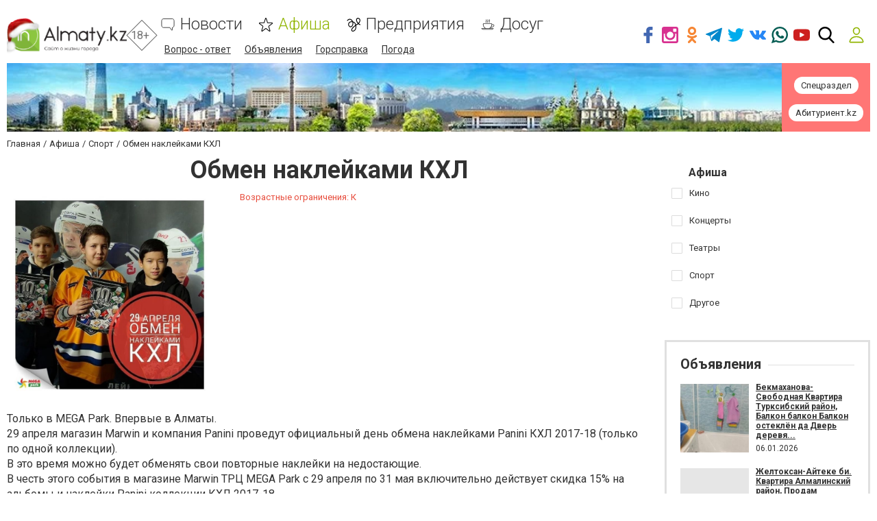

--- FILE ---
content_type: text/html; charset=UTF-8
request_url: https://www.inalmaty.kz/comments/jsonrpc
body_size: -242
content:
{"jsonrpc":"2.0","id":"ac4271d04a18fbd231d9b4206462bb56","result":{"html":""}}

--- FILE ---
content_type: text/html; charset=utf-8
request_url: https://www.google.com/recaptcha/api2/anchor?ar=1&k=6LcziRwUAAAAAB82xs0ZCcd_-0FbhgAgSzI-4FaM&co=aHR0cHM6Ly93d3cuaW5hbG1hdHkua3o6NDQz&hl=ru&v=PoyoqOPhxBO7pBk68S4YbpHZ&size=invisible&badge=inline&anchor-ms=20000&execute-ms=30000&cb=8vf1iaw5uxpa
body_size: 49399
content:
<!DOCTYPE HTML><html dir="ltr" lang="ru"><head><meta http-equiv="Content-Type" content="text/html; charset=UTF-8">
<meta http-equiv="X-UA-Compatible" content="IE=edge">
<title>reCAPTCHA</title>
<style type="text/css">
/* cyrillic-ext */
@font-face {
  font-family: 'Roboto';
  font-style: normal;
  font-weight: 400;
  font-stretch: 100%;
  src: url(//fonts.gstatic.com/s/roboto/v48/KFO7CnqEu92Fr1ME7kSn66aGLdTylUAMa3GUBHMdazTgWw.woff2) format('woff2');
  unicode-range: U+0460-052F, U+1C80-1C8A, U+20B4, U+2DE0-2DFF, U+A640-A69F, U+FE2E-FE2F;
}
/* cyrillic */
@font-face {
  font-family: 'Roboto';
  font-style: normal;
  font-weight: 400;
  font-stretch: 100%;
  src: url(//fonts.gstatic.com/s/roboto/v48/KFO7CnqEu92Fr1ME7kSn66aGLdTylUAMa3iUBHMdazTgWw.woff2) format('woff2');
  unicode-range: U+0301, U+0400-045F, U+0490-0491, U+04B0-04B1, U+2116;
}
/* greek-ext */
@font-face {
  font-family: 'Roboto';
  font-style: normal;
  font-weight: 400;
  font-stretch: 100%;
  src: url(//fonts.gstatic.com/s/roboto/v48/KFO7CnqEu92Fr1ME7kSn66aGLdTylUAMa3CUBHMdazTgWw.woff2) format('woff2');
  unicode-range: U+1F00-1FFF;
}
/* greek */
@font-face {
  font-family: 'Roboto';
  font-style: normal;
  font-weight: 400;
  font-stretch: 100%;
  src: url(//fonts.gstatic.com/s/roboto/v48/KFO7CnqEu92Fr1ME7kSn66aGLdTylUAMa3-UBHMdazTgWw.woff2) format('woff2');
  unicode-range: U+0370-0377, U+037A-037F, U+0384-038A, U+038C, U+038E-03A1, U+03A3-03FF;
}
/* math */
@font-face {
  font-family: 'Roboto';
  font-style: normal;
  font-weight: 400;
  font-stretch: 100%;
  src: url(//fonts.gstatic.com/s/roboto/v48/KFO7CnqEu92Fr1ME7kSn66aGLdTylUAMawCUBHMdazTgWw.woff2) format('woff2');
  unicode-range: U+0302-0303, U+0305, U+0307-0308, U+0310, U+0312, U+0315, U+031A, U+0326-0327, U+032C, U+032F-0330, U+0332-0333, U+0338, U+033A, U+0346, U+034D, U+0391-03A1, U+03A3-03A9, U+03B1-03C9, U+03D1, U+03D5-03D6, U+03F0-03F1, U+03F4-03F5, U+2016-2017, U+2034-2038, U+203C, U+2040, U+2043, U+2047, U+2050, U+2057, U+205F, U+2070-2071, U+2074-208E, U+2090-209C, U+20D0-20DC, U+20E1, U+20E5-20EF, U+2100-2112, U+2114-2115, U+2117-2121, U+2123-214F, U+2190, U+2192, U+2194-21AE, U+21B0-21E5, U+21F1-21F2, U+21F4-2211, U+2213-2214, U+2216-22FF, U+2308-230B, U+2310, U+2319, U+231C-2321, U+2336-237A, U+237C, U+2395, U+239B-23B7, U+23D0, U+23DC-23E1, U+2474-2475, U+25AF, U+25B3, U+25B7, U+25BD, U+25C1, U+25CA, U+25CC, U+25FB, U+266D-266F, U+27C0-27FF, U+2900-2AFF, U+2B0E-2B11, U+2B30-2B4C, U+2BFE, U+3030, U+FF5B, U+FF5D, U+1D400-1D7FF, U+1EE00-1EEFF;
}
/* symbols */
@font-face {
  font-family: 'Roboto';
  font-style: normal;
  font-weight: 400;
  font-stretch: 100%;
  src: url(//fonts.gstatic.com/s/roboto/v48/KFO7CnqEu92Fr1ME7kSn66aGLdTylUAMaxKUBHMdazTgWw.woff2) format('woff2');
  unicode-range: U+0001-000C, U+000E-001F, U+007F-009F, U+20DD-20E0, U+20E2-20E4, U+2150-218F, U+2190, U+2192, U+2194-2199, U+21AF, U+21E6-21F0, U+21F3, U+2218-2219, U+2299, U+22C4-22C6, U+2300-243F, U+2440-244A, U+2460-24FF, U+25A0-27BF, U+2800-28FF, U+2921-2922, U+2981, U+29BF, U+29EB, U+2B00-2BFF, U+4DC0-4DFF, U+FFF9-FFFB, U+10140-1018E, U+10190-1019C, U+101A0, U+101D0-101FD, U+102E0-102FB, U+10E60-10E7E, U+1D2C0-1D2D3, U+1D2E0-1D37F, U+1F000-1F0FF, U+1F100-1F1AD, U+1F1E6-1F1FF, U+1F30D-1F30F, U+1F315, U+1F31C, U+1F31E, U+1F320-1F32C, U+1F336, U+1F378, U+1F37D, U+1F382, U+1F393-1F39F, U+1F3A7-1F3A8, U+1F3AC-1F3AF, U+1F3C2, U+1F3C4-1F3C6, U+1F3CA-1F3CE, U+1F3D4-1F3E0, U+1F3ED, U+1F3F1-1F3F3, U+1F3F5-1F3F7, U+1F408, U+1F415, U+1F41F, U+1F426, U+1F43F, U+1F441-1F442, U+1F444, U+1F446-1F449, U+1F44C-1F44E, U+1F453, U+1F46A, U+1F47D, U+1F4A3, U+1F4B0, U+1F4B3, U+1F4B9, U+1F4BB, U+1F4BF, U+1F4C8-1F4CB, U+1F4D6, U+1F4DA, U+1F4DF, U+1F4E3-1F4E6, U+1F4EA-1F4ED, U+1F4F7, U+1F4F9-1F4FB, U+1F4FD-1F4FE, U+1F503, U+1F507-1F50B, U+1F50D, U+1F512-1F513, U+1F53E-1F54A, U+1F54F-1F5FA, U+1F610, U+1F650-1F67F, U+1F687, U+1F68D, U+1F691, U+1F694, U+1F698, U+1F6AD, U+1F6B2, U+1F6B9-1F6BA, U+1F6BC, U+1F6C6-1F6CF, U+1F6D3-1F6D7, U+1F6E0-1F6EA, U+1F6F0-1F6F3, U+1F6F7-1F6FC, U+1F700-1F7FF, U+1F800-1F80B, U+1F810-1F847, U+1F850-1F859, U+1F860-1F887, U+1F890-1F8AD, U+1F8B0-1F8BB, U+1F8C0-1F8C1, U+1F900-1F90B, U+1F93B, U+1F946, U+1F984, U+1F996, U+1F9E9, U+1FA00-1FA6F, U+1FA70-1FA7C, U+1FA80-1FA89, U+1FA8F-1FAC6, U+1FACE-1FADC, U+1FADF-1FAE9, U+1FAF0-1FAF8, U+1FB00-1FBFF;
}
/* vietnamese */
@font-face {
  font-family: 'Roboto';
  font-style: normal;
  font-weight: 400;
  font-stretch: 100%;
  src: url(//fonts.gstatic.com/s/roboto/v48/KFO7CnqEu92Fr1ME7kSn66aGLdTylUAMa3OUBHMdazTgWw.woff2) format('woff2');
  unicode-range: U+0102-0103, U+0110-0111, U+0128-0129, U+0168-0169, U+01A0-01A1, U+01AF-01B0, U+0300-0301, U+0303-0304, U+0308-0309, U+0323, U+0329, U+1EA0-1EF9, U+20AB;
}
/* latin-ext */
@font-face {
  font-family: 'Roboto';
  font-style: normal;
  font-weight: 400;
  font-stretch: 100%;
  src: url(//fonts.gstatic.com/s/roboto/v48/KFO7CnqEu92Fr1ME7kSn66aGLdTylUAMa3KUBHMdazTgWw.woff2) format('woff2');
  unicode-range: U+0100-02BA, U+02BD-02C5, U+02C7-02CC, U+02CE-02D7, U+02DD-02FF, U+0304, U+0308, U+0329, U+1D00-1DBF, U+1E00-1E9F, U+1EF2-1EFF, U+2020, U+20A0-20AB, U+20AD-20C0, U+2113, U+2C60-2C7F, U+A720-A7FF;
}
/* latin */
@font-face {
  font-family: 'Roboto';
  font-style: normal;
  font-weight: 400;
  font-stretch: 100%;
  src: url(//fonts.gstatic.com/s/roboto/v48/KFO7CnqEu92Fr1ME7kSn66aGLdTylUAMa3yUBHMdazQ.woff2) format('woff2');
  unicode-range: U+0000-00FF, U+0131, U+0152-0153, U+02BB-02BC, U+02C6, U+02DA, U+02DC, U+0304, U+0308, U+0329, U+2000-206F, U+20AC, U+2122, U+2191, U+2193, U+2212, U+2215, U+FEFF, U+FFFD;
}
/* cyrillic-ext */
@font-face {
  font-family: 'Roboto';
  font-style: normal;
  font-weight: 500;
  font-stretch: 100%;
  src: url(//fonts.gstatic.com/s/roboto/v48/KFO7CnqEu92Fr1ME7kSn66aGLdTylUAMa3GUBHMdazTgWw.woff2) format('woff2');
  unicode-range: U+0460-052F, U+1C80-1C8A, U+20B4, U+2DE0-2DFF, U+A640-A69F, U+FE2E-FE2F;
}
/* cyrillic */
@font-face {
  font-family: 'Roboto';
  font-style: normal;
  font-weight: 500;
  font-stretch: 100%;
  src: url(//fonts.gstatic.com/s/roboto/v48/KFO7CnqEu92Fr1ME7kSn66aGLdTylUAMa3iUBHMdazTgWw.woff2) format('woff2');
  unicode-range: U+0301, U+0400-045F, U+0490-0491, U+04B0-04B1, U+2116;
}
/* greek-ext */
@font-face {
  font-family: 'Roboto';
  font-style: normal;
  font-weight: 500;
  font-stretch: 100%;
  src: url(//fonts.gstatic.com/s/roboto/v48/KFO7CnqEu92Fr1ME7kSn66aGLdTylUAMa3CUBHMdazTgWw.woff2) format('woff2');
  unicode-range: U+1F00-1FFF;
}
/* greek */
@font-face {
  font-family: 'Roboto';
  font-style: normal;
  font-weight: 500;
  font-stretch: 100%;
  src: url(//fonts.gstatic.com/s/roboto/v48/KFO7CnqEu92Fr1ME7kSn66aGLdTylUAMa3-UBHMdazTgWw.woff2) format('woff2');
  unicode-range: U+0370-0377, U+037A-037F, U+0384-038A, U+038C, U+038E-03A1, U+03A3-03FF;
}
/* math */
@font-face {
  font-family: 'Roboto';
  font-style: normal;
  font-weight: 500;
  font-stretch: 100%;
  src: url(//fonts.gstatic.com/s/roboto/v48/KFO7CnqEu92Fr1ME7kSn66aGLdTylUAMawCUBHMdazTgWw.woff2) format('woff2');
  unicode-range: U+0302-0303, U+0305, U+0307-0308, U+0310, U+0312, U+0315, U+031A, U+0326-0327, U+032C, U+032F-0330, U+0332-0333, U+0338, U+033A, U+0346, U+034D, U+0391-03A1, U+03A3-03A9, U+03B1-03C9, U+03D1, U+03D5-03D6, U+03F0-03F1, U+03F4-03F5, U+2016-2017, U+2034-2038, U+203C, U+2040, U+2043, U+2047, U+2050, U+2057, U+205F, U+2070-2071, U+2074-208E, U+2090-209C, U+20D0-20DC, U+20E1, U+20E5-20EF, U+2100-2112, U+2114-2115, U+2117-2121, U+2123-214F, U+2190, U+2192, U+2194-21AE, U+21B0-21E5, U+21F1-21F2, U+21F4-2211, U+2213-2214, U+2216-22FF, U+2308-230B, U+2310, U+2319, U+231C-2321, U+2336-237A, U+237C, U+2395, U+239B-23B7, U+23D0, U+23DC-23E1, U+2474-2475, U+25AF, U+25B3, U+25B7, U+25BD, U+25C1, U+25CA, U+25CC, U+25FB, U+266D-266F, U+27C0-27FF, U+2900-2AFF, U+2B0E-2B11, U+2B30-2B4C, U+2BFE, U+3030, U+FF5B, U+FF5D, U+1D400-1D7FF, U+1EE00-1EEFF;
}
/* symbols */
@font-face {
  font-family: 'Roboto';
  font-style: normal;
  font-weight: 500;
  font-stretch: 100%;
  src: url(//fonts.gstatic.com/s/roboto/v48/KFO7CnqEu92Fr1ME7kSn66aGLdTylUAMaxKUBHMdazTgWw.woff2) format('woff2');
  unicode-range: U+0001-000C, U+000E-001F, U+007F-009F, U+20DD-20E0, U+20E2-20E4, U+2150-218F, U+2190, U+2192, U+2194-2199, U+21AF, U+21E6-21F0, U+21F3, U+2218-2219, U+2299, U+22C4-22C6, U+2300-243F, U+2440-244A, U+2460-24FF, U+25A0-27BF, U+2800-28FF, U+2921-2922, U+2981, U+29BF, U+29EB, U+2B00-2BFF, U+4DC0-4DFF, U+FFF9-FFFB, U+10140-1018E, U+10190-1019C, U+101A0, U+101D0-101FD, U+102E0-102FB, U+10E60-10E7E, U+1D2C0-1D2D3, U+1D2E0-1D37F, U+1F000-1F0FF, U+1F100-1F1AD, U+1F1E6-1F1FF, U+1F30D-1F30F, U+1F315, U+1F31C, U+1F31E, U+1F320-1F32C, U+1F336, U+1F378, U+1F37D, U+1F382, U+1F393-1F39F, U+1F3A7-1F3A8, U+1F3AC-1F3AF, U+1F3C2, U+1F3C4-1F3C6, U+1F3CA-1F3CE, U+1F3D4-1F3E0, U+1F3ED, U+1F3F1-1F3F3, U+1F3F5-1F3F7, U+1F408, U+1F415, U+1F41F, U+1F426, U+1F43F, U+1F441-1F442, U+1F444, U+1F446-1F449, U+1F44C-1F44E, U+1F453, U+1F46A, U+1F47D, U+1F4A3, U+1F4B0, U+1F4B3, U+1F4B9, U+1F4BB, U+1F4BF, U+1F4C8-1F4CB, U+1F4D6, U+1F4DA, U+1F4DF, U+1F4E3-1F4E6, U+1F4EA-1F4ED, U+1F4F7, U+1F4F9-1F4FB, U+1F4FD-1F4FE, U+1F503, U+1F507-1F50B, U+1F50D, U+1F512-1F513, U+1F53E-1F54A, U+1F54F-1F5FA, U+1F610, U+1F650-1F67F, U+1F687, U+1F68D, U+1F691, U+1F694, U+1F698, U+1F6AD, U+1F6B2, U+1F6B9-1F6BA, U+1F6BC, U+1F6C6-1F6CF, U+1F6D3-1F6D7, U+1F6E0-1F6EA, U+1F6F0-1F6F3, U+1F6F7-1F6FC, U+1F700-1F7FF, U+1F800-1F80B, U+1F810-1F847, U+1F850-1F859, U+1F860-1F887, U+1F890-1F8AD, U+1F8B0-1F8BB, U+1F8C0-1F8C1, U+1F900-1F90B, U+1F93B, U+1F946, U+1F984, U+1F996, U+1F9E9, U+1FA00-1FA6F, U+1FA70-1FA7C, U+1FA80-1FA89, U+1FA8F-1FAC6, U+1FACE-1FADC, U+1FADF-1FAE9, U+1FAF0-1FAF8, U+1FB00-1FBFF;
}
/* vietnamese */
@font-face {
  font-family: 'Roboto';
  font-style: normal;
  font-weight: 500;
  font-stretch: 100%;
  src: url(//fonts.gstatic.com/s/roboto/v48/KFO7CnqEu92Fr1ME7kSn66aGLdTylUAMa3OUBHMdazTgWw.woff2) format('woff2');
  unicode-range: U+0102-0103, U+0110-0111, U+0128-0129, U+0168-0169, U+01A0-01A1, U+01AF-01B0, U+0300-0301, U+0303-0304, U+0308-0309, U+0323, U+0329, U+1EA0-1EF9, U+20AB;
}
/* latin-ext */
@font-face {
  font-family: 'Roboto';
  font-style: normal;
  font-weight: 500;
  font-stretch: 100%;
  src: url(//fonts.gstatic.com/s/roboto/v48/KFO7CnqEu92Fr1ME7kSn66aGLdTylUAMa3KUBHMdazTgWw.woff2) format('woff2');
  unicode-range: U+0100-02BA, U+02BD-02C5, U+02C7-02CC, U+02CE-02D7, U+02DD-02FF, U+0304, U+0308, U+0329, U+1D00-1DBF, U+1E00-1E9F, U+1EF2-1EFF, U+2020, U+20A0-20AB, U+20AD-20C0, U+2113, U+2C60-2C7F, U+A720-A7FF;
}
/* latin */
@font-face {
  font-family: 'Roboto';
  font-style: normal;
  font-weight: 500;
  font-stretch: 100%;
  src: url(//fonts.gstatic.com/s/roboto/v48/KFO7CnqEu92Fr1ME7kSn66aGLdTylUAMa3yUBHMdazQ.woff2) format('woff2');
  unicode-range: U+0000-00FF, U+0131, U+0152-0153, U+02BB-02BC, U+02C6, U+02DA, U+02DC, U+0304, U+0308, U+0329, U+2000-206F, U+20AC, U+2122, U+2191, U+2193, U+2212, U+2215, U+FEFF, U+FFFD;
}
/* cyrillic-ext */
@font-face {
  font-family: 'Roboto';
  font-style: normal;
  font-weight: 900;
  font-stretch: 100%;
  src: url(//fonts.gstatic.com/s/roboto/v48/KFO7CnqEu92Fr1ME7kSn66aGLdTylUAMa3GUBHMdazTgWw.woff2) format('woff2');
  unicode-range: U+0460-052F, U+1C80-1C8A, U+20B4, U+2DE0-2DFF, U+A640-A69F, U+FE2E-FE2F;
}
/* cyrillic */
@font-face {
  font-family: 'Roboto';
  font-style: normal;
  font-weight: 900;
  font-stretch: 100%;
  src: url(//fonts.gstatic.com/s/roboto/v48/KFO7CnqEu92Fr1ME7kSn66aGLdTylUAMa3iUBHMdazTgWw.woff2) format('woff2');
  unicode-range: U+0301, U+0400-045F, U+0490-0491, U+04B0-04B1, U+2116;
}
/* greek-ext */
@font-face {
  font-family: 'Roboto';
  font-style: normal;
  font-weight: 900;
  font-stretch: 100%;
  src: url(//fonts.gstatic.com/s/roboto/v48/KFO7CnqEu92Fr1ME7kSn66aGLdTylUAMa3CUBHMdazTgWw.woff2) format('woff2');
  unicode-range: U+1F00-1FFF;
}
/* greek */
@font-face {
  font-family: 'Roboto';
  font-style: normal;
  font-weight: 900;
  font-stretch: 100%;
  src: url(//fonts.gstatic.com/s/roboto/v48/KFO7CnqEu92Fr1ME7kSn66aGLdTylUAMa3-UBHMdazTgWw.woff2) format('woff2');
  unicode-range: U+0370-0377, U+037A-037F, U+0384-038A, U+038C, U+038E-03A1, U+03A3-03FF;
}
/* math */
@font-face {
  font-family: 'Roboto';
  font-style: normal;
  font-weight: 900;
  font-stretch: 100%;
  src: url(//fonts.gstatic.com/s/roboto/v48/KFO7CnqEu92Fr1ME7kSn66aGLdTylUAMawCUBHMdazTgWw.woff2) format('woff2');
  unicode-range: U+0302-0303, U+0305, U+0307-0308, U+0310, U+0312, U+0315, U+031A, U+0326-0327, U+032C, U+032F-0330, U+0332-0333, U+0338, U+033A, U+0346, U+034D, U+0391-03A1, U+03A3-03A9, U+03B1-03C9, U+03D1, U+03D5-03D6, U+03F0-03F1, U+03F4-03F5, U+2016-2017, U+2034-2038, U+203C, U+2040, U+2043, U+2047, U+2050, U+2057, U+205F, U+2070-2071, U+2074-208E, U+2090-209C, U+20D0-20DC, U+20E1, U+20E5-20EF, U+2100-2112, U+2114-2115, U+2117-2121, U+2123-214F, U+2190, U+2192, U+2194-21AE, U+21B0-21E5, U+21F1-21F2, U+21F4-2211, U+2213-2214, U+2216-22FF, U+2308-230B, U+2310, U+2319, U+231C-2321, U+2336-237A, U+237C, U+2395, U+239B-23B7, U+23D0, U+23DC-23E1, U+2474-2475, U+25AF, U+25B3, U+25B7, U+25BD, U+25C1, U+25CA, U+25CC, U+25FB, U+266D-266F, U+27C0-27FF, U+2900-2AFF, U+2B0E-2B11, U+2B30-2B4C, U+2BFE, U+3030, U+FF5B, U+FF5D, U+1D400-1D7FF, U+1EE00-1EEFF;
}
/* symbols */
@font-face {
  font-family: 'Roboto';
  font-style: normal;
  font-weight: 900;
  font-stretch: 100%;
  src: url(//fonts.gstatic.com/s/roboto/v48/KFO7CnqEu92Fr1ME7kSn66aGLdTylUAMaxKUBHMdazTgWw.woff2) format('woff2');
  unicode-range: U+0001-000C, U+000E-001F, U+007F-009F, U+20DD-20E0, U+20E2-20E4, U+2150-218F, U+2190, U+2192, U+2194-2199, U+21AF, U+21E6-21F0, U+21F3, U+2218-2219, U+2299, U+22C4-22C6, U+2300-243F, U+2440-244A, U+2460-24FF, U+25A0-27BF, U+2800-28FF, U+2921-2922, U+2981, U+29BF, U+29EB, U+2B00-2BFF, U+4DC0-4DFF, U+FFF9-FFFB, U+10140-1018E, U+10190-1019C, U+101A0, U+101D0-101FD, U+102E0-102FB, U+10E60-10E7E, U+1D2C0-1D2D3, U+1D2E0-1D37F, U+1F000-1F0FF, U+1F100-1F1AD, U+1F1E6-1F1FF, U+1F30D-1F30F, U+1F315, U+1F31C, U+1F31E, U+1F320-1F32C, U+1F336, U+1F378, U+1F37D, U+1F382, U+1F393-1F39F, U+1F3A7-1F3A8, U+1F3AC-1F3AF, U+1F3C2, U+1F3C4-1F3C6, U+1F3CA-1F3CE, U+1F3D4-1F3E0, U+1F3ED, U+1F3F1-1F3F3, U+1F3F5-1F3F7, U+1F408, U+1F415, U+1F41F, U+1F426, U+1F43F, U+1F441-1F442, U+1F444, U+1F446-1F449, U+1F44C-1F44E, U+1F453, U+1F46A, U+1F47D, U+1F4A3, U+1F4B0, U+1F4B3, U+1F4B9, U+1F4BB, U+1F4BF, U+1F4C8-1F4CB, U+1F4D6, U+1F4DA, U+1F4DF, U+1F4E3-1F4E6, U+1F4EA-1F4ED, U+1F4F7, U+1F4F9-1F4FB, U+1F4FD-1F4FE, U+1F503, U+1F507-1F50B, U+1F50D, U+1F512-1F513, U+1F53E-1F54A, U+1F54F-1F5FA, U+1F610, U+1F650-1F67F, U+1F687, U+1F68D, U+1F691, U+1F694, U+1F698, U+1F6AD, U+1F6B2, U+1F6B9-1F6BA, U+1F6BC, U+1F6C6-1F6CF, U+1F6D3-1F6D7, U+1F6E0-1F6EA, U+1F6F0-1F6F3, U+1F6F7-1F6FC, U+1F700-1F7FF, U+1F800-1F80B, U+1F810-1F847, U+1F850-1F859, U+1F860-1F887, U+1F890-1F8AD, U+1F8B0-1F8BB, U+1F8C0-1F8C1, U+1F900-1F90B, U+1F93B, U+1F946, U+1F984, U+1F996, U+1F9E9, U+1FA00-1FA6F, U+1FA70-1FA7C, U+1FA80-1FA89, U+1FA8F-1FAC6, U+1FACE-1FADC, U+1FADF-1FAE9, U+1FAF0-1FAF8, U+1FB00-1FBFF;
}
/* vietnamese */
@font-face {
  font-family: 'Roboto';
  font-style: normal;
  font-weight: 900;
  font-stretch: 100%;
  src: url(//fonts.gstatic.com/s/roboto/v48/KFO7CnqEu92Fr1ME7kSn66aGLdTylUAMa3OUBHMdazTgWw.woff2) format('woff2');
  unicode-range: U+0102-0103, U+0110-0111, U+0128-0129, U+0168-0169, U+01A0-01A1, U+01AF-01B0, U+0300-0301, U+0303-0304, U+0308-0309, U+0323, U+0329, U+1EA0-1EF9, U+20AB;
}
/* latin-ext */
@font-face {
  font-family: 'Roboto';
  font-style: normal;
  font-weight: 900;
  font-stretch: 100%;
  src: url(//fonts.gstatic.com/s/roboto/v48/KFO7CnqEu92Fr1ME7kSn66aGLdTylUAMa3KUBHMdazTgWw.woff2) format('woff2');
  unicode-range: U+0100-02BA, U+02BD-02C5, U+02C7-02CC, U+02CE-02D7, U+02DD-02FF, U+0304, U+0308, U+0329, U+1D00-1DBF, U+1E00-1E9F, U+1EF2-1EFF, U+2020, U+20A0-20AB, U+20AD-20C0, U+2113, U+2C60-2C7F, U+A720-A7FF;
}
/* latin */
@font-face {
  font-family: 'Roboto';
  font-style: normal;
  font-weight: 900;
  font-stretch: 100%;
  src: url(//fonts.gstatic.com/s/roboto/v48/KFO7CnqEu92Fr1ME7kSn66aGLdTylUAMa3yUBHMdazQ.woff2) format('woff2');
  unicode-range: U+0000-00FF, U+0131, U+0152-0153, U+02BB-02BC, U+02C6, U+02DA, U+02DC, U+0304, U+0308, U+0329, U+2000-206F, U+20AC, U+2122, U+2191, U+2193, U+2212, U+2215, U+FEFF, U+FFFD;
}

</style>
<link rel="stylesheet" type="text/css" href="https://www.gstatic.com/recaptcha/releases/PoyoqOPhxBO7pBk68S4YbpHZ/styles__ltr.css">
<script nonce="I4O3Lg_i-9QPpKPAPTQwag" type="text/javascript">window['__recaptcha_api'] = 'https://www.google.com/recaptcha/api2/';</script>
<script type="text/javascript" src="https://www.gstatic.com/recaptcha/releases/PoyoqOPhxBO7pBk68S4YbpHZ/recaptcha__ru.js" nonce="I4O3Lg_i-9QPpKPAPTQwag">
      
    </script></head>
<body><div id="rc-anchor-alert" class="rc-anchor-alert"></div>
<input type="hidden" id="recaptcha-token" value="[base64]">
<script type="text/javascript" nonce="I4O3Lg_i-9QPpKPAPTQwag">
      recaptcha.anchor.Main.init("[\x22ainput\x22,[\x22bgdata\x22,\x22\x22,\[base64]/[base64]/bmV3IFpbdF0obVswXSk6Sz09Mj9uZXcgWlt0XShtWzBdLG1bMV0pOks9PTM/bmV3IFpbdF0obVswXSxtWzFdLG1bMl0pOks9PTQ/[base64]/[base64]/[base64]/[base64]/[base64]/[base64]/[base64]/[base64]/[base64]/[base64]/[base64]/[base64]/[base64]/[base64]\\u003d\\u003d\x22,\[base64]\\u003d\x22,\x22J8K3HDcrY3szFzsxwrDCg3TDqg/CksOMw6Evwp8cw6zDisKPw61sRMOowpHDu8OEPh7CnmbDgsKPwqA8wpU0w4Q/LV7CtWBzw6cOfxXCiMOpEsORcnnCumoYIMOawqURdW8gN8ODw4bCliUvwobDmcKGw4vDjMO3DRtWaMKowrzCssOkZD/Cg8OGw5PChCfChsOiwqHCtsKlwqJVPg7ClsKGUcO3eiLCq8KkwpnClj8cwonDl1wQwqrCswwIwoXCoMKlwpdcw6QVwpLDmcKdSsOEwp3Dqidcw7sqwr9Nw7jDqcKtw6I9w7JjMsOwJCzDtE/DosOow4Q7w7gQw5wSw4ofTRZFA8KLGMKbwpUgMF7DpwnDmcOVQ04PEsK+I3Zmw4sNw7vDicOqw4XCk8K0BMOScsO2AVXDrcKDI8KLw5jCqMOaIMOfwpDCqn3Dk1rDjSXDgB8xAMKYMsOLXBfDt8KdBXYuwpPCnhTCu3stwq/DisKRw60KwpvCssOdOcK8KcK5AsOzw60OEQvChVRtVy/[base64]/w6A/HTpLVE58FsOhw5zClsOWG0jDjBQ6LVY2VWLClgl+Yw0VaCMve8KhCWbDncOCJsKCwp/DuMKFWU8Leh3CpMOtZ8KBw5/DgBvDmWnDkMO0wq/CtwoMJ8KzwpLClwDCsELCmsKWwrLDr8KeSmNeMVXDmHMXVRVxJsOAwprCnm5uQ2NxbAvCiMKaa8ODScO7FcKMCsKwwpJqHxHDrsOOKF3DmsK/[base64]/Cq3HDtRbDkjMrd1/DuwDDgWEUZTUyw7XDnMOsVnbDsWhvOjlAW8K7wqXDh0Vlw5B2w7kNwoYTwqPCmcK/AhvChsK0wr0MwrHDl1MUw79ZMEMOTFvCrHbCpx4Mw5MfbsODUyACw53CncOvwpXDrA0JL8OYw7EJUFAhwqDCkcK+woXDr8Osw6HCicOfw7HDtcKBYD10wr/Cpy1CPT3DlMO4NsOVw7HDr8OQw45kw7PCisKcwpPCmsOOK0TCmDNawozCsnzCgx7ChMO+w6EFa8ORVMKdIXvCmQszw4TClcO5w6JYw6TDisKgwpnDsFNMGsOAwqDDisKXw5BgQ8K4XHbCqMORLSTDk8KPccK/fEJ+XiB7w5A6BHdkTsOFTsK/w7rCosKlw4cIU8K3aMKwHx5/McOIw7zDjVvDt33Cl3nColZjFsKufMOewoNBw5sBw65yFDTDhMKQKFLCnsKsfMK/wp5Uw5xoWsKVw4PCtcKNw5HDkBLCksOQw5zCicOrV33ChysVWsOJw4rDgsKbwpgoVDwcfC/Cqy09wpXClXF8wo/CsMK1wqHCpMOOwojChkLDnsOIwqPDvFXCmwPCiMKvLhwJw7tjSDTCg8Ogw5fCqHTDhF3DmcOOPhMcw7kXw58WRSALaGsldSZsCsK2KcO6CcKlwq/Csi7Cm8KIw55Qdj4tJUDCtHwpw6TCocOAw6vCvHtTw47Dr2pew7LCnxxewqwndsKqwoV1GMKaw7IpZwI5w57DtEZfK08HVsK/w6RkTiIREMK0Zw3Dt8KqI0TCq8KoPMOPCk/DrcK0w5dAHcKhw5JgwqzDvlJMw4TCgVTDo23Cv8Kqw7vCpCZCCsO0w70mXjPCssKdJUAQw4s9JcOPYyxKdMOWwrtyYsKRw4nDqEHCj8KLwqYSw49TD8O4w74OXH0cXTdiw6YXVTLDumcrw5jDmsKJfl8DR8KbPMKNNiVEwqzCinJ1ZgZHJ8Knwo/Dsg4awqRRw6pFMW7DsHrCmMK1GsK6wpLDtcOJwrnDsMOhDjPCn8KbdBjCusOBwqdmworDuMKAwrBVZMOWwqlzwpwRwoXDv18pw4B5aMOXwqozZMOfw4LCp8Oww4gXwo3DssOxcsKxw6lvwrnCmgMNB8Obw6YLw4/Cg1PCtk3Dpx0TwrN8T3jCuGXDgz48woTDn8ORYgxUw6BkA2PCocODw6/CtSbCtxfDjD3ClMOrwolyw5I5w5XClVzCjMKnU8Kbw5IwZ2xAw6dLwrVQUlJaY8KCw5xTwqHDvSccwp/[base64]/w4LCvsKiw67DvQNMGCFNworCnMOSKyzDmXvDhcKre33CgcKAR8KUw7/[base64]/DryVaw7fDjkh5w4XCrsKEwo7DrcKgwrPCnmLDsyZDw4nCtg/CpsK+K0Ucw4zDk8K7OlDCm8Ksw7c7UGjDjnnCsMK/wovCiT85wqvDpCbCg8Kyw4kOwqhEw4HDqhldPcKfw5DCjH47L8KcTsKnJk3DpsKwd2/ClMKnw7Zowp4eDELCtMK+w718esOLwod8OMOFesKzAsOkEnVsw5k6w4dkwoHDhn3DuzfCm8ObwpnCicKSL8Kxw4PCkzvDvMKfV8O5aG86SH4eI8OCwpvCjl0Ww4/Co1fCsSnCmQV2w6fDqMKfw6xoD3Ynw67Col7DiMKUOUwpwrZbTsKbw58Yw71nw5bDuGTDom8Bw7sTwrsZw4vDusOEwo3DscKOw7YNc8KCw4jCvRrDnMKLeW3Co27Cm8OAGwzCvcO/YGXCqMOjwpErJHgfwonDijMvT8OHDsOBwo3Cu2XDjsKbYMOiwo3CgQZ5CSvCqATDv8OYwqxfwqTCqsOLwr/[base64]/wpoBAsOIBcO6wqlZwps+VQZ2fxfDi8Olw4zDvRrDkVXDj0nDjEIYXnk8Yx7Dt8KHTUM4w4fCi8KKwpJHLcOMwrx3VXfDv0txworCvMOHw7HCuVwObA3Dil1UwrZJG8OkwoDCgQHDjMOVw6Mrw6MTw71Hw5gawrnDksOaw7/[base64]/[base64]/[base64]/DvcKew4NyQsKkaSvDgWd0wpcuwrDDj8OdbcOQwpDCqsOhwpHCmnZWw6jCrsK3UxTDpMOVw79eL8KBCh8fIMOWcMOBw4zDk0AZOsOuRMOmw4TCvDXCh8OScsOhCS/[base64]/M3jCh8O9wqxWPD4Fw7Rxw7UlZsKxw7TCm2E0w5IbMFzDtMO/w5p3w7HDpMKkQsKnfghKGCV6dcOLwo/[base64]/w6JLwoQXw5zCuMOZw7l0OcKkSWLDqMOtw5jCt8KRw6ofCsOuRcOow4XChQdtBMKOwq/Dp8KAwpsKwq3DlToSYcKiekcAFMODw6cCH8OgeMOzJlrCnVV1OcK6chTDgcO4J33CtsKSw53DmsKMGMO4wqHDkWLCvMO7w6PDgB/[base64]/DhsOuw5HDp8O/wrvClcKAw5UFDsKAworDn8O4WgXCuMKXXcKNw6x2wrPCv8ORwrFHC8OvWMK4wrIUwrDCucKmZkvDmcK9w6TDkEgCwocEH8K0wrsxTnbDgcKnOUVAw5LChXNIwo/DlWjCvTzDjjnCkClzwqDDo8KiwpbCtcOBwoUlTcO2Q8ONZMK3LmLCn8KTAiJYwqrDml1jwqRBJiQCDlMKw7jCu8OpwrnDp8OrwqV4w4YYax5swqN2czvCrcOsw6rDvcKRw6LCrS/DimRyw7fCscO+PcOPayDDp1XDoHHCtcOkTgQFF07Dm2TCs8KJwoZ6FRYpw5vCniMgSwTCtHvDhVMsRwnDmcKBUcO4FRgWw5U2NcKSw59pSTgcGsOiwovCu8OOETB/wrnCp8O2YQ1WacOjVcOAYRvDjGIkwqLCisK2woUvfBDDqsKPe8KFGWPDjDnDosK3OxhOFkHCpMKCwoB3wooEE8KcCcKKwofCksOQQllQw7pFasONIsKZw6LCvyRkAMKvw51PKhwNKMOaw5rCjkfClcOJw7/[base64]/[base64]/[base64]/DnhPCr8Oow6QJA2LCv0o+JMKnwpREwqnDu8Orw6Edw4Mlf8OxEsKCwqVcKMK1wpLCgsKcw6pPw5FIw7cUw5xpIsOuwoJmOhnCi1MXw6TDqyrChMOcwpEwDgbCgBZDw7hswocMZcO/NcO8w7Ijw5B+w5lswqx0d3fDrArCpS/DoWV4w5PDlcKvQcOEw7HDhsKQwqLDnMK+wq7DjcK0w5LDn8OFP291MW5Pwq7Ctjo/b8OHHMODLMKRwrEZwqfDrwROwqEqwq1ZwopiTTU2w7IAVCsqFsKVeMOJIDVww5HDiMOcwq3DowAJL8O+fmXDs8ODG8KfA2DCmsO8w5lPNsOkZcKWw5AQMsOOf8K7w4Iww7Fhw63DlcKiwrrDiCzDq8K2wo5QDsOuY8KYXcKAZV/Dt8OiRCBIeCkGw5RmwrfDk8O7woUSwp3Dixsrw6zCoMOewpHClMObwrDChcKdNMKBFMOqF1EwTsO1KMKaSsKMw6stwpZRZw0KQcKSw7AjU8K0wr3Dj8OOw4ZeOm7CtMKWFsOlwq/CrXzDtApVwoo+wrx+wq8aJ8OFHcKKw7c9W3rDqXHCrVXClcO+TBxjS29Dw4XDoV9Od8KCwpJ8wrgDwozCj13CsMOQE8KLGsKQNcObw5YrwoolKWM+FhliwptOw5Ynw5EBZiTDicOwUcOkw69SwpHCjsKew6zCrmRNwqHCh8KeKcKpwojDv8K2C3DCk2/DlsKmwrPDksKYfsOzMTrCrsKFwq7DmxnDisOTHk3CnMKJUBoaw7cRwrTClUTDlzXCjcOpw6pDDEDDjAzDq8O4XMKDTsOFF8ONUiDDrFRXwrEDSsOpHEdbfzdJwpDChMKpEGXDmsOnw6XDjcKXSFg8Qi/Do8OxGsKBVDkIImFOw4nClj8tw4nDncOnAi4Yw7XCtcKLwoRLw5Abw6/ChkJPw4oyEDhuw6DDosOXwrHCgjjDqxF9LcKLLsOXw5PDo8OpwqUFJ1dHaAAVQMOjSMKLHsOWLHzCrcKVI8KWcMKFwpLDmQTDhSUhYB4NwpTDuMKUSizCg8O/[base64]/[base64]/CtsKHwr3DnsKkwrsNwr7CrFzDhR7CokTDgMKBNhXDhMKkBMO0a8OSPn9Qw7bCoGvDpQsvw6LCgsOzwphXKMKHIDFqKsKZw7MLwpPCkMO8J8KPYjR7wr7DtmLCrgo3MQnCiMOIwo9CwoBcwqzConjCmcOhbcOiwqs6csObPMKrw7LDlVc7JsO3UF3CgA/DjGwEaMOkwrXDqn0NK8KFwr1LdcOUaC/Do8KiY8KFZsOcOR7CpMO3OcOqNn0uQjfCgMKaecOFwrZ7VzVbw5ddBcKCw7HDl8OADsKvwpBZd33DpGbCo3VidcKUBcOtwpbDtQ/CrMOXTsO8CCTDocOBWx4PbhbClx/Cj8Ouw7PCtCfDmF0+w65fVyMJAXZTccKVwo/[base64]/Cp8KfwpTClA1aw51hAcKwacOVw5nChFNBwostCMKMDsObw43DqMKMwoRRE8KSwoFRAcKWdxVww4DCo8OFwqnDmBc1Z3R1QcKKwoXDox56w5cFdcOGwoZtSMKzw7bCokRQwqhAwokiwqh9wpfCpmrDk8KfPl/[base64]/[base64]/AhBRwq3CnkrCs0FpElHDvMKvEVnDs8OWanfDk1wuSMOWUU/DpMOUwrzDl1sPYsK1ZsOtwoUowqjCrcKfTT45wp3CkcOHwoMWQDnCuMKVw5ZIw6vCgMOuBcOSFxxxwrzCt8O0w694wr7CvU7DnVYnK8KxwrYROmYCPMKJWMKUwqfCj8KJw6/[base64]/CsEbDiyLClz1ww5dgMm5DVcOiSsKwFG5AMBN1JMOJwozDiR3DjMOBw6DDlVDCmcOpwo92BCXCucKEVMO2QVYswoplw5bCgMOZwqvCqMKQwqBYfMO6wqBpUcO+YnlPbkbCkVnCsiTDt8KpwqzChMKVwq/CsVxlLsOQGhDDo8KFw6B/JW7CmmjDoQPCpcOLwqLDhMKuw5JFP2HCih3CnVJfIMKvwozDkgvCg3fCqGBqHMOowq8uNRUXMMKuwp8+w43ChsO1w7ZVwpDDtz4awoDCoBHCvcK0wq5JYk/[base64]/[base64]/Di3dTwphUA8Ovw5nCosKwJm1+wrFTBj3CpkvDvsKEw4ETwpdew5LDrmvCkcOJw4bDgcOQVyAsw7vCj3/[base64]/wqoKw755CcKHRwLClcO1w6nDt8OKeGvDpsO/[base64]/w50QW8ONMcOxaMKVesOfacO2QMOqIsKcwqoywowVw540w5BfVMK3Q0nCvMKycSweYUc2DsOvPsKzJ8KDwrpmeUTCkVzCtV/DmcONwp9cTwvCtsKLwrfCuMKOwrfCvcOQw6VZUMKcIz41wo3CssOCRVbCkkNyNsKuY0/[base64]/wrfDoBnCoMK8w63CpMOWwqlnwqXDpsKMW3rDjjtQETfDvyJAw40FOEjDjSbCosKrOjTDu8Kawq8kAydVI8OpNMKJw7/DvMK9wpTDpWQtSRXCjsOQYcKjwpVaQ1LDksKdwrnDkzozfDzDvsOAVMKlwrfCjDNuwpBGwpzCkMOcacOuw6PCuEfDkxEvw6nDiD5mwrvDosOswpzCo8K1fMObwrDCmGTCvUvCjUFxw5/ClFrCn8KJOloJWMOYw7TDnyInEU7DhsOuPsKxwo3DoHvDlcOFNMKLAUNHacOHTMOaXDpvWMKWKcONwobCqMOYw5bDkxJowrlBw4fDpMKOLcKvDcOZG8O+M8K9W8KMw4rDvnnCkHPDgkhMH8K6w5zCocOwwp3DtcKeLMKew4DDtRBmGG/Ci3rDjUYXXsK/woPDv3fDmVo1S8K3wp9ew6BxUArCv3ZtbMKQwqXCq8O9w50UZcKPWsKEw6pxw5oRwq/[base64]/wpvCghIdwpxwJW/CgcKPw71fwptCBHMnw4rCj2dVwpAnwq7DpTV0Dzhbw5MkwrvCqH0+w5dfw4fDoHbDqMO4CMOYw7nDnMKTWMOOw64pbcKgwr8ewoQEw6bCkMOrF3QMwp3CnsOewo0zw6HCoi3Ds8KQFizDqjJDwpzCiMK4w5xDw5tESsK5SwNsGkplPsKZOMK2wrR/fkfCpcKQWELCocOjwqrDqMK5w5Ugd8KjDMOLIcOwVGYRw7ULEg/[base64]/[base64]/CisORw5wEOU3Ch8K8wrR1wpvCiQtiT3jDmSPCvsOSKR/CicKfD1R6J8OXd8KJP8Ojw5UHw7DCgA92O8OXIMOyAsObDMOkXhjCh2TCpG3DscKgP8KQF8KUw7t9UsKraMKzwpQdwoIeL0kKRsOnJz7Ch8KYwonDuMK2w47CscO3fcKgQMOWNMOhIsOUwqhwwp/CkHjCrGoqalfCvcOVQwXDjHE3RHvCl1wgwrcSFsKPclXDpwRBwqQlwo7DpgDDrcOLw65/wrAFw54edRrCrsOLwo9lU0QZwrDCvjLDocOPJcOzc8ORwrDCiAxQQQhBVjPCihzDsijDqw3DkgwqfSoHbcKLJw3CmSfCq0fDocORw7/DjcO7JsKLw6MNIMOsLcODwp/[base64]/DosKmWRw+wrsWwo8YZsOUw7B1w5jCucKsJFUSQlgObDQHABjDmcKIFyBvw6HDs8O5w7DDisOEw7Ztw43Cu8OPw5HCg8OWMnwqw5syIMKQw7TDjQ3DpMOhw4k/wptUQcOkDMKERGrDo8KHwrHDlWcWNg4Sw4EoUsKNw6DChMOWZk9bw6VJPsOyeVjDh8K4woNwAsOLIVvCiMKwFsKeDHl/[base64]/CoChLwq1/[base64]/[base64]/w5bCjVHDiMOnHcOTw4x5wowOwoHDpsOyw4bDp3vCmcOjEcK4wqnDpcKJbcKaw64jw6wOwrJzMMK3w4REwpkjcVbCh2PDncO8QMOQwpzDhBbCuxRxQG/DvMOgw4nCvMO1w7vCksO4wr3DgAPCm1U5woZjw7HDk8KXw6TDo8O+wqzDlAvDnMOAN1ZsbjNHw4zDkh/[base64]/[base64]/wo8OdMOawrddwrp/wozDg8OEwpcqHl17w53DncKdXcOIehDCsWxMwpbChsO3w7UjKyhPw7fDnsOubSJUwo3DjsKHWcKrwrnCj10iWx/CvcORUcKXw4zDpXrCvMO1wqXCjsO/[base64]/LsKnw4cmw7Mtw4dSw5RbFFEiNyrDsFsQwofDv8KGbXPDjgrDocKHwopkwqrChU7CtcOxTsKAIDZUMMOtFMO2ET/[base64]/Co3LCv8KeTMOJwqNHw5hTw49JBMKdYV7Dvhh4w4fDssK7Q23DuEVawrpSRMK9w5jCnVXCr8OdMybDvMKeACHDqsO+YVfDgxDCumY+asORw4AKwrXCk3LCk8Kxw7/Do8KGNsKewqxGw5jCs8KVwrZVwqXCjcK9csOuw7A8YcOyYCByw5PCosKDwpBwGX/DvR3CoSAnailZw4/CmMK/wpLCs8KvZsK2w5rDl1c7NsK+w6hSwoPCmsK/[base64]/DrcK7M1QMVBPCl1Ykw75iwrcpw47CsH1IFsKrZMOsKMOzwpcIWsOrwrnCg8K2Ih/Dg8Kqw6sDLcKjeFRLwo1lBMO8ZRYBTFYlw7s4YDpCa8OCSMOrT8Okwo3DuMOXw5lnw5w8VMOewrB4YkkDwpXDvHMdF8OVZFgAwprDl8KNwrN9w7rDncK0dMO3wrfDgzTDkcK6CMOvw7TCl0nCjxXDnMONwpUFw5PClnHCg8KPY8OQDTvDucOBXcOnIcK/wptTw78ow7ZbU17CmBHCnzTCm8KvBHtRVQXCmEB3w6sCWyzCmcKXWFsSF8K6w4Ntw5XCsRzCq8OYwrUow4XDhsO+w4l6F8O7w5FowrHCp8OYSmDCq23DjsOowrtGVCnCi8K+M0rDn8KaEsKHeHpDTMKOwp3DqMOvN1XDtsKGwpckZHTDrMOvHwbCs8K/CSvDv8KAwr1gwp/Dk27DhClZwqk8PMOawplsw45JLcO5RWgBMnkmDcOLS24EKMOtw4U+fzHDg0fChDQCXx43w4fCk8KWZ8Kxw79YHsKBwrQGMQzCs2bCsWtcwphLw7/CuzXCmMK0w7/DtjLCpQ7CnzIbJ8O+ccK6wqoJTHPDncKhMsKdw4HDjB80w4nDkcK0eXVKwrEJbMKFw654w5HDvC7DmXbDmnPDgiY4w5FbAxTCqXXDoMKFw45EaxTDvMKhLDI0wr3DvcKmw7zDqjBtRcKBwqZ/[base64]/DscOqAAtaMsOJaSnCpnTChsO1w5ZDwr0Xwpsyw5DDtsOPw4TClGHDtSbDscO5XsK3Mz9DZGrDrxDDn8KfM3hLYT5lJmTCpS5BRFIqw7/CvsKGLMK2PxYLw4jDnHTDhSTCmcOgw6fCuwkuZMOEwp4SWMK/[base64]/CucO0EcKPw445GQkZdS59wqoffAjDlcOQL8OgSsOfbsO1wqrCmMOkbnwISwTCoMOLalzChWXDmAEZw6dgN8OdwoQFw6nClE1jw5XCvMKcwrR4BMKWwpvCvxXDv8K/w5ZOBSYtwrTClMK1wpvCkmUyX3ZJPzLCo8OrworCqsKmw4Bfw4I2wpnCgsOlw6gLNWvCmTjDs1RLDE7Dq8O/[base64]/CmcOkSMOtKSzDgGrDkMOoYsOlwq4pCClpMRPDuksWJ2DCqx0Kw7EeQQdQIMKhwqTDvcK6wpbCpG/DpFLCvn1yYMOKf8KswqUOOCXCol5Gw6BWwo3CrR9AwofCizTDmUwpfx7Dl3PDuRhww5IvQMKtbsKUJ3rCv8OBwrXCmsOfwrzDpcKWWsKtTsO/w55mwrHDs8OFw5Enwq7CscOLKivDticPwp/CjBXDqkbDl8KZwq0qw7fCpEDCslh1L8OXwqrCq8O6JhDCoMOGwroXw7PCqT3Cm8O/RMO7wq/DkMKAwqg0EMOod8ORw5/DhgHCr8K4woPDulTDgxQBfMOqZcKrXMKbw549w7LDmQM1S8Ozw4fCkg9/FsO2wojCocOwOMKCw5/DtsOjw4RRSnRLw5ArNsK2w4jDmjwxw7HDtnvCrgDDlsKcw4YNT8KJwptQBkpAw4/DhHx8F006QMKXc8O2WDPCsFrClnQrBjQWw5DCrmRTA8KBFsKvSCjDgXdzCcKEw7QlT8OjwqBBVMKrw7TCvGsSVwhCNB4uQMKow6vDpsK7ZsKyw7ZJw5zCujHCuDBfw7/CiGLDlMK+wqAAwonDunvCsFBDwr8+w7bDnCQvwoYHw7zCkE/CkTgINHBnWT5awo3CjMOwDsKAVAUiOMOTwoDCksOPw43CsMOswq0hBQHDgDFDw7A2RsOdwr3DhU7Ch8KXw5QTw5PCqcKCfTnCncKRw6HDq0EsFE3CoMO/wqdlJGBaZsO8w63CjMOQLFhuw6zCucOIw47CjsKHwrx1PsOFbsOew50yw4LCu3suQXl2McOeGVrCi8O0KXZ6w6zDj8Klw7JTClvCghXCg8O3CsOMch3Dihhow74CKTvDkMOkVsK/[base64]/CoWRkw4pgPsObwp9EwqjCmcObwpPDuhQcPMK7bcOMHRPCsDXDssKVwoZtacOtw4kSaMO4w799wqQdAcK/HWjDiUTCmMKaEhYWw4gUEQHCoSNXw5/[base64]/Cn8OjCCNBw61RIzLDucKWw6Bmw786UsKUw5MEwrLCmcONw4kIFXhLTjLDtsKCCx/CqMK9w6nCqMK/[base64]/CtcOJDxQ5TsKnW8Ojw4c9w57Co8OAw7pKYxgpOw5CFsOJbMKQYsOFBwTDilvDimnCh3hRChEnwr9iOH7DqGU0AcKTwo8pZMK3w6xqwq9swp3CtMKTwqDCjxTDqlDDtRYxw6l/wrfCs8Kzw7DCsGRaw7/DkEXDpsK2w6Y8wrXDp1DChU15d2tZIy/DncO2w6lDwqbCgi7CpMODwoI5w4rDlMKRZ8K0J8OiNSnCjig6w7rCrsO4wofCn8O3BcO8CwQHw61TIVvCmMO9wog/w4nDgnLCoUzCi8KGJcK+w4MDw4wJYUDCtVjDuApOaiXCs2XCpMKPGDHDs258w5HChMOow7nCkEtsw6NLU0DCgSVSw6bDjsOKGsOTYzo4MUfCuCPCrsOkwqXCkMOUwpLDv8KMwoJ7w7DCp8OxXRAZwoFOwr3CokTDt8O/w4RSZMOlwqsYV8Kuw6hew75WEATCuMORXcOyBsKAwrHDucORw6Z4bH19w47DjkIdf3XCiMOnJzNowo/[base64]/CtF/[base64]/CmHRcw6cqw4teaitiw4HCnMK2Om13wowIw5ZowpHDrDjDowjDqcKDZx/CkmvCkcKjLsKjw5E7R8KqBUDDu8Kew5HCgxjDn1PDkk4KwozChEPDjcOpb8OSUyJDPnbCqMKuwplnw7ZRw7ljw7rDg8KDaMKGYcKGwplcdAVeVsOjflAswrEvQFdDwqUdwqxmbTQeFyZywqPDngjDrnfCtcOHwpUWw7/[base64]/DoMOaesOyDMO2Q0LChMOew7zCisKDAmHDhnBFw4wPwrbDusK/w5lJwoISw5jCnMK3wpIqw7kpw5EPw6vCiMK8wrjCnlPCq8OnfA3DuH/DpwPCuiTCjcOzTMOnH8KTw7fCtMKHPkvCgMOgw7IRbGXCrcObf8KWbcOzZMO0cmDCrBDDkynDriweBjQeWHgfwq03w43Cr1XDs8KlXDAYJyXChMOpw5g3woRDXzvDu8O4wo3DkMKFw7jCqyHCv8OLw7UKw6HDrcKJw6F1Ly/[base64]/[base64]/ChsKfLEtBFcKOBcO2HijDhy3CisOnwrMiw5M4wrnChUd5XWXCjcO3w7nDtMKQwrjCtmA6Rxpfw5B0w4nDuUdZNVHCl2XDhcO4w4zDsQrCvsOjVGbDicKnGDfDhcO9wpRbQsOzwq3CmhLDnsKiKsKWXcKKwpDClBnDjsKHBMOWwq/DngFQwpNMdsKCwr3Dp2gZwoMQw7fCiGXDvgIHwp3DlG3DvV1QLsKqZwjCnWYkC8KtTWYIHcKODcKVWwrCiSXCk8OcXh9Dw7ZCwqcgGMK/[base64]/CksKpw6tPw7LDgcKee8OVAwt1woJBC1N7w4lDwp/[base64]/ClFbDucOXwqnCscOjw6vDqScpfSfClhXDoWoaBVdYwpIqC8KWBw98w6XCii/Csn3DlMKxKcKawpwEAsOvw5LCv3XCuSEBw7jChcKGd3MXwrTClkdmfcKyVW/DkcOIFcO2wqk/w5EEw5URw67DkhzCssOmw7c6wo/DksK0w5F7JjzDnAHDvsKbw7EQwq3ChXjClcOdwpXCqCxHAMKdwothwq0aw5tCWHDDi11kax3CnMOjwofCg09KwoAOw4xywrjCvsO6R8KMPH/Dh8Kqw7LDicOCFMKBchrDuitERcKELGxjw5zDlVDDrsOSwp1gBDo1w5UXw4LCjsOBwrLDp8KUw6olBsOew5VYwqvDusO2NMKIwqgBVnLCqQrDtsOJwoXDu2snwrZvS8OgwqbDlcKPfcOsw5N6w5/CiwIyAyJSM1hkYULCtMKHw69UD2zCosKWLF/DhzNywqfDlsKwwp/[base64]/CvMKYbxjDkVnCmjDCisKsLMO0wrwywpvDhR5kJxUNw6VGwrNwQMKpI2vDgxk/Y3HDv8Oqwow7ecO7Y8Kmwp0PRcOWw5hALlEQwrfDhsKbNn3DncOTwoXDhMKTTipUw7NyEx9BNQ3DvQlPZF0eworDrkkxXGBUDcO1woDDqcKLwozCv2YsNDHDk8KLIMOARsO3w6/CqGQzw78hKX/Dm2djwr7CgntFwrzDvSzCnMKneMOEw5kfw753woY6wq5wwplbw5bDqy0TKsOjccKqLALChE3Coj8/[base64]/w6sREgTDjMO/wrzCgC/DlMOSwrUcfsKibcK5Nkklwo/Dl3fCqsKrYDRjTAoYagrCkgAoY1N/[base64]/DkUEbw7rCp3YkZiLDgMOTw4HCjsOXwowxwoHDmxV6wqbCucOiPcO8wpg5wo7CnTTDicKRZTx/KcKbwqtISXJCwpQDO0QZM8OkG8OBw5vDm8O3LD87eR1pJMKcw61QwrcgFgjCkygEw5zDryokw4oGwqrCtl8GPV3Ct8OCw55qG8O4woTDsS7DicO1wpvCvMO7AsOWwrfCsE4cwrFcQMKZw6LDhMKJNiEbwo3DtHLCnMO/NTTDicO5wovCksOBwrXDrTPDmsKXw4zCpzElO2dRaSY0UsOxPEgZWA9+LQbCpTDDgF9nw4jDjxRgP8OlwoIYwr7CsRPDsg/DusKBwpZlN281esOPDjbCjcOWHi3DtcOVw51swrEvPMOUw7l/ccOyRyxbYMOZwojDrW9nw6rDmSHDo27Ct3DDgsO/wrxlw5rCog3DrylEw5s9woPDucK+wqI0aFjDuMOacx1eSmQJwpIyIHnCmcOTRMObJ0BLwpBMwqR3J8KxZMONw7/Dq8Kvw6DDvgwJccKyG1XCtGVmESQhwqZKQD8qQsOPK3tKEgVsdD5TYhlsNcOpMVZAwpfDu3zDksKVw4lRw4TCqxXDnVZSUsONw4bClWxCLcK1M2/Ck8O0woEPw57Cr3sWwoHCnMO+w6nDpcKBPsKYwp7DsGlqN8OowpNkwpYrwrtlLW83BAgtF8K/[base64]/[base64]/Ci2HDjsKRwpFnwqQYMsOUcHDCqsK6wppWX2XDr8KjRDDDosK/dsOoworCgDkqwq3Duxscw5Y8SsO0d0bDhlfCpA/DssKuMMOVw6t5dMOFN8O3A8OZKMOdHlnCu2Z7fcKJWcKLSiI5worDmsOWwoACA8O7el/Du8OWw6HCol83a8OTwqpGwpV8w6LCtG0ZEcKowp1LMMO9w68rcltSw5/DsMKoLMK1wqjDvcKaG8KOOkTDucOHwpZqwrjCuMKnwrzDmcKFXcOBJgsxw7oxQMKUbMO1MgQhwoU2bF/Dm1QEPU4lw53DlcK0wrt+wqzDnsOFWEvClBnCisKwO8OLwpXCij3CgcOJKMOtIcKLd1Qnwr0EZsKVU8OiLcK+wqnDri/[base64]/DtMKPRsOkwqBEwrvDssKvc2xEwqfCm3lqw5lfKDVywrXDsTDCu0TDo8OmeAXCh8O5R0RtWSYiwrRfHh8SUsKjX1JXLFImdiZkJMOdLcO/[base64]/DgAvCkcOvaB5Iw73CrinDu0kqwot1wojClMKYwphffsKzJsKmBsO7w58uwq7CuhYRIsK1K8Ksw43CgMKVwoXDvMKsVsKUw47Cj8Ojw4HCs8K5w4wawotiaCQxMcKBwoTDnsO/PkBeDnI2w51yXh3DrMKFMMOEwoHCjsKtw57CocOmQsOZXAXDgcKhRcKVaxLCt8KLwpRnw4rDlMOXwrbCnAjCtXzDgcKTSCHDh0fDpFFgw5HCs8Oqw71pwoHCk8KMNcKwwqLCisK1w691ccKNw6bDhgHChUXDsCPChgLDvsOqUcKowoTDgMKcwp7Dg8Obwp/DoGjCo8OvFcOXcyjClMOoLsOdw5sKGFhiCMO8fsKdcxBYfELDgMKTwrvCoMOzwrcYw4EfGhvDm3vDrxDDtcOuwqbDllMTw6V2dzpkw5/DvWzDuD1mXirDuhpKw5PChAbCsMKjw7LDrDXCpcOVw6liwpA3wrhDwr3DiMOJw5HCnCJpFBtUTR4ywoHDg8O/wo7CvMKmw7bDnmXCtxYxZw1qPMK3J3rDtS8ew6rCr8KxKsOAwoJVH8KJw7bCtsKXwoQ+w5bDpsOpw43DvMKWQMONSC7CnMK2w7jChzPDvRzDrsKuw7jDmDpWwoAcw7FJw6/[base64]/CthrDgx4/Ag7CvcOuwr4tbnpaw4/DrH0cJT7Dnn8FK8KTclNcw4fDkj7Dpmsnw54rwrt2OG7DnsKVCgoNVhpPw5/DghNtwpnDjcK5Ri/CosKNw6jDm2zDhH3DjsKrwrnCn8OPw4w5dsK/wrbClF7CoXvCkmLCiQxHwop3w4LDiQzDkzY/A8OES8KiwroMw5R0FELClEx/w4V4D8KkLi91w7wtwqNJw5J6wrLDpsKsw7XDlMK/[base64]\\u003d\x22],null,[\x22conf\x22,null,\x226LcziRwUAAAAAB82xs0ZCcd_-0FbhgAgSzI-4FaM\x22,0,null,null,null,0,[21,125,63,73,95,87,41,43,42,83,102,105,109,121],[1017145,188],0,null,null,null,null,0,null,0,null,700,1,null,0,\[base64]/76lBhnEnQkZnOKMAhk\\u003d\x22,0,0,null,null,1,null,0,1,null,null,null,0],\x22https://www.inalmaty.kz:443\x22,null,[3,1,3],null,null,null,0,3600,[\x22https://www.google.com/intl/ru/policies/privacy/\x22,\x22https://www.google.com/intl/ru/policies/terms/\x22],\x228Y1thGU9IpEp2gQgQG7fWQhs74TRVpUPRNqqZp3943Y\\u003d\x22,0,0,null,1,1768717875265,0,0,[118,184,143,229,50],null,[109,29,61,189],\x22RC-9nkplcn7GjNTMA\x22,null,null,null,null,null,\x220dAFcWeA5aHIKRPs4QeiwVhXzoRNoGkpZZHAIFj_Cb7sJsNNzBQqh7iLVKr_CA-aNWiAXyvmhOdwUMAksibD_YuWCgOKhU1qRuUw\x22,1768800675252]");
    </script></body></html>

--- FILE ---
content_type: text/html; charset=utf-8
request_url: https://www.google.com/recaptcha/api2/anchor?ar=1&k=6LcziRwUAAAAAB82xs0ZCcd_-0FbhgAgSzI-4FaM&co=aHR0cHM6Ly93d3cuaW5hbG1hdHkua3o6NDQz&hl=ru&v=PoyoqOPhxBO7pBk68S4YbpHZ&size=invisible&badge=inline&anchor-ms=20000&execute-ms=30000&cb=sl2uugmgedlx
body_size: 49211
content:
<!DOCTYPE HTML><html dir="ltr" lang="ru"><head><meta http-equiv="Content-Type" content="text/html; charset=UTF-8">
<meta http-equiv="X-UA-Compatible" content="IE=edge">
<title>reCAPTCHA</title>
<style type="text/css">
/* cyrillic-ext */
@font-face {
  font-family: 'Roboto';
  font-style: normal;
  font-weight: 400;
  font-stretch: 100%;
  src: url(//fonts.gstatic.com/s/roboto/v48/KFO7CnqEu92Fr1ME7kSn66aGLdTylUAMa3GUBHMdazTgWw.woff2) format('woff2');
  unicode-range: U+0460-052F, U+1C80-1C8A, U+20B4, U+2DE0-2DFF, U+A640-A69F, U+FE2E-FE2F;
}
/* cyrillic */
@font-face {
  font-family: 'Roboto';
  font-style: normal;
  font-weight: 400;
  font-stretch: 100%;
  src: url(//fonts.gstatic.com/s/roboto/v48/KFO7CnqEu92Fr1ME7kSn66aGLdTylUAMa3iUBHMdazTgWw.woff2) format('woff2');
  unicode-range: U+0301, U+0400-045F, U+0490-0491, U+04B0-04B1, U+2116;
}
/* greek-ext */
@font-face {
  font-family: 'Roboto';
  font-style: normal;
  font-weight: 400;
  font-stretch: 100%;
  src: url(//fonts.gstatic.com/s/roboto/v48/KFO7CnqEu92Fr1ME7kSn66aGLdTylUAMa3CUBHMdazTgWw.woff2) format('woff2');
  unicode-range: U+1F00-1FFF;
}
/* greek */
@font-face {
  font-family: 'Roboto';
  font-style: normal;
  font-weight: 400;
  font-stretch: 100%;
  src: url(//fonts.gstatic.com/s/roboto/v48/KFO7CnqEu92Fr1ME7kSn66aGLdTylUAMa3-UBHMdazTgWw.woff2) format('woff2');
  unicode-range: U+0370-0377, U+037A-037F, U+0384-038A, U+038C, U+038E-03A1, U+03A3-03FF;
}
/* math */
@font-face {
  font-family: 'Roboto';
  font-style: normal;
  font-weight: 400;
  font-stretch: 100%;
  src: url(//fonts.gstatic.com/s/roboto/v48/KFO7CnqEu92Fr1ME7kSn66aGLdTylUAMawCUBHMdazTgWw.woff2) format('woff2');
  unicode-range: U+0302-0303, U+0305, U+0307-0308, U+0310, U+0312, U+0315, U+031A, U+0326-0327, U+032C, U+032F-0330, U+0332-0333, U+0338, U+033A, U+0346, U+034D, U+0391-03A1, U+03A3-03A9, U+03B1-03C9, U+03D1, U+03D5-03D6, U+03F0-03F1, U+03F4-03F5, U+2016-2017, U+2034-2038, U+203C, U+2040, U+2043, U+2047, U+2050, U+2057, U+205F, U+2070-2071, U+2074-208E, U+2090-209C, U+20D0-20DC, U+20E1, U+20E5-20EF, U+2100-2112, U+2114-2115, U+2117-2121, U+2123-214F, U+2190, U+2192, U+2194-21AE, U+21B0-21E5, U+21F1-21F2, U+21F4-2211, U+2213-2214, U+2216-22FF, U+2308-230B, U+2310, U+2319, U+231C-2321, U+2336-237A, U+237C, U+2395, U+239B-23B7, U+23D0, U+23DC-23E1, U+2474-2475, U+25AF, U+25B3, U+25B7, U+25BD, U+25C1, U+25CA, U+25CC, U+25FB, U+266D-266F, U+27C0-27FF, U+2900-2AFF, U+2B0E-2B11, U+2B30-2B4C, U+2BFE, U+3030, U+FF5B, U+FF5D, U+1D400-1D7FF, U+1EE00-1EEFF;
}
/* symbols */
@font-face {
  font-family: 'Roboto';
  font-style: normal;
  font-weight: 400;
  font-stretch: 100%;
  src: url(//fonts.gstatic.com/s/roboto/v48/KFO7CnqEu92Fr1ME7kSn66aGLdTylUAMaxKUBHMdazTgWw.woff2) format('woff2');
  unicode-range: U+0001-000C, U+000E-001F, U+007F-009F, U+20DD-20E0, U+20E2-20E4, U+2150-218F, U+2190, U+2192, U+2194-2199, U+21AF, U+21E6-21F0, U+21F3, U+2218-2219, U+2299, U+22C4-22C6, U+2300-243F, U+2440-244A, U+2460-24FF, U+25A0-27BF, U+2800-28FF, U+2921-2922, U+2981, U+29BF, U+29EB, U+2B00-2BFF, U+4DC0-4DFF, U+FFF9-FFFB, U+10140-1018E, U+10190-1019C, U+101A0, U+101D0-101FD, U+102E0-102FB, U+10E60-10E7E, U+1D2C0-1D2D3, U+1D2E0-1D37F, U+1F000-1F0FF, U+1F100-1F1AD, U+1F1E6-1F1FF, U+1F30D-1F30F, U+1F315, U+1F31C, U+1F31E, U+1F320-1F32C, U+1F336, U+1F378, U+1F37D, U+1F382, U+1F393-1F39F, U+1F3A7-1F3A8, U+1F3AC-1F3AF, U+1F3C2, U+1F3C4-1F3C6, U+1F3CA-1F3CE, U+1F3D4-1F3E0, U+1F3ED, U+1F3F1-1F3F3, U+1F3F5-1F3F7, U+1F408, U+1F415, U+1F41F, U+1F426, U+1F43F, U+1F441-1F442, U+1F444, U+1F446-1F449, U+1F44C-1F44E, U+1F453, U+1F46A, U+1F47D, U+1F4A3, U+1F4B0, U+1F4B3, U+1F4B9, U+1F4BB, U+1F4BF, U+1F4C8-1F4CB, U+1F4D6, U+1F4DA, U+1F4DF, U+1F4E3-1F4E6, U+1F4EA-1F4ED, U+1F4F7, U+1F4F9-1F4FB, U+1F4FD-1F4FE, U+1F503, U+1F507-1F50B, U+1F50D, U+1F512-1F513, U+1F53E-1F54A, U+1F54F-1F5FA, U+1F610, U+1F650-1F67F, U+1F687, U+1F68D, U+1F691, U+1F694, U+1F698, U+1F6AD, U+1F6B2, U+1F6B9-1F6BA, U+1F6BC, U+1F6C6-1F6CF, U+1F6D3-1F6D7, U+1F6E0-1F6EA, U+1F6F0-1F6F3, U+1F6F7-1F6FC, U+1F700-1F7FF, U+1F800-1F80B, U+1F810-1F847, U+1F850-1F859, U+1F860-1F887, U+1F890-1F8AD, U+1F8B0-1F8BB, U+1F8C0-1F8C1, U+1F900-1F90B, U+1F93B, U+1F946, U+1F984, U+1F996, U+1F9E9, U+1FA00-1FA6F, U+1FA70-1FA7C, U+1FA80-1FA89, U+1FA8F-1FAC6, U+1FACE-1FADC, U+1FADF-1FAE9, U+1FAF0-1FAF8, U+1FB00-1FBFF;
}
/* vietnamese */
@font-face {
  font-family: 'Roboto';
  font-style: normal;
  font-weight: 400;
  font-stretch: 100%;
  src: url(//fonts.gstatic.com/s/roboto/v48/KFO7CnqEu92Fr1ME7kSn66aGLdTylUAMa3OUBHMdazTgWw.woff2) format('woff2');
  unicode-range: U+0102-0103, U+0110-0111, U+0128-0129, U+0168-0169, U+01A0-01A1, U+01AF-01B0, U+0300-0301, U+0303-0304, U+0308-0309, U+0323, U+0329, U+1EA0-1EF9, U+20AB;
}
/* latin-ext */
@font-face {
  font-family: 'Roboto';
  font-style: normal;
  font-weight: 400;
  font-stretch: 100%;
  src: url(//fonts.gstatic.com/s/roboto/v48/KFO7CnqEu92Fr1ME7kSn66aGLdTylUAMa3KUBHMdazTgWw.woff2) format('woff2');
  unicode-range: U+0100-02BA, U+02BD-02C5, U+02C7-02CC, U+02CE-02D7, U+02DD-02FF, U+0304, U+0308, U+0329, U+1D00-1DBF, U+1E00-1E9F, U+1EF2-1EFF, U+2020, U+20A0-20AB, U+20AD-20C0, U+2113, U+2C60-2C7F, U+A720-A7FF;
}
/* latin */
@font-face {
  font-family: 'Roboto';
  font-style: normal;
  font-weight: 400;
  font-stretch: 100%;
  src: url(//fonts.gstatic.com/s/roboto/v48/KFO7CnqEu92Fr1ME7kSn66aGLdTylUAMa3yUBHMdazQ.woff2) format('woff2');
  unicode-range: U+0000-00FF, U+0131, U+0152-0153, U+02BB-02BC, U+02C6, U+02DA, U+02DC, U+0304, U+0308, U+0329, U+2000-206F, U+20AC, U+2122, U+2191, U+2193, U+2212, U+2215, U+FEFF, U+FFFD;
}
/* cyrillic-ext */
@font-face {
  font-family: 'Roboto';
  font-style: normal;
  font-weight: 500;
  font-stretch: 100%;
  src: url(//fonts.gstatic.com/s/roboto/v48/KFO7CnqEu92Fr1ME7kSn66aGLdTylUAMa3GUBHMdazTgWw.woff2) format('woff2');
  unicode-range: U+0460-052F, U+1C80-1C8A, U+20B4, U+2DE0-2DFF, U+A640-A69F, U+FE2E-FE2F;
}
/* cyrillic */
@font-face {
  font-family: 'Roboto';
  font-style: normal;
  font-weight: 500;
  font-stretch: 100%;
  src: url(//fonts.gstatic.com/s/roboto/v48/KFO7CnqEu92Fr1ME7kSn66aGLdTylUAMa3iUBHMdazTgWw.woff2) format('woff2');
  unicode-range: U+0301, U+0400-045F, U+0490-0491, U+04B0-04B1, U+2116;
}
/* greek-ext */
@font-face {
  font-family: 'Roboto';
  font-style: normal;
  font-weight: 500;
  font-stretch: 100%;
  src: url(//fonts.gstatic.com/s/roboto/v48/KFO7CnqEu92Fr1ME7kSn66aGLdTylUAMa3CUBHMdazTgWw.woff2) format('woff2');
  unicode-range: U+1F00-1FFF;
}
/* greek */
@font-face {
  font-family: 'Roboto';
  font-style: normal;
  font-weight: 500;
  font-stretch: 100%;
  src: url(//fonts.gstatic.com/s/roboto/v48/KFO7CnqEu92Fr1ME7kSn66aGLdTylUAMa3-UBHMdazTgWw.woff2) format('woff2');
  unicode-range: U+0370-0377, U+037A-037F, U+0384-038A, U+038C, U+038E-03A1, U+03A3-03FF;
}
/* math */
@font-face {
  font-family: 'Roboto';
  font-style: normal;
  font-weight: 500;
  font-stretch: 100%;
  src: url(//fonts.gstatic.com/s/roboto/v48/KFO7CnqEu92Fr1ME7kSn66aGLdTylUAMawCUBHMdazTgWw.woff2) format('woff2');
  unicode-range: U+0302-0303, U+0305, U+0307-0308, U+0310, U+0312, U+0315, U+031A, U+0326-0327, U+032C, U+032F-0330, U+0332-0333, U+0338, U+033A, U+0346, U+034D, U+0391-03A1, U+03A3-03A9, U+03B1-03C9, U+03D1, U+03D5-03D6, U+03F0-03F1, U+03F4-03F5, U+2016-2017, U+2034-2038, U+203C, U+2040, U+2043, U+2047, U+2050, U+2057, U+205F, U+2070-2071, U+2074-208E, U+2090-209C, U+20D0-20DC, U+20E1, U+20E5-20EF, U+2100-2112, U+2114-2115, U+2117-2121, U+2123-214F, U+2190, U+2192, U+2194-21AE, U+21B0-21E5, U+21F1-21F2, U+21F4-2211, U+2213-2214, U+2216-22FF, U+2308-230B, U+2310, U+2319, U+231C-2321, U+2336-237A, U+237C, U+2395, U+239B-23B7, U+23D0, U+23DC-23E1, U+2474-2475, U+25AF, U+25B3, U+25B7, U+25BD, U+25C1, U+25CA, U+25CC, U+25FB, U+266D-266F, U+27C0-27FF, U+2900-2AFF, U+2B0E-2B11, U+2B30-2B4C, U+2BFE, U+3030, U+FF5B, U+FF5D, U+1D400-1D7FF, U+1EE00-1EEFF;
}
/* symbols */
@font-face {
  font-family: 'Roboto';
  font-style: normal;
  font-weight: 500;
  font-stretch: 100%;
  src: url(//fonts.gstatic.com/s/roboto/v48/KFO7CnqEu92Fr1ME7kSn66aGLdTylUAMaxKUBHMdazTgWw.woff2) format('woff2');
  unicode-range: U+0001-000C, U+000E-001F, U+007F-009F, U+20DD-20E0, U+20E2-20E4, U+2150-218F, U+2190, U+2192, U+2194-2199, U+21AF, U+21E6-21F0, U+21F3, U+2218-2219, U+2299, U+22C4-22C6, U+2300-243F, U+2440-244A, U+2460-24FF, U+25A0-27BF, U+2800-28FF, U+2921-2922, U+2981, U+29BF, U+29EB, U+2B00-2BFF, U+4DC0-4DFF, U+FFF9-FFFB, U+10140-1018E, U+10190-1019C, U+101A0, U+101D0-101FD, U+102E0-102FB, U+10E60-10E7E, U+1D2C0-1D2D3, U+1D2E0-1D37F, U+1F000-1F0FF, U+1F100-1F1AD, U+1F1E6-1F1FF, U+1F30D-1F30F, U+1F315, U+1F31C, U+1F31E, U+1F320-1F32C, U+1F336, U+1F378, U+1F37D, U+1F382, U+1F393-1F39F, U+1F3A7-1F3A8, U+1F3AC-1F3AF, U+1F3C2, U+1F3C4-1F3C6, U+1F3CA-1F3CE, U+1F3D4-1F3E0, U+1F3ED, U+1F3F1-1F3F3, U+1F3F5-1F3F7, U+1F408, U+1F415, U+1F41F, U+1F426, U+1F43F, U+1F441-1F442, U+1F444, U+1F446-1F449, U+1F44C-1F44E, U+1F453, U+1F46A, U+1F47D, U+1F4A3, U+1F4B0, U+1F4B3, U+1F4B9, U+1F4BB, U+1F4BF, U+1F4C8-1F4CB, U+1F4D6, U+1F4DA, U+1F4DF, U+1F4E3-1F4E6, U+1F4EA-1F4ED, U+1F4F7, U+1F4F9-1F4FB, U+1F4FD-1F4FE, U+1F503, U+1F507-1F50B, U+1F50D, U+1F512-1F513, U+1F53E-1F54A, U+1F54F-1F5FA, U+1F610, U+1F650-1F67F, U+1F687, U+1F68D, U+1F691, U+1F694, U+1F698, U+1F6AD, U+1F6B2, U+1F6B9-1F6BA, U+1F6BC, U+1F6C6-1F6CF, U+1F6D3-1F6D7, U+1F6E0-1F6EA, U+1F6F0-1F6F3, U+1F6F7-1F6FC, U+1F700-1F7FF, U+1F800-1F80B, U+1F810-1F847, U+1F850-1F859, U+1F860-1F887, U+1F890-1F8AD, U+1F8B0-1F8BB, U+1F8C0-1F8C1, U+1F900-1F90B, U+1F93B, U+1F946, U+1F984, U+1F996, U+1F9E9, U+1FA00-1FA6F, U+1FA70-1FA7C, U+1FA80-1FA89, U+1FA8F-1FAC6, U+1FACE-1FADC, U+1FADF-1FAE9, U+1FAF0-1FAF8, U+1FB00-1FBFF;
}
/* vietnamese */
@font-face {
  font-family: 'Roboto';
  font-style: normal;
  font-weight: 500;
  font-stretch: 100%;
  src: url(//fonts.gstatic.com/s/roboto/v48/KFO7CnqEu92Fr1ME7kSn66aGLdTylUAMa3OUBHMdazTgWw.woff2) format('woff2');
  unicode-range: U+0102-0103, U+0110-0111, U+0128-0129, U+0168-0169, U+01A0-01A1, U+01AF-01B0, U+0300-0301, U+0303-0304, U+0308-0309, U+0323, U+0329, U+1EA0-1EF9, U+20AB;
}
/* latin-ext */
@font-face {
  font-family: 'Roboto';
  font-style: normal;
  font-weight: 500;
  font-stretch: 100%;
  src: url(//fonts.gstatic.com/s/roboto/v48/KFO7CnqEu92Fr1ME7kSn66aGLdTylUAMa3KUBHMdazTgWw.woff2) format('woff2');
  unicode-range: U+0100-02BA, U+02BD-02C5, U+02C7-02CC, U+02CE-02D7, U+02DD-02FF, U+0304, U+0308, U+0329, U+1D00-1DBF, U+1E00-1E9F, U+1EF2-1EFF, U+2020, U+20A0-20AB, U+20AD-20C0, U+2113, U+2C60-2C7F, U+A720-A7FF;
}
/* latin */
@font-face {
  font-family: 'Roboto';
  font-style: normal;
  font-weight: 500;
  font-stretch: 100%;
  src: url(//fonts.gstatic.com/s/roboto/v48/KFO7CnqEu92Fr1ME7kSn66aGLdTylUAMa3yUBHMdazQ.woff2) format('woff2');
  unicode-range: U+0000-00FF, U+0131, U+0152-0153, U+02BB-02BC, U+02C6, U+02DA, U+02DC, U+0304, U+0308, U+0329, U+2000-206F, U+20AC, U+2122, U+2191, U+2193, U+2212, U+2215, U+FEFF, U+FFFD;
}
/* cyrillic-ext */
@font-face {
  font-family: 'Roboto';
  font-style: normal;
  font-weight: 900;
  font-stretch: 100%;
  src: url(//fonts.gstatic.com/s/roboto/v48/KFO7CnqEu92Fr1ME7kSn66aGLdTylUAMa3GUBHMdazTgWw.woff2) format('woff2');
  unicode-range: U+0460-052F, U+1C80-1C8A, U+20B4, U+2DE0-2DFF, U+A640-A69F, U+FE2E-FE2F;
}
/* cyrillic */
@font-face {
  font-family: 'Roboto';
  font-style: normal;
  font-weight: 900;
  font-stretch: 100%;
  src: url(//fonts.gstatic.com/s/roboto/v48/KFO7CnqEu92Fr1ME7kSn66aGLdTylUAMa3iUBHMdazTgWw.woff2) format('woff2');
  unicode-range: U+0301, U+0400-045F, U+0490-0491, U+04B0-04B1, U+2116;
}
/* greek-ext */
@font-face {
  font-family: 'Roboto';
  font-style: normal;
  font-weight: 900;
  font-stretch: 100%;
  src: url(//fonts.gstatic.com/s/roboto/v48/KFO7CnqEu92Fr1ME7kSn66aGLdTylUAMa3CUBHMdazTgWw.woff2) format('woff2');
  unicode-range: U+1F00-1FFF;
}
/* greek */
@font-face {
  font-family: 'Roboto';
  font-style: normal;
  font-weight: 900;
  font-stretch: 100%;
  src: url(//fonts.gstatic.com/s/roboto/v48/KFO7CnqEu92Fr1ME7kSn66aGLdTylUAMa3-UBHMdazTgWw.woff2) format('woff2');
  unicode-range: U+0370-0377, U+037A-037F, U+0384-038A, U+038C, U+038E-03A1, U+03A3-03FF;
}
/* math */
@font-face {
  font-family: 'Roboto';
  font-style: normal;
  font-weight: 900;
  font-stretch: 100%;
  src: url(//fonts.gstatic.com/s/roboto/v48/KFO7CnqEu92Fr1ME7kSn66aGLdTylUAMawCUBHMdazTgWw.woff2) format('woff2');
  unicode-range: U+0302-0303, U+0305, U+0307-0308, U+0310, U+0312, U+0315, U+031A, U+0326-0327, U+032C, U+032F-0330, U+0332-0333, U+0338, U+033A, U+0346, U+034D, U+0391-03A1, U+03A3-03A9, U+03B1-03C9, U+03D1, U+03D5-03D6, U+03F0-03F1, U+03F4-03F5, U+2016-2017, U+2034-2038, U+203C, U+2040, U+2043, U+2047, U+2050, U+2057, U+205F, U+2070-2071, U+2074-208E, U+2090-209C, U+20D0-20DC, U+20E1, U+20E5-20EF, U+2100-2112, U+2114-2115, U+2117-2121, U+2123-214F, U+2190, U+2192, U+2194-21AE, U+21B0-21E5, U+21F1-21F2, U+21F4-2211, U+2213-2214, U+2216-22FF, U+2308-230B, U+2310, U+2319, U+231C-2321, U+2336-237A, U+237C, U+2395, U+239B-23B7, U+23D0, U+23DC-23E1, U+2474-2475, U+25AF, U+25B3, U+25B7, U+25BD, U+25C1, U+25CA, U+25CC, U+25FB, U+266D-266F, U+27C0-27FF, U+2900-2AFF, U+2B0E-2B11, U+2B30-2B4C, U+2BFE, U+3030, U+FF5B, U+FF5D, U+1D400-1D7FF, U+1EE00-1EEFF;
}
/* symbols */
@font-face {
  font-family: 'Roboto';
  font-style: normal;
  font-weight: 900;
  font-stretch: 100%;
  src: url(//fonts.gstatic.com/s/roboto/v48/KFO7CnqEu92Fr1ME7kSn66aGLdTylUAMaxKUBHMdazTgWw.woff2) format('woff2');
  unicode-range: U+0001-000C, U+000E-001F, U+007F-009F, U+20DD-20E0, U+20E2-20E4, U+2150-218F, U+2190, U+2192, U+2194-2199, U+21AF, U+21E6-21F0, U+21F3, U+2218-2219, U+2299, U+22C4-22C6, U+2300-243F, U+2440-244A, U+2460-24FF, U+25A0-27BF, U+2800-28FF, U+2921-2922, U+2981, U+29BF, U+29EB, U+2B00-2BFF, U+4DC0-4DFF, U+FFF9-FFFB, U+10140-1018E, U+10190-1019C, U+101A0, U+101D0-101FD, U+102E0-102FB, U+10E60-10E7E, U+1D2C0-1D2D3, U+1D2E0-1D37F, U+1F000-1F0FF, U+1F100-1F1AD, U+1F1E6-1F1FF, U+1F30D-1F30F, U+1F315, U+1F31C, U+1F31E, U+1F320-1F32C, U+1F336, U+1F378, U+1F37D, U+1F382, U+1F393-1F39F, U+1F3A7-1F3A8, U+1F3AC-1F3AF, U+1F3C2, U+1F3C4-1F3C6, U+1F3CA-1F3CE, U+1F3D4-1F3E0, U+1F3ED, U+1F3F1-1F3F3, U+1F3F5-1F3F7, U+1F408, U+1F415, U+1F41F, U+1F426, U+1F43F, U+1F441-1F442, U+1F444, U+1F446-1F449, U+1F44C-1F44E, U+1F453, U+1F46A, U+1F47D, U+1F4A3, U+1F4B0, U+1F4B3, U+1F4B9, U+1F4BB, U+1F4BF, U+1F4C8-1F4CB, U+1F4D6, U+1F4DA, U+1F4DF, U+1F4E3-1F4E6, U+1F4EA-1F4ED, U+1F4F7, U+1F4F9-1F4FB, U+1F4FD-1F4FE, U+1F503, U+1F507-1F50B, U+1F50D, U+1F512-1F513, U+1F53E-1F54A, U+1F54F-1F5FA, U+1F610, U+1F650-1F67F, U+1F687, U+1F68D, U+1F691, U+1F694, U+1F698, U+1F6AD, U+1F6B2, U+1F6B9-1F6BA, U+1F6BC, U+1F6C6-1F6CF, U+1F6D3-1F6D7, U+1F6E0-1F6EA, U+1F6F0-1F6F3, U+1F6F7-1F6FC, U+1F700-1F7FF, U+1F800-1F80B, U+1F810-1F847, U+1F850-1F859, U+1F860-1F887, U+1F890-1F8AD, U+1F8B0-1F8BB, U+1F8C0-1F8C1, U+1F900-1F90B, U+1F93B, U+1F946, U+1F984, U+1F996, U+1F9E9, U+1FA00-1FA6F, U+1FA70-1FA7C, U+1FA80-1FA89, U+1FA8F-1FAC6, U+1FACE-1FADC, U+1FADF-1FAE9, U+1FAF0-1FAF8, U+1FB00-1FBFF;
}
/* vietnamese */
@font-face {
  font-family: 'Roboto';
  font-style: normal;
  font-weight: 900;
  font-stretch: 100%;
  src: url(//fonts.gstatic.com/s/roboto/v48/KFO7CnqEu92Fr1ME7kSn66aGLdTylUAMa3OUBHMdazTgWw.woff2) format('woff2');
  unicode-range: U+0102-0103, U+0110-0111, U+0128-0129, U+0168-0169, U+01A0-01A1, U+01AF-01B0, U+0300-0301, U+0303-0304, U+0308-0309, U+0323, U+0329, U+1EA0-1EF9, U+20AB;
}
/* latin-ext */
@font-face {
  font-family: 'Roboto';
  font-style: normal;
  font-weight: 900;
  font-stretch: 100%;
  src: url(//fonts.gstatic.com/s/roboto/v48/KFO7CnqEu92Fr1ME7kSn66aGLdTylUAMa3KUBHMdazTgWw.woff2) format('woff2');
  unicode-range: U+0100-02BA, U+02BD-02C5, U+02C7-02CC, U+02CE-02D7, U+02DD-02FF, U+0304, U+0308, U+0329, U+1D00-1DBF, U+1E00-1E9F, U+1EF2-1EFF, U+2020, U+20A0-20AB, U+20AD-20C0, U+2113, U+2C60-2C7F, U+A720-A7FF;
}
/* latin */
@font-face {
  font-family: 'Roboto';
  font-style: normal;
  font-weight: 900;
  font-stretch: 100%;
  src: url(//fonts.gstatic.com/s/roboto/v48/KFO7CnqEu92Fr1ME7kSn66aGLdTylUAMa3yUBHMdazQ.woff2) format('woff2');
  unicode-range: U+0000-00FF, U+0131, U+0152-0153, U+02BB-02BC, U+02C6, U+02DA, U+02DC, U+0304, U+0308, U+0329, U+2000-206F, U+20AC, U+2122, U+2191, U+2193, U+2212, U+2215, U+FEFF, U+FFFD;
}

</style>
<link rel="stylesheet" type="text/css" href="https://www.gstatic.com/recaptcha/releases/PoyoqOPhxBO7pBk68S4YbpHZ/styles__ltr.css">
<script nonce="Rwg5UykO7rzpvQnHmhfCbw" type="text/javascript">window['__recaptcha_api'] = 'https://www.google.com/recaptcha/api2/';</script>
<script type="text/javascript" src="https://www.gstatic.com/recaptcha/releases/PoyoqOPhxBO7pBk68S4YbpHZ/recaptcha__ru.js" nonce="Rwg5UykO7rzpvQnHmhfCbw">
      
    </script></head>
<body><div id="rc-anchor-alert" class="rc-anchor-alert"></div>
<input type="hidden" id="recaptcha-token" value="[base64]">
<script type="text/javascript" nonce="Rwg5UykO7rzpvQnHmhfCbw">
      recaptcha.anchor.Main.init("[\x22ainput\x22,[\x22bgdata\x22,\x22\x22,\[base64]/[base64]/bmV3IFpbdF0obVswXSk6Sz09Mj9uZXcgWlt0XShtWzBdLG1bMV0pOks9PTM/bmV3IFpbdF0obVswXSxtWzFdLG1bMl0pOks9PTQ/[base64]/[base64]/[base64]/[base64]/[base64]/[base64]/[base64]/[base64]/[base64]/[base64]/[base64]/[base64]/[base64]/[base64]\\u003d\\u003d\x22,\[base64]\\u003d\\u003d\x22,\x22ajTCkMOBwo3DrEXDnsKcwrJEw7rDtsOOKcKCw5c6w5PDucOwaMKrAcKnw6/[base64]/DvGkWw6FzRA9yeTFAw4ZGXSVow6DDvidMMcOla8KnBT9rLBLDmsKewrhDw4LDuUJOwoTCggBrM8K/YMOgT3rCnWLDmsKdN8KEwpLDicOzDsKDYMKabD4Iw4ZSwp3Cow9qUsOUwoYxwqfCt8K5DAvDpcOnwrdxMCPCgAF6w7HDhXPDusOwPsOZW8OxaMOjLhfDhWEOP8KzSsOiwq7DmWpYb8OZwp5FIBjCn8O3wqDDh8OQO013wqTChQjDoj0Qw6Aww7Vtwp/ChjMaw6Qawoxjw5bCmsKqwrBdDyxVMGkMK2TCo0bCncOAwrRFw7VJEcOmwrZ7XB5ywoIew7LDsMKAwoBIMXbDu8KQJcO5d8KCw43CqsOtO2vDrTkLFMOKesOnwqPChGMOAHc+PcOkacK5JcKnwptywo3CscOSNQLCscKxwp9vwr8lw67Cqmoqw68/RAcow7zCskEzAUo1w6XDvXs3f2nDk8OYUzjDpcOcwpQ2w7hnZMObUzddQMOlG0Ndw4BiwqAMw43Du8OwwrwDOT94woVOL8OowrLClnlAfkdUw4o6F27ClsK4woNewoovwrPDp8KQw5g7wo5jwrXCscKaw5/[base64]/w7Qvw5Euf8Omw78Zwq1AKcOfwoEQw4fDqA7DknTCosKJw4IXwqDDsQrDuE5QYcKEw6tOwq7CpMKuw7jCrnnDl8Kvw49bXjfCsMKaw6DCoXzDq8Ogwo3DpD/[base64]/[base64]/ClhnCuwrDusKmHMONwoPCqMOTPDMaET/CggAFJwhubMKNw7c2wr4DZzAFGsORw5wIf8Kmw4xHSMOgwoMUw6/[base64]/[base64]/DlQ52wqHCpXZSwpnCusKtQSlkfUIwBl45wqzDpMOEwrhuwo/Du2PDqcKZEMKvA0LDl8KtWsKewrTClzXCl8O4dcKAUlHCrxbDusOSAQnCognDlsK7dcKfBXsuYlhmYlnDlsKSw5E9wqtyJhBkw7nCicKHw7nDrsKUw4HCsnIlCcOOYiLDvC8aw4nCn8OCZMO7wpXDnw/Dt8K3wqJbJcKbwqrCssK6XX9Pc8Kgw4LDoSQaWB9zw6jDiMOLwpAZfi/[base64]/[base64]/[base64]/w4bCngl3fCFXGMO2wp4SD8KowovDtMO0w53Dt0A6w6hfL1dWRsKQw7DCqXNuZsKQwoPDl0V2GD3CinRMV8OiDMKKSAPDpsKwY8KiwrwLwofDjxHDpRVUECZDA1XDgMOcMW/DicKWA8KXK0tjG8Kxw7FyfsK3wrRdw7nCjUDCnsKXWXPClTnDv0XDt8O2w5lyP8KswqLDscORCMOVw4/Di8OiwoBywq3DgcOGFDcUw4rDtls2NgvDgMOjGcOkbS0PRsKsOcOjUVIWw7UUWx7CrxfDk3nCncKBP8O+C8KQw45MdlMtw5NEFsOkeyAOaxzCucOLw5cvCURXw7lAwqTCgj7DpsOmw4HDsUInIwwhWiwjw4lpwoN2w4sYQsKPVMOVV8KMXlFYEi/Cq1sresOkWxkvworCojZpwqzClxbCu3bDvMOIwrbCvsORJsO/EMKUJGnDhErCl8Obw4zDvsK6AifCrcOETsK4wo7DpT/DqsKzX8K1EmhWbAo9V8KNwrbCvA7CjMOwN8OUw5rCrTHDi8OvwrM1wq8qw7s0DMKPKn/DpsKtw7zCv8OGw7USw654IQbDtUUwbMOyw4fCqknDqcOfccOcbcKEw5llw7jDsgDDlF1HT8KqWMOeCkh5RsKxccOjwp8XLMOKW3LDkcODw47Du8KJST3DoEEtcsKgN3/DusOcw5AOw5RrOikDZMOnPcKbw6XDvsKTw4TCk8O/wo/CjnvDssOiwqRdHGDDiE7Co8KibcOIw7rDkEVGw6/CsQcLwrTCunvDrwUDcsOgwoldw7l9w4TCtMOPw7/[base64]/DlUfCq2hQJcONIgPChktAw4/CkQc6w5PCgwXDv0g3wqYCe0EXw4I/wphMGx7Dql89J8Oaw5ALw6zDosKuGsOcTsKMw4bDp8Ocd0ZTw4zCl8KBw6Zrw7TCjXzCvMOGw4tYwrgew5XCqMOzw586CD3CmShhwo07w7PDkcO0woMRHllWwo9xw57DjCTCmcOgw7QLwqJUwqRbbcO6wqrDr3Zswo9gPG8Zw5fDoW/CqxdVw5I+w4/Dm1rCrx7DkcOiw5tzE8Okw57CmREROsO+w6Auw7duXcKLGMKswqhNamAbwpgbw4EycAohw4wlw5UIwr0tw7pWEx02GA1Mw5JZJjBkPMO1S2rDm1JzLGl4w55pSMKWU3jDnnvDvXttbnnCmMODwrd4ai/CtAPDvkfDt8OKGMOIfsOwwqdYCsKeZMKIw6V/[base64]/[base64]/DicKWw7PCnijDqjjDkQTDtcOYw5zCrsOZSMKvw7gnIcOKMMKkFsOKecKMw6Y4w4Eaw4DDqMKawoR9N8O2w7/[base64]/CucKswpjCuxfCnwbCtcKdAHUqey9/w4zCi13CiEnDtiPCvcK3w7kbwoJ7w51eRElXcxzDq3clwrIXw41cw4bDvhrDnCzCrMKaPQhWw4TDhMKbw7/[base64]/DMKNw77DnU7CjjzDkMKOwqF3VwEwwo4IwrUXKMOHG8O3w6fCsVvDkzjCmsK7SHxoSMKiwqnCgsOawobDvcKSPzIcGwvDhTbDtcKyQn9TdsKsfcOew5/DhcOWbcKRw4YJfMK8wo9eM8Orw5/DkSFaw77DsMK6Y8OEw6d2wqhHw5DCgcOxf8OOwr9qw4zCr8OmLwrCkwhuw4TDjcO/[base64]/d8KQwqU0w6dyYMKjwqDDnF3DkFU8wpM3VMOgAcK6w47Cgw9MwqdhJALDl8O/w6fDuUTDscO0woZUw6MLDA/Ci3I5fF3CiC/[base64]/[base64]/ChcKNKUMbwrTCt2XCtjrDinJFf8OhbTFRIcK2w7/[base64]/ClUXCk8K8wo3DmUFiWk0nw4JkJWvDtgt7w5kWF8Ksw4nDokrCo8Kgw6RlwqDCv8KYTcKtREDCjcOmw7PDtMOuUsOyw7bCn8K+w78Owrk6woVCwo/[base64]/J2QeFsOTwpk4wrJGw4/DicOzZCbDsxcsfcOIXTzDkMKnIQfCvMOuLsKowr9RwpzDgzHDg1HChAXCrFTCtXzDl8OtHh4Ww41aw6IgN8KWTcKuaTt1GxLCg2LDrhTDinDDoWnDkMO0wrJRwqLCpsKKEVzDvwnCm8KDBhLCvmzDjcKew4E2PcKGFm88w57CjWnCiz/DosKrBMOwwpXDtTM2HX/ChA/CmmHCqA4Ae3TCscO1wp4Nw6jCv8KyOTfCkCF4Gk/Dj8ODwqbDohHDtMODFVTCkcOiHlhTw6lrw4nCu8K8R0XDqMOHExJEdcKgJEnDuDXDssOMN0XCtT8WI8KKwr/CqMKKbMOqw6/CsRwJwp9rwqpNMT/DlcOFE8Kow6wPImI5bG5Xf8KzAjwecC3DvmQLAAlXwrLCnxfCgsKmw77DlMOnw6ojB2jCkcOHw65OXzHCjsKAVAt2wp8eWk9tD8Odw7zDncKyw5lXw5ctTCLCmXtjGsKCw48Aa8Kww58Vwq9oTMKbwq82MB40w6drVcKjw5N9wrzCpcKEOl/ClcKJXRMlw6JiwrlBQg/CrcOUKUbDmgcXDzQbUDc8wqJEfzzDujPDtsK8DTE1AcKKPsOIwp1WQC7DqFDCtXAfwqktQlbChMOMwrzDgg/DicOYWcOZw6pnOgdNOQvDmBVkwpXDnMOXPRXDtsKHGCp8YMO7w7/Dr8O/wq3CijTDssKdNXnDm8Kkw6wXwrDDnwDCkMOfcMK5w4g/AFYZwo3CuRlIbUHDkQE+Eg0Rw6FZw7DDn8OGw45UETMeLRwMwqvDqXzChV8yCMKxDwvDhsO0M1DDmhzDosKyXR5fWcKMw5vDnmY0w7HDnMO9d8OWw6fCmcOJw5Flw4TDhMKCRWvCvEgYwpHDq8Odwp0mfF/DkcOedcKJwq0IE8OOw4bCn8OEw5zDtMOuGMOEw4bDl8KBawYaSw94IW4Vw7EkRwNLC0QvEsKQHMOEWF7Dl8OPSxgIw7LCmjHDpsKuX8OhN8Ohwr/CmXkrawQXw5YOPsKhw4seIcO3w4LDjWTCqypew5TDt2FTw5ttLjtsw5fCgMO6E17DrcKJMcOAcMKXXcO8w6bCqVjDjcK7VcOsdRnDmyLCu8K/w7jCkA1sTMONwoR2C39pfkHCnjcxecKRw6ZcwpMvP1LCkEzCnWg3wrVhw43CncOnw5/DvMO8DihBw5A3JsKDano6JyTCik9vYAZTwrkvSVhTVGxRf0ZkLx00w7MzJVvDsMOgccOMwpvDgBHDsMOUAsO6cFNywovDg8K3QAADwpAJccKHw4XDnBfDmsKoZQ/[base64]/CtcK5LiJTW8OGw4vChCPCv8O8wq/[base64]/CuT3CvyhSwqhhw643dz/CtFDDuEYFVMKxw74WfSDCocOpdMOvGMKPEsOtJsOXw6/[base64]/[base64]/[base64]/CnMKmfMKrfcK/YMKGTmrDl1Z5wpfCrVRPVyLCm8ODcFp3bsOsFcKqw6BPQi/Dk8KoPcOScy7DhHbCiMKIw7zCqWdxw6d4wqdDw73DhD3CrcK5MwM/w6g4wprDjcKUwoLCi8O6w7Rawr3DlMKrw6HDpsKEwpDCtzTCp3AXJRxtw7DDjsKYw7UUQAcUAx7Cn38CZcKZw6EQw6LDgsKuw6vDr8OSw4o9w7dcLMOrwpBFw5JBMMO5w47CvXjCj8OUw5zDpsOHMMKAcsORw4tmDsOHGMOnbWHCkcKQw4DDjhLClMK7wqMWwp/[base64]/CsMKfwqbCt8KawoLCqMONRMK7ByxRAnYtwrcpZsOlARzDqcKHwroHw4XChnglwojCpcKXwp/CiyvDvcOOw4HDi8KuwpdgwoheNsKtw5TDvMOqP8OsFMO2w6jCmcKlIg7CvT7DvBrCpsOLw4NsAn1DBMOvw78eBsKnwp/DocOsWTTDvMO1U8O+wqrCq8KofcKKLjogWTfClcODHcK4Q2R3w5PDgwE3OsOTODdMwrHDh8O8FiLCjcKYwolJG8KZMcOvwoxTwq08e8OuwpoFFFBuVy9KNlHCocKmI8KoEWfCqcK3KMKsG3cHwp/Du8OqGMOqJwXDk8KawoMeB8KKwqV2w5gGeQJBDcK4EGrCqyLCuMO7DcKsG3bCt8KvwrQ4wo1owrDCqcOOwqXDl10Hw4kJwrIjdMKeCcOIXjwvK8Kow7zCkCdsKn/[base64]/Ctm/DvcK7VUbDkHcEaXscwooaK8ODw7zCrMOIaMKfAxRkYUIVw4RTw5zCo8K8e2t6TMKew50/w5cEXkcDKUnDkcKqFz03VFvCnMOtw7HChE3ChMKgJy4BJ1LDqMO/KzDCh8Oaw7bCjwjDkyYBRMKIw7Uow7vDiwR7wqfDm1kyNMOKw50iw7tpw68gD8K/ScOdHMKwZ8KewroowpcBw6k2dMOVPcOsCsOow4zCu8KvwoTDsjhtw7/DrGUFHMOJccK/OMKHRsKyVhZrSMKSwpDDk8O4w47Dg8K3YSlDXMOfAGZZw6XCpcKnwr3CicO/H8KOEVxmZBZ0UXVGCsOYSsKbw5rCh8KYwqNVw4/CqsODwoZee8KJRMOxXMOrwog6w63CgsOIwpbDjsOEw6ILGUPDuV3CucO7CnHCn8O/[base64]/[base64]/[base64]/DlT01C8KKw6HCpcOzwqTDhXwLwrXCgXhpwoscw6d1w4LDi8OOwqkHVMKyEFMPCyTCtSAvw69jOkNEw4XCkcKBw7rCvXs0w7zDtMOQJw3DhsOhw7fDhsOkwq/Ds1bDk8KRcsOLO8K/[base64]/CjTRaw6zDqMOJS11Iw6DCksKQw78Sw69nwqUrScOTwrvDtzXDvl/Dv3llw4fCjGjDlcKBwrQswosJRMKUwpDCmsOkwqFNw4xaw7rDni3DgQBQXGrCiMOlw47Dg8KrJ8OdwrzDmUbCmMKtM8KCRSx8w5vCg8KLOUF9MMOAcjwwwo0MwpwHwqI3XMOVA3DCkMO+wqEqeMO8cz9+wrIGwp3CgwNUXMO/EmnCgsKCK0PCvsOBCUhfwqViw5oyRcK3w47ClsOhAsOZUycVw4HDpMOew7YoD8KLwol/w5TDry4nBsOcaTTDv8OsclfDrWfCswfCusK3wr3CvsKKACXDksO2JRE+wr44HRhdw5QvcE/CpTbDrT4iFcOXRsKKw7bDr3jDi8Ocw5/DqGXDq2zDkHDDpsKuw45WwrkeCEQUEsKswonCqjPCrsOSwoDCsitTGk0AYBLDvWdvw7DDsSxewr1rFFvChMKtw4PDmsOlVl7CpxXCr8K6G8OzeUcqwqbDpMO6w5rCs30aGcOpJsOywrDCtk/Crh3DhXbCmxHCtTR6I8OmK2FiHS4Sw41Ad8O8w7InV8KHRxAeVlPDggrCrMKaMAvCmDwCecKbNWHDt8OhC3HCr8O1VsODNiwmw6nDrMOSRDfCncO8fh7Cihpgw4BDwqxUw4ccwpgKw4sVdnHDvUDDl8ONACEVBAXCpsKYwrctE3vClMOjTg/[base64]/wpxGVMOqw7DCu8KFWcOxVkXCjBQ5wqzCmCPCssKLwq0GQ8KYwr/CvxxqG1nDoRl8N1/Cnm5qw5fDjcKBw7J5RhAUAcOdwofDh8ORXcOpw4FMwownYMOow74oRMKqBGIoMD9Fw5DDrMOZw7DCocKhAToIw7EtCsKZcj7ClFTCpMK0wrYsFH4Ywo9/w65rIcK/KMOkw7YiYVdkWhDCvMOUWMOFd8KvF8Ofw4A/[base64]/[base64]/CmTEEAcOsAWAzwrFDZMKbHsOBw6rDshtrwqpRw6vCrmTCsTXDgsOMNUfDlh3Cs1Vdw6VtfQTDlcKdwrEuCsOtw5PDqnbCkH7CgRxtc8KPcMKnXcKWHmQDJGdSwpNuwpLDti4NHsOewp/[base64]/CrnHDpcKRwpTDssOEw5nCmcOlU8K1C8OSd2Bxwq1Rw5xKDgzCkwnCizzCksOZw7pZQMOofz0fwoM1XMOrEjFZw4DDnMKhw4/[base64]/NsKnwogBw4rDuTZkw45PccKsw6LCjMKlJAbDvFV2wpfCjEdOwqxHeUXDhgjCmsKMwp3Cv2/[base64]/CrsK8wr4rwqLCgGXCmzR3XVNsSUHDhQPDp8KJUcKKw7zDlcKcwr/[base64]/DlsKAfnVcMBHDhMKpRX/DrG0Mw6kfw4gjOjcRNkvCkMKHRCTCq8K3a8OobcO7wrUORMK+fwU/[base64]/wqd8QsOsIcKfwqvDnGAcw7DCsMKdwotYw5AbBsOkwpHCkxPCvsKUwpbCisODUsKAcAXDrCPCuxDDocKtwp7Cq8Oaw6dGwqIww7LDkEHCusO1wovCvFHDuMKCJ2sUwqI4w6lAVsKxwqExfMKbw6nDhzPDnXjDjGg8w4xww4/DmhfDlMORUMOXwqjCsMK1w6sTPhXDgghUwp50wpB8w5pkw79pJMKnAjjCrMOSw4PCl8KnRnkUw6dQSC5Ww6DDiEbCsVQeQcOTAn3DpXvCksOJwrXDmQ1Qw4bCg8KHwqgPRMK+wqfDoAHDgkzDsig/wqvDqkDDnW0TAMOmE8KuwrnDkAvDuxXDrMKswqAjwr9xBcOVw74Fw5MFRsKVwoAsCcO8BF5LQMOLO8O2CgZNw5E/[base64]/Do8Ktw5Fqcj1dw4oew5LDs8K5w65YwpfCkwE6wo/Dn8OfCF1qwrFBwrQawr4Ew7w2BMOKwo5vH0kRI2TCiVgyP1ELwqrCrGQgOEfDjw/DvsK6A8Ouf0nChHgsFMKCwpvClBwyw57ClTbCu8OMVsK6M2J/SsKIwrUww68aa8O9YMOmIXTDssKZV3EMwp/[base64]/[base64]/CrBoiwqrChBHDhsOJwo7CnScIfMKrTUgEQcOlV8OKw5HDjcO5w4gNwr3Cr8OjcxDDvkFPwpPDuUl5ecKzwqRZwqPCrCbCg1hTYTkiwqTDusOBw4BKw6Mlw5nDssKPGi/CssKZwro5wos6F8OZM1LCtsOiwpvCtcOVwqXCv2EMw6HDoCI+wr0cUR3CusKxLCBaBAU4O8KYVcO9GmJbOcK1wqfDpmlyw6gXHknDrFxcw6XCp1jDsMKuFjVBw5/CmH93wpvCqgJFZiTDjRTChUTCk8O2wrnDjMOTWlbDsSzDt8OsAjNDw7XCgy9Swqw0bMKcbcOdHxcnwqNDdsOGPGIVw6oswoPDm8O2KcOif1rCpyzCsAzCsWLDucKRw5jCvsOdw6ZHOcOyCBNwWnwIGj/CsE/DmS7Ci3jDhn4FIsKFPcKHwozCqxvDu2DDq8KcQDbDpMKAD8OiwqTDrsKQVMObE8KIwoc5GEZpw6PDinfDpsKBw4LDjG7DpyjCljYCw5DDqMOtw5UaJ8Ksw5PCl2jDgsKTFFvDhMOdwql/[base64]/Cn8KFaxVgw67Dv8KjElQpPsOgcWJVwrFFw69dA8KQw4bCvhoWwqEDDQDCsiXDm8KAw5ITO8KcecKYwopGYCDDv8OSwrLDs8Kcw7DCiMKccSbCkcK0GsKlw6k/eV5gAgrClMKkwrTDhsKfwoXDgDZ1M3pXXhDCuMKUTMOgdcKmw7DDjcOTwqpMVsObasKbw5PDh8OKwpbCrysTIMK4GxQcNcKuw7UYfMOHWMKHw4fCksK+UjtsNnfCvMOkesKCSRgYfUPDt8O6PWBRGEUYwpBvw4wjAsOQwoVew4jDoTxVXGLCscO6wooKwpM/[base64]/Drk/DlcKjwoTDgcK2wplkbgHCg2pPwpEqE8OZwr3CuFx6X2fCm8KjIsOgNQEZw7zCrF3CjRhDwr1gw5vCh8Kdaw9sKXx4QMO/VMKIWMKew7PChcOswrI5wqgEdWzCrsOAOAIYwqHCrMKqETINb8K8EVTCgSgMwr8AD8O3w44hwoc2E0pnIhgcw5ZUJsOIw7vCtH0JUGXCh8KabBnCi8Ouw44UZk5uGUnDqGzCq8OJw7/DosKiN8OYw5sjw6fCjMOEA8OUa8OsBB1Tw7RRcsOcwrFpw7bCh1bCusKnD8KVwqLCuH3DumLCk8KgY3QWw6YddQHCmVDDn0PChsK3EQpQwp7Dpn7CtMOYw7rDq8KEIzg8asOHwpbCiTHDrMKLNGhpw7Amw4fDpgDDqyg7V8O8w7fCrcK8JxrDv8OBWy/DocKQVmLCmMKaQQjCmTg8dsKQGcONwp/[base64]/[base64]/ChBbDl8KuSiPCusOiRiPCm8KIOWHDucOvfyJ8fys5wpTDhUJBwpM3w7U1w5Mhw4AXaSHChDlWNcOtwr/CnsOAYMKqYkrDskArw5QjwpbDtsOTbEVtw5HDqsKoM07Ch8KVwqzCln3DjcOPwr0iNMKIw615embDksKowpvCkBnCqTfDtcOuPWbCmcOGBCXDksKDw4pmwrrChHcFwpzCjQ/CoxTDp8OpwqHDuWB9wrjDh8KwwqPCgS/Do8K6wr7DhMOtX8OLDRYUAsKYXUZAb1sgw4IjwpjDtxvDgVHDm8ObNTLDphrCicObCMKjwpnCgcO3w6EvwrfDpknCiFMwRjkzw5TDoiXDp8K6w7zCscKORsOQw7gbAh4IwrEsAAF4UzlxMcOePQ/DlcOJb0ogw58Kw5nDqcONVcKmaD7CoQ1jw5VZInbCuF0neMOXw7TDhUfClkgmUcO0ahFiwofDlD0jw5gof8K1wqfCm8OKesOdw4fCkk3Dt2gCw6xrworClsOYwrJjL8KZw5bDksOXw4M2PMKyaMOSA2TCk2LChMKHw7hua8OUAsK5w7QJBsK4w5TDjnMpw6TDmg/CmAU+NgBSwrYBfMK5w6PDjAvDjMO3w5PDuVUJXcOtHsOhNFTCpmXCtj5pHWHDjw0lDsOXJTTDiMO6w5dqJl7CoGTDqRjDh8OrDsOXZcOXw7zDqcKFwoQjPBk3wp/Cn8KeMcKlLx0+w7cmw6zChhYGwrjCksKZw7zCkMOIw4MoSUBZFcOkc8KSw6zDvsKSGxHCncKGw4xRKMKbwoVewqsZw4vClcKKKcKyCj5idsKrQSLCvcKkIklxwqY7wpxKQcKSZMONP0lvw6kCwr/Ci8K4WnDDv8Kbw6LCukEmLMOvWEIlMsOuDjLCoMOuWMK7OcK6OW/ClyzCtcK+fFs9SQ5uwpU/bwhuw7jChgvDqBTDoTLCti5DBcOEIVYkw6Eiw5LDk8K8w4rCn8KBUQ8Pw5PDjyhNwo4+RjV6YDvCh0LCjlXCmcOvwoUVw7DDiMObw5tgEwglWsOWw4DCkSbDrlvCvcOaCsKnwrPCinTCl8KUC8Kpw4g5Mh0cfcOpw7d4ch/[base64]/ZsOLw4nCmhMyw5jCrcKQOA5xwqoEe8OKMsKFwrR/HG/Dn01sa8OUAirCo8KJKsKEZn3DpXPDu8OuJlBVwr9Dw6rDlxPCmUvChRTDgsKIwpbClsKyY8O/wqxGVMO1wpcfw6pjScOsTCfCvx4JwrjDjMKmw6jDmTTCi3HCkDcabcONdsK6VBXDh8KHwpJjw4A8BDbCkBjDoMKxwr7CnsOZwoPCpsKxw63CmWjDqWEZES3DoydDw6/ClcOxMHZtCzZxwpnCrcOpwodqSMOHQsOxUmsawozDnsOJwofCiMO9HzfChsKYw4FOw6LCozUbIcK5w55NKRfDqcOoOcOzGnPCmkMtUENsQcOgYsKtwo4tJ8OzwpnCsiBgw4zCoMO0w7LDusK+wr/[base64]/w5zCuBlNSsO/w4bDjMK4wpjDk1fCh8KnbWIfw7UHMsKYw6VZBW/CsWDDpl4pwovDlx7DkWrClMK4SMOewp9lwozCggrCpV3Dn8O/LyLDocKzVcKyw5/CmXtDAyzCk8OpZgPCq1x8w7TCosK1dmfDv8OlwqgawrQlL8KkDMKLc3bCmF7CoRcpw6tzTGjCgsK8w7HCg8K8w5XDmcOSw68Qw7FuwqrCs8Oowq/Cv8O3wo51w7rCmBvDnV56w5bDlsKIw7LDicKuwobDmMK2VlTCk8KtcXAJM8KJJMKsGxDCicKFw7Fxw6zCu8OTwrLDhxZea8KwHsK7wpDCqsKtLxHCgx1cw4rDj8K/wqnDpMK1wogtw74/wofDm8OdwrDDj8KEN8O1QTnDtMKGDsKUWk7Dl8K4FgDCl8OHQXHCn8Kxe8OfasOTwrcHw7QOw6NSwrbDuRTClcOkWMOjw43DklTCngADVADDs1FLVFLDpzvCo0fDnDXDgMK/w7hsw4TCqsOgwoggw4wTRDAfwoMtCMORU8OsJcKpw58Cw40xwrrCkDbDkMKbE8Krw5rCg8KAw7l0WTPDrTvChsKtwqHDpwtCcz8Ew5JDSsKNwqc6dMOfw7oXw6VGDMOtPSkfwp7CsMKrc8OYw4wZOkHCow/[base64]/DosKfwoscw7DDhG5jw6clQsO4esOkwprDmMKOQFtdw6/DkSo4UDghPsK2w6sQT8O9wqrDmgnDqxUvUsOCRUTCncOnw4/[base64]/wqTDuMKca8O6wprCkTNrdW8fXgnCq8Oqw7BqMcO0PxZVw6vDt0HDvBfCp24JcMKAwokdX8KXwrYCw7HDtMORZ3rCpcKIPWDDqEHCr8KcEcO6w6zDlgdTw5TDnMODw5fDuMOrwozCgAdgE8KhEwtsw6zCj8Okwr7Dj8KXw5zDhsKGwpU1w49/SsK8wqTCqRwMa0Mlw4w2asKjwp3DiMKvw7N3wrHCn8KWbMOpwq7CjcKDeWjDrsObwr54wohrw5MeTC0mwpNhYEJsOMOiY1nDgwcRG1RWwovDu8KdKcK6bMOWw7glw6Vmw7fDpsKhwrPCqsK9Lg3DsAjDvChNcS/CucOhwpUASC5nw7bCikVvwqbCjcKvC8OXwqkOw5NTwrxew4hMwprDklLCjVLDlTLDuwTCsElaPsOBEMK8flzDjSDDnh18F8KbwqrCgMKKwqAULsOJVMOXw7/CmMK5LFfDmsOEwrgTwr1Yw5zDtsOFTFXDjcKICMOxw5DCsMOKwrkswpodB2/[base64]/DhgzCk8OKwo/DpcKxAkgpwpPCrcOTwqLDnDdVwqnDncKCw77CjSIWw4EHKMK2TRLDvMK+wpsAW8OjBXbDpHQ+AmNta8Kow5gfCB3DuDXClj5UY2BKQ2nDn8O2wobDomnCriRxWCtDw78RSS4iwo7CpMKPwqF2w5t/w7XDpMK5wqsjw54qwqHDiAzCkT7Cg8K1wpjDpSPDj2/DnsOEwoYqwoFDwpRkDMOEwrTDjC1XQMOzw4hHUMO+OMOqX8O5UwpXE8KzCMOlRxc+DFFtw51Mw6PDtHM1RcO6HGQrwppoHnzChATDtMOewqgpwpjCmMKvwoHDoV7CukY3wrYuZ8O/w6xJw7zDvMOrEcKWwqvClwNfw7ktBcKQw7MCSnA1w4rDiMKdHsOtw5ABBADCqMO5dMKTw7TCrMO5w5sjFcOUw7bCoMO/fcOhAV/CuMObwpbDuQ/DgzHDr8Kmw7zCvsKuUsOWwrHDmsOicmDDq1fDs3TCnsOWw5tBwp7Dsxwiw5BzwrNqFsOGwrDCrhXCvcKhbMKdKBIEEsK2NSbCnMKKMWZwJ8KzBcKVw6h6wqjCvxRGHMO5wqUWdCnCqsKLw7DDhsO+wphtw7PCk2wVXsKRw7FCZTDDmsKXXcKXwp/DrsO6JsOnaMKbwolgUXQTwr3DtwIUZMOEwr3Crg0xUsKVwrBFwqABWTI+w7VQNDkYwoVDwpoldhRswozDgMO2wp0ywoQ1CRnDmsKBPi3DuMK/McORwrTDnzQpf8KkwrBfwq0/w6ZPwo88BE7CgjbDqsK5AsOOw4I2WMKHwq3CgsO2wps0woYudDgywrbDosOnIBt8ShHCpcOAw7wdw6QYXysbw4rDm8OswoLCiGrDqsOFwqk2BcO6TlxHDTwnw4bDlkPDn8O7cMOEw5USw5dEwrRedHjDm15RATVtOw3DhXXDp8OewqYFwo/Ci8OAYcK5w50yw6DDmljDliHClCtzHUFmGcOOAWx8wpnDq1JubcOzw6NmYnbDmFd0w6JWw4J4KwPDjTEzw5zDkMK4wo92H8OQwpstbyHDoSlCLXJ3wozCiMKAZ1Mzw5zDtsKdwofCi8KnEMOawr7DrsKXw4tXw4/DhsO4w6E8w53CrMOrw7vCgywcw6jDryfDpsKSLBnCvinDrSnCox5uGsK1G3XDvwNtw4FKw6lDw5bDsWQiw58CwpHDpMOWw559wqjDg8KMPRRYNsKuM8OlG8KdwrXCkXLClzvCgC05wrnCq1DDtmELUMKpw5rCvcKDw4bCvcOJw5nCjcOMasKNwonDhE/CqBbCr8OOQMKHJ8KUKihgw7nCjk/[base64]/DrsKTHX7CuATCrcK3U8O3ZUgowoZkeMKDwqDCuStoEMOGOMKJHmnCv8Obwrp4w5bChFvDq8KFwo43XCw+w5XDlMOpwq9vwo5BAMO7c2BHwqTDicKVMm3DsC7CpyFXUsOFw4NaC8OCc312w7bDiQ50F8KYVsOEwr/DnsOIFsKTwoHDhVXCqsOFCHAecRY6CnXDnCbDr8KHH8KRWMOKT2jDklQmdjllGMOdwqkXw7HDoSpVB1R+EsOTwrodfGZFVglhw5ddwrUjMWF0DcKww6dIwqM8WWRiDU4ALBvCtcKPP2Q+wqrCrsKvCsOeCUPDijbCrhU/[base64]/CtcKdR8O6w77DuMKpwpViTU0hPsKiOsOcwq1BO8OUHMO4CcOqw63DrF/CiljDusKOwrjCssKFwqVaSMOzwpbDj3NYBxHCqycmwqo/wrV7wp3CpkjDrMOpw4vDtA5wwo7CisKqfz3Cv8Odw4lnwrTCrBVLw5RnwpkSw7Rtw7PDh8O3T8Ozwps6woF6CMK1GMOoTQfCm3TDrsKubcK6XsKcwotfw5VFEMODw5cAwpd0w7w0H8KCw5vCvsOhR3kow5M3w7/DrcOwPMOtw7/Cv8KSwrcbwqXDrMKew4nDtMOuOCQfwrdTw5scCj5hw6JkDsKLOsOFwqhXwrtjw67ClcKgwq97KsK+w67CisKdYk/CrMKgEzlCw5IcJm/CksOYM8OTwpTCocK6wrXDoAgSw6XCjMO+wpgZw4LDvCDDnsOLwoTCi8ODwqkUODTCv2xCUcOuWMOvecKMPMO/YcO0w5llIiDDkMKXX8OWdDpvDcKxw6Y4w6PCr8KpwpQ+w4zDgMK/w7/[base64]/w4fCnSVmwo09OsKAw6Z4B8KswqXCvcKJacK9w44OVkASwrDDu8OpbQ/DgsKsw7BRw6nDhmxMwq9XMMKwwqLCvcKABsKYHyjDhQp8Wg7CjMK6CWPDh1HDpMK7wqHDqMO6w7MSRh3CvmTCvUI/wpJgC8KlFsKRCWrDq8Kgw4YmwqdsaGnCk0jDp8KMDBl0MS4kJ3HCkcOcwqsjw5DDs8K2wqgYWD9yMRodV8OYUMOxw61sKsK6wrwFw7VDw6/DmV3CpxfCjMKjdFoiw4PDsRhXw5/CgsK8w5MKwrFUF8KzwoAfCMKZw6k7w5rDl8OUa8KQw5fDrsOxSsKbU8K+VsOsBB/CtQTDqClPw7jCoTxYFWfChsOGKsKxwpFkwq88acOhwqbDhMKATCvCnARiw5vDojHDo3svwpNSw7/[base64]/CnhzCqsOwfsOhYcKAw79HwoPCgA5YNF1Vw4F/wrdAIVF+UURfw6cTw710w6LDmVQuIH7CocKPw5lKw7AxwrzCk8Kswp/DtcKJV8O9XS1Sw6Rzwo87w58Iw6Uhwq/ChDvCmGnCrsKBw7FnchEjwqPDlcOjVcO1bSIgwrVYEUcqa8OPez8cGMOxf8OzwpPDssKzVD/Ck8KhZB5aZ3ZSw7TDnDXDgVHCuVwkWsOwWS/CiF9kQ8KGN8OLGsK1w6bDm8KYclMAw7nDksOVw5YNAQpdRV/ClDxpwqDCmcKBU2TDkEocMhDDkQ/DmMOYNF9pbHnDvnhew4pawq7CjsOLwrLDqVrDvsOFPsODw7bDiDgfwr/DtXLDr1tlWXnDtFVfwqFJQ8O8w78hwokhwpQfwocLw45vTcK6w4QcwonDvwVjTDPCr8K8GMOIJ8ObwpNFGcOYPHLDulVrwq/CnD7Dm35PwpFvw6sRCjc3LTLCny3Cm8OzQ8OlYy/CuMKAw61uWGRzw77Cv8KtSCzDlB9Iw5vDjMKEwr/DnMKtY8K3IW1BazAHwpwIwrRAw55XwonDsnrDnw/CpRFVwp3CkA0+w4crXg0ZwqLCpCzDrcOGCyBJfBXDsW/[base64]/CjAnDkcKoUUrDpkbDt8O0Wm8dwqljw5sDOcOIYkZ3w67CnWTCksKqa0zChFDChWtAwpHDjBfDlcODwrrCiwBtcsOqWcO4w7lESsKSw5lBY8OVw5/DpxpFaH4NBnTDpE10w5o2X3AoJQcew5sEwp/DiSUyPsOYSUXDljvClgbDocOSb8Kiw4FpfyMIwpQLXV4jRMOUbUETw4LDgzRrw6pjdcKJaDMfDsOJw6PDvcOOwo3DosKNaMOKwokFQsKfw4nDhcOtwpLCgmYORkfCtEY5wpnCiGLDqTsiwpggKMOqwr/Dj8Kdw7DCiMOWE0XDgSw5w4nDs8O9dMO4w7kKw5TDkkPDjSnDol7CjXpzUcOQFF/Dhylpw5PDgGdgwq9iw4Y7PkXDkMOUOsKkSsKcfMOMc8OVa8OSRDZBJcKAU8OTTkRtw5PChQ7CqFLCqiLCrGzDnT47w6QCYcO3cEZUwq/Dp2wgOQDCrgQ6w7fDpXvDrMKUw6DCp0BXw4rCphgWwoPCu8O3wpHDqcKpEWDCncKsaxkpwpoMwol7wr/DrWjDqj7Cg112W8O1w6gKY8ORwqsvVmjDjcONM1pjK8KBwo7DhQLCsHY8CnNXw43Cm8ORR8Oiwph1w4lyw4cAw7VMRsKmw6LDl8OkMwfDgsOAwp7DnsOJDF/CrMKlw6XCuFLDrk3DpsObaRk4YMK9w4lFw7PDoGbCgsOiM8KtDAbDvHzCncKNA8OCcWkUw6UfUsO2wpMDK8OGByMEwrjCksOVwp94wqggN2PDo1MkwpnDgMKcw7DCpsKDwrZ/LzzCtsOec3ARw43DncKTH3U4c8OAw5XCoifDlsOZfEYbwpHCmsKqIcKuZx/ChsKZw4PDocKxwq/Di1xnwr1WYAxPw6N2UFNrGCDDjcO7Jj7CjE3CnBTDl8OjFhHDh8KBMTLCgyvCgX1oeMOOwqrDqWnDukhiMkHDtkTDusKCwrwyG0gLZ8OAZsKTwpPClsKXOBDDrkrDgcOwFcKFwo/DnsK7cXXDi1zDmxk2woDCk8OtPMOWdTV6X0/[base64]/Ci8Krw6hiJcKyQ8K/cR7Cv8OTwp06w5Rtwr/Dr07DicKYw6PCuSvDrMKuwoHDvMKiP8O6EUdCw63CozEmacOSwp7DicKHw7PCp8KHVsOzw4zDtsKyTcOLwrHDr8O9wp/DiGxHL1J2w5zCnjrDjycUwrFYFy50w7RZM8OOw680wo/DjsOBI8KmBiV1OnXDuMObBScGT8KEwoJtI8KUw53CiikRSsO/ZsOMw7nDlzvDrcOow5Z6HMO+w4XDpAwsw5HCr8OKwp5pCTUOKcOFYwvDj016w6V7w53CsD/ClTDDocKlw4g8wqjDu2vCrcKuw5/CnQPDvMKVbMO/w5AKR0LCoMKlVScjwr5pw6rCmcKqw6TDs8OTacKhwoQFYSTDocO1VsK/PcOzd8OywoLCvBXCjcOfw4/Cm0h4GGMDw7FsZhPCtMK4D3NtHEZfw7dBw7zDjMOMcwPDgsOyFmTCvcKHw6zChlrCj8Kxa8Kce8KHwqlQwpMaw6/[base64]/[base64]\x22],null,[\x22conf\x22,null,\x226LcziRwUAAAAAB82xs0ZCcd_-0FbhgAgSzI-4FaM\x22,0,null,null,null,0,[21,125,63,73,95,87,41,43,42,83,102,105,109,121],[1017145,188],0,null,null,null,null,0,null,0,null,700,1,null,0,\[base64]/76lBhnEnQkZnOKMAhnM8xEZ\x22,0,1,null,null,1,null,0,1,null,null,null,0],\x22https://www.inalmaty.kz:443\x22,null,[3,1,3],null,null,null,0,3600,[\x22https://www.google.com/intl/ru/policies/privacy/\x22,\x22https://www.google.com/intl/ru/policies/terms/\x22],\x22AnWbqswnVBhlBWtQ7V80HO5dEId1AkuYn1ePunPjJks\\u003d\x22,0,0,null,1,1768717875333,0,0,[43,4,57,83],null,[98,225,213],\x22RC-rmVcNcc644NY4w\x22,null,null,null,null,null,\x220dAFcWeA4dBYWyKiBMRBI0mIyljSOA27CH4rNM8k-PQqxYUuoSw7o69TFVM6m3P-T2nrXrY3MLzxzkIr_BvDXnimvsx5gZtPVEpw\x22,1768800675356]");
    </script></body></html>

--- FILE ---
content_type: text/html; charset=utf-8
request_url: https://www.google.com/recaptcha/api2/anchor?ar=1&k=6LcziRwUAAAAAB82xs0ZCcd_-0FbhgAgSzI-4FaM&co=aHR0cHM6Ly93d3cuaW5hbG1hdHkua3o6NDQz&hl=ru&v=PoyoqOPhxBO7pBk68S4YbpHZ&size=normal&anchor-ms=20000&execute-ms=30000&cb=bcnqlu4eibsv
body_size: 49585
content:
<!DOCTYPE HTML><html dir="ltr" lang="ru"><head><meta http-equiv="Content-Type" content="text/html; charset=UTF-8">
<meta http-equiv="X-UA-Compatible" content="IE=edge">
<title>reCAPTCHA</title>
<style type="text/css">
/* cyrillic-ext */
@font-face {
  font-family: 'Roboto';
  font-style: normal;
  font-weight: 400;
  font-stretch: 100%;
  src: url(//fonts.gstatic.com/s/roboto/v48/KFO7CnqEu92Fr1ME7kSn66aGLdTylUAMa3GUBHMdazTgWw.woff2) format('woff2');
  unicode-range: U+0460-052F, U+1C80-1C8A, U+20B4, U+2DE0-2DFF, U+A640-A69F, U+FE2E-FE2F;
}
/* cyrillic */
@font-face {
  font-family: 'Roboto';
  font-style: normal;
  font-weight: 400;
  font-stretch: 100%;
  src: url(//fonts.gstatic.com/s/roboto/v48/KFO7CnqEu92Fr1ME7kSn66aGLdTylUAMa3iUBHMdazTgWw.woff2) format('woff2');
  unicode-range: U+0301, U+0400-045F, U+0490-0491, U+04B0-04B1, U+2116;
}
/* greek-ext */
@font-face {
  font-family: 'Roboto';
  font-style: normal;
  font-weight: 400;
  font-stretch: 100%;
  src: url(//fonts.gstatic.com/s/roboto/v48/KFO7CnqEu92Fr1ME7kSn66aGLdTylUAMa3CUBHMdazTgWw.woff2) format('woff2');
  unicode-range: U+1F00-1FFF;
}
/* greek */
@font-face {
  font-family: 'Roboto';
  font-style: normal;
  font-weight: 400;
  font-stretch: 100%;
  src: url(//fonts.gstatic.com/s/roboto/v48/KFO7CnqEu92Fr1ME7kSn66aGLdTylUAMa3-UBHMdazTgWw.woff2) format('woff2');
  unicode-range: U+0370-0377, U+037A-037F, U+0384-038A, U+038C, U+038E-03A1, U+03A3-03FF;
}
/* math */
@font-face {
  font-family: 'Roboto';
  font-style: normal;
  font-weight: 400;
  font-stretch: 100%;
  src: url(//fonts.gstatic.com/s/roboto/v48/KFO7CnqEu92Fr1ME7kSn66aGLdTylUAMawCUBHMdazTgWw.woff2) format('woff2');
  unicode-range: U+0302-0303, U+0305, U+0307-0308, U+0310, U+0312, U+0315, U+031A, U+0326-0327, U+032C, U+032F-0330, U+0332-0333, U+0338, U+033A, U+0346, U+034D, U+0391-03A1, U+03A3-03A9, U+03B1-03C9, U+03D1, U+03D5-03D6, U+03F0-03F1, U+03F4-03F5, U+2016-2017, U+2034-2038, U+203C, U+2040, U+2043, U+2047, U+2050, U+2057, U+205F, U+2070-2071, U+2074-208E, U+2090-209C, U+20D0-20DC, U+20E1, U+20E5-20EF, U+2100-2112, U+2114-2115, U+2117-2121, U+2123-214F, U+2190, U+2192, U+2194-21AE, U+21B0-21E5, U+21F1-21F2, U+21F4-2211, U+2213-2214, U+2216-22FF, U+2308-230B, U+2310, U+2319, U+231C-2321, U+2336-237A, U+237C, U+2395, U+239B-23B7, U+23D0, U+23DC-23E1, U+2474-2475, U+25AF, U+25B3, U+25B7, U+25BD, U+25C1, U+25CA, U+25CC, U+25FB, U+266D-266F, U+27C0-27FF, U+2900-2AFF, U+2B0E-2B11, U+2B30-2B4C, U+2BFE, U+3030, U+FF5B, U+FF5D, U+1D400-1D7FF, U+1EE00-1EEFF;
}
/* symbols */
@font-face {
  font-family: 'Roboto';
  font-style: normal;
  font-weight: 400;
  font-stretch: 100%;
  src: url(//fonts.gstatic.com/s/roboto/v48/KFO7CnqEu92Fr1ME7kSn66aGLdTylUAMaxKUBHMdazTgWw.woff2) format('woff2');
  unicode-range: U+0001-000C, U+000E-001F, U+007F-009F, U+20DD-20E0, U+20E2-20E4, U+2150-218F, U+2190, U+2192, U+2194-2199, U+21AF, U+21E6-21F0, U+21F3, U+2218-2219, U+2299, U+22C4-22C6, U+2300-243F, U+2440-244A, U+2460-24FF, U+25A0-27BF, U+2800-28FF, U+2921-2922, U+2981, U+29BF, U+29EB, U+2B00-2BFF, U+4DC0-4DFF, U+FFF9-FFFB, U+10140-1018E, U+10190-1019C, U+101A0, U+101D0-101FD, U+102E0-102FB, U+10E60-10E7E, U+1D2C0-1D2D3, U+1D2E0-1D37F, U+1F000-1F0FF, U+1F100-1F1AD, U+1F1E6-1F1FF, U+1F30D-1F30F, U+1F315, U+1F31C, U+1F31E, U+1F320-1F32C, U+1F336, U+1F378, U+1F37D, U+1F382, U+1F393-1F39F, U+1F3A7-1F3A8, U+1F3AC-1F3AF, U+1F3C2, U+1F3C4-1F3C6, U+1F3CA-1F3CE, U+1F3D4-1F3E0, U+1F3ED, U+1F3F1-1F3F3, U+1F3F5-1F3F7, U+1F408, U+1F415, U+1F41F, U+1F426, U+1F43F, U+1F441-1F442, U+1F444, U+1F446-1F449, U+1F44C-1F44E, U+1F453, U+1F46A, U+1F47D, U+1F4A3, U+1F4B0, U+1F4B3, U+1F4B9, U+1F4BB, U+1F4BF, U+1F4C8-1F4CB, U+1F4D6, U+1F4DA, U+1F4DF, U+1F4E3-1F4E6, U+1F4EA-1F4ED, U+1F4F7, U+1F4F9-1F4FB, U+1F4FD-1F4FE, U+1F503, U+1F507-1F50B, U+1F50D, U+1F512-1F513, U+1F53E-1F54A, U+1F54F-1F5FA, U+1F610, U+1F650-1F67F, U+1F687, U+1F68D, U+1F691, U+1F694, U+1F698, U+1F6AD, U+1F6B2, U+1F6B9-1F6BA, U+1F6BC, U+1F6C6-1F6CF, U+1F6D3-1F6D7, U+1F6E0-1F6EA, U+1F6F0-1F6F3, U+1F6F7-1F6FC, U+1F700-1F7FF, U+1F800-1F80B, U+1F810-1F847, U+1F850-1F859, U+1F860-1F887, U+1F890-1F8AD, U+1F8B0-1F8BB, U+1F8C0-1F8C1, U+1F900-1F90B, U+1F93B, U+1F946, U+1F984, U+1F996, U+1F9E9, U+1FA00-1FA6F, U+1FA70-1FA7C, U+1FA80-1FA89, U+1FA8F-1FAC6, U+1FACE-1FADC, U+1FADF-1FAE9, U+1FAF0-1FAF8, U+1FB00-1FBFF;
}
/* vietnamese */
@font-face {
  font-family: 'Roboto';
  font-style: normal;
  font-weight: 400;
  font-stretch: 100%;
  src: url(//fonts.gstatic.com/s/roboto/v48/KFO7CnqEu92Fr1ME7kSn66aGLdTylUAMa3OUBHMdazTgWw.woff2) format('woff2');
  unicode-range: U+0102-0103, U+0110-0111, U+0128-0129, U+0168-0169, U+01A0-01A1, U+01AF-01B0, U+0300-0301, U+0303-0304, U+0308-0309, U+0323, U+0329, U+1EA0-1EF9, U+20AB;
}
/* latin-ext */
@font-face {
  font-family: 'Roboto';
  font-style: normal;
  font-weight: 400;
  font-stretch: 100%;
  src: url(//fonts.gstatic.com/s/roboto/v48/KFO7CnqEu92Fr1ME7kSn66aGLdTylUAMa3KUBHMdazTgWw.woff2) format('woff2');
  unicode-range: U+0100-02BA, U+02BD-02C5, U+02C7-02CC, U+02CE-02D7, U+02DD-02FF, U+0304, U+0308, U+0329, U+1D00-1DBF, U+1E00-1E9F, U+1EF2-1EFF, U+2020, U+20A0-20AB, U+20AD-20C0, U+2113, U+2C60-2C7F, U+A720-A7FF;
}
/* latin */
@font-face {
  font-family: 'Roboto';
  font-style: normal;
  font-weight: 400;
  font-stretch: 100%;
  src: url(//fonts.gstatic.com/s/roboto/v48/KFO7CnqEu92Fr1ME7kSn66aGLdTylUAMa3yUBHMdazQ.woff2) format('woff2');
  unicode-range: U+0000-00FF, U+0131, U+0152-0153, U+02BB-02BC, U+02C6, U+02DA, U+02DC, U+0304, U+0308, U+0329, U+2000-206F, U+20AC, U+2122, U+2191, U+2193, U+2212, U+2215, U+FEFF, U+FFFD;
}
/* cyrillic-ext */
@font-face {
  font-family: 'Roboto';
  font-style: normal;
  font-weight: 500;
  font-stretch: 100%;
  src: url(//fonts.gstatic.com/s/roboto/v48/KFO7CnqEu92Fr1ME7kSn66aGLdTylUAMa3GUBHMdazTgWw.woff2) format('woff2');
  unicode-range: U+0460-052F, U+1C80-1C8A, U+20B4, U+2DE0-2DFF, U+A640-A69F, U+FE2E-FE2F;
}
/* cyrillic */
@font-face {
  font-family: 'Roboto';
  font-style: normal;
  font-weight: 500;
  font-stretch: 100%;
  src: url(//fonts.gstatic.com/s/roboto/v48/KFO7CnqEu92Fr1ME7kSn66aGLdTylUAMa3iUBHMdazTgWw.woff2) format('woff2');
  unicode-range: U+0301, U+0400-045F, U+0490-0491, U+04B0-04B1, U+2116;
}
/* greek-ext */
@font-face {
  font-family: 'Roboto';
  font-style: normal;
  font-weight: 500;
  font-stretch: 100%;
  src: url(//fonts.gstatic.com/s/roboto/v48/KFO7CnqEu92Fr1ME7kSn66aGLdTylUAMa3CUBHMdazTgWw.woff2) format('woff2');
  unicode-range: U+1F00-1FFF;
}
/* greek */
@font-face {
  font-family: 'Roboto';
  font-style: normal;
  font-weight: 500;
  font-stretch: 100%;
  src: url(//fonts.gstatic.com/s/roboto/v48/KFO7CnqEu92Fr1ME7kSn66aGLdTylUAMa3-UBHMdazTgWw.woff2) format('woff2');
  unicode-range: U+0370-0377, U+037A-037F, U+0384-038A, U+038C, U+038E-03A1, U+03A3-03FF;
}
/* math */
@font-face {
  font-family: 'Roboto';
  font-style: normal;
  font-weight: 500;
  font-stretch: 100%;
  src: url(//fonts.gstatic.com/s/roboto/v48/KFO7CnqEu92Fr1ME7kSn66aGLdTylUAMawCUBHMdazTgWw.woff2) format('woff2');
  unicode-range: U+0302-0303, U+0305, U+0307-0308, U+0310, U+0312, U+0315, U+031A, U+0326-0327, U+032C, U+032F-0330, U+0332-0333, U+0338, U+033A, U+0346, U+034D, U+0391-03A1, U+03A3-03A9, U+03B1-03C9, U+03D1, U+03D5-03D6, U+03F0-03F1, U+03F4-03F5, U+2016-2017, U+2034-2038, U+203C, U+2040, U+2043, U+2047, U+2050, U+2057, U+205F, U+2070-2071, U+2074-208E, U+2090-209C, U+20D0-20DC, U+20E1, U+20E5-20EF, U+2100-2112, U+2114-2115, U+2117-2121, U+2123-214F, U+2190, U+2192, U+2194-21AE, U+21B0-21E5, U+21F1-21F2, U+21F4-2211, U+2213-2214, U+2216-22FF, U+2308-230B, U+2310, U+2319, U+231C-2321, U+2336-237A, U+237C, U+2395, U+239B-23B7, U+23D0, U+23DC-23E1, U+2474-2475, U+25AF, U+25B3, U+25B7, U+25BD, U+25C1, U+25CA, U+25CC, U+25FB, U+266D-266F, U+27C0-27FF, U+2900-2AFF, U+2B0E-2B11, U+2B30-2B4C, U+2BFE, U+3030, U+FF5B, U+FF5D, U+1D400-1D7FF, U+1EE00-1EEFF;
}
/* symbols */
@font-face {
  font-family: 'Roboto';
  font-style: normal;
  font-weight: 500;
  font-stretch: 100%;
  src: url(//fonts.gstatic.com/s/roboto/v48/KFO7CnqEu92Fr1ME7kSn66aGLdTylUAMaxKUBHMdazTgWw.woff2) format('woff2');
  unicode-range: U+0001-000C, U+000E-001F, U+007F-009F, U+20DD-20E0, U+20E2-20E4, U+2150-218F, U+2190, U+2192, U+2194-2199, U+21AF, U+21E6-21F0, U+21F3, U+2218-2219, U+2299, U+22C4-22C6, U+2300-243F, U+2440-244A, U+2460-24FF, U+25A0-27BF, U+2800-28FF, U+2921-2922, U+2981, U+29BF, U+29EB, U+2B00-2BFF, U+4DC0-4DFF, U+FFF9-FFFB, U+10140-1018E, U+10190-1019C, U+101A0, U+101D0-101FD, U+102E0-102FB, U+10E60-10E7E, U+1D2C0-1D2D3, U+1D2E0-1D37F, U+1F000-1F0FF, U+1F100-1F1AD, U+1F1E6-1F1FF, U+1F30D-1F30F, U+1F315, U+1F31C, U+1F31E, U+1F320-1F32C, U+1F336, U+1F378, U+1F37D, U+1F382, U+1F393-1F39F, U+1F3A7-1F3A8, U+1F3AC-1F3AF, U+1F3C2, U+1F3C4-1F3C6, U+1F3CA-1F3CE, U+1F3D4-1F3E0, U+1F3ED, U+1F3F1-1F3F3, U+1F3F5-1F3F7, U+1F408, U+1F415, U+1F41F, U+1F426, U+1F43F, U+1F441-1F442, U+1F444, U+1F446-1F449, U+1F44C-1F44E, U+1F453, U+1F46A, U+1F47D, U+1F4A3, U+1F4B0, U+1F4B3, U+1F4B9, U+1F4BB, U+1F4BF, U+1F4C8-1F4CB, U+1F4D6, U+1F4DA, U+1F4DF, U+1F4E3-1F4E6, U+1F4EA-1F4ED, U+1F4F7, U+1F4F9-1F4FB, U+1F4FD-1F4FE, U+1F503, U+1F507-1F50B, U+1F50D, U+1F512-1F513, U+1F53E-1F54A, U+1F54F-1F5FA, U+1F610, U+1F650-1F67F, U+1F687, U+1F68D, U+1F691, U+1F694, U+1F698, U+1F6AD, U+1F6B2, U+1F6B9-1F6BA, U+1F6BC, U+1F6C6-1F6CF, U+1F6D3-1F6D7, U+1F6E0-1F6EA, U+1F6F0-1F6F3, U+1F6F7-1F6FC, U+1F700-1F7FF, U+1F800-1F80B, U+1F810-1F847, U+1F850-1F859, U+1F860-1F887, U+1F890-1F8AD, U+1F8B0-1F8BB, U+1F8C0-1F8C1, U+1F900-1F90B, U+1F93B, U+1F946, U+1F984, U+1F996, U+1F9E9, U+1FA00-1FA6F, U+1FA70-1FA7C, U+1FA80-1FA89, U+1FA8F-1FAC6, U+1FACE-1FADC, U+1FADF-1FAE9, U+1FAF0-1FAF8, U+1FB00-1FBFF;
}
/* vietnamese */
@font-face {
  font-family: 'Roboto';
  font-style: normal;
  font-weight: 500;
  font-stretch: 100%;
  src: url(//fonts.gstatic.com/s/roboto/v48/KFO7CnqEu92Fr1ME7kSn66aGLdTylUAMa3OUBHMdazTgWw.woff2) format('woff2');
  unicode-range: U+0102-0103, U+0110-0111, U+0128-0129, U+0168-0169, U+01A0-01A1, U+01AF-01B0, U+0300-0301, U+0303-0304, U+0308-0309, U+0323, U+0329, U+1EA0-1EF9, U+20AB;
}
/* latin-ext */
@font-face {
  font-family: 'Roboto';
  font-style: normal;
  font-weight: 500;
  font-stretch: 100%;
  src: url(//fonts.gstatic.com/s/roboto/v48/KFO7CnqEu92Fr1ME7kSn66aGLdTylUAMa3KUBHMdazTgWw.woff2) format('woff2');
  unicode-range: U+0100-02BA, U+02BD-02C5, U+02C7-02CC, U+02CE-02D7, U+02DD-02FF, U+0304, U+0308, U+0329, U+1D00-1DBF, U+1E00-1E9F, U+1EF2-1EFF, U+2020, U+20A0-20AB, U+20AD-20C0, U+2113, U+2C60-2C7F, U+A720-A7FF;
}
/* latin */
@font-face {
  font-family: 'Roboto';
  font-style: normal;
  font-weight: 500;
  font-stretch: 100%;
  src: url(//fonts.gstatic.com/s/roboto/v48/KFO7CnqEu92Fr1ME7kSn66aGLdTylUAMa3yUBHMdazQ.woff2) format('woff2');
  unicode-range: U+0000-00FF, U+0131, U+0152-0153, U+02BB-02BC, U+02C6, U+02DA, U+02DC, U+0304, U+0308, U+0329, U+2000-206F, U+20AC, U+2122, U+2191, U+2193, U+2212, U+2215, U+FEFF, U+FFFD;
}
/* cyrillic-ext */
@font-face {
  font-family: 'Roboto';
  font-style: normal;
  font-weight: 900;
  font-stretch: 100%;
  src: url(//fonts.gstatic.com/s/roboto/v48/KFO7CnqEu92Fr1ME7kSn66aGLdTylUAMa3GUBHMdazTgWw.woff2) format('woff2');
  unicode-range: U+0460-052F, U+1C80-1C8A, U+20B4, U+2DE0-2DFF, U+A640-A69F, U+FE2E-FE2F;
}
/* cyrillic */
@font-face {
  font-family: 'Roboto';
  font-style: normal;
  font-weight: 900;
  font-stretch: 100%;
  src: url(//fonts.gstatic.com/s/roboto/v48/KFO7CnqEu92Fr1ME7kSn66aGLdTylUAMa3iUBHMdazTgWw.woff2) format('woff2');
  unicode-range: U+0301, U+0400-045F, U+0490-0491, U+04B0-04B1, U+2116;
}
/* greek-ext */
@font-face {
  font-family: 'Roboto';
  font-style: normal;
  font-weight: 900;
  font-stretch: 100%;
  src: url(//fonts.gstatic.com/s/roboto/v48/KFO7CnqEu92Fr1ME7kSn66aGLdTylUAMa3CUBHMdazTgWw.woff2) format('woff2');
  unicode-range: U+1F00-1FFF;
}
/* greek */
@font-face {
  font-family: 'Roboto';
  font-style: normal;
  font-weight: 900;
  font-stretch: 100%;
  src: url(//fonts.gstatic.com/s/roboto/v48/KFO7CnqEu92Fr1ME7kSn66aGLdTylUAMa3-UBHMdazTgWw.woff2) format('woff2');
  unicode-range: U+0370-0377, U+037A-037F, U+0384-038A, U+038C, U+038E-03A1, U+03A3-03FF;
}
/* math */
@font-face {
  font-family: 'Roboto';
  font-style: normal;
  font-weight: 900;
  font-stretch: 100%;
  src: url(//fonts.gstatic.com/s/roboto/v48/KFO7CnqEu92Fr1ME7kSn66aGLdTylUAMawCUBHMdazTgWw.woff2) format('woff2');
  unicode-range: U+0302-0303, U+0305, U+0307-0308, U+0310, U+0312, U+0315, U+031A, U+0326-0327, U+032C, U+032F-0330, U+0332-0333, U+0338, U+033A, U+0346, U+034D, U+0391-03A1, U+03A3-03A9, U+03B1-03C9, U+03D1, U+03D5-03D6, U+03F0-03F1, U+03F4-03F5, U+2016-2017, U+2034-2038, U+203C, U+2040, U+2043, U+2047, U+2050, U+2057, U+205F, U+2070-2071, U+2074-208E, U+2090-209C, U+20D0-20DC, U+20E1, U+20E5-20EF, U+2100-2112, U+2114-2115, U+2117-2121, U+2123-214F, U+2190, U+2192, U+2194-21AE, U+21B0-21E5, U+21F1-21F2, U+21F4-2211, U+2213-2214, U+2216-22FF, U+2308-230B, U+2310, U+2319, U+231C-2321, U+2336-237A, U+237C, U+2395, U+239B-23B7, U+23D0, U+23DC-23E1, U+2474-2475, U+25AF, U+25B3, U+25B7, U+25BD, U+25C1, U+25CA, U+25CC, U+25FB, U+266D-266F, U+27C0-27FF, U+2900-2AFF, U+2B0E-2B11, U+2B30-2B4C, U+2BFE, U+3030, U+FF5B, U+FF5D, U+1D400-1D7FF, U+1EE00-1EEFF;
}
/* symbols */
@font-face {
  font-family: 'Roboto';
  font-style: normal;
  font-weight: 900;
  font-stretch: 100%;
  src: url(//fonts.gstatic.com/s/roboto/v48/KFO7CnqEu92Fr1ME7kSn66aGLdTylUAMaxKUBHMdazTgWw.woff2) format('woff2');
  unicode-range: U+0001-000C, U+000E-001F, U+007F-009F, U+20DD-20E0, U+20E2-20E4, U+2150-218F, U+2190, U+2192, U+2194-2199, U+21AF, U+21E6-21F0, U+21F3, U+2218-2219, U+2299, U+22C4-22C6, U+2300-243F, U+2440-244A, U+2460-24FF, U+25A0-27BF, U+2800-28FF, U+2921-2922, U+2981, U+29BF, U+29EB, U+2B00-2BFF, U+4DC0-4DFF, U+FFF9-FFFB, U+10140-1018E, U+10190-1019C, U+101A0, U+101D0-101FD, U+102E0-102FB, U+10E60-10E7E, U+1D2C0-1D2D3, U+1D2E0-1D37F, U+1F000-1F0FF, U+1F100-1F1AD, U+1F1E6-1F1FF, U+1F30D-1F30F, U+1F315, U+1F31C, U+1F31E, U+1F320-1F32C, U+1F336, U+1F378, U+1F37D, U+1F382, U+1F393-1F39F, U+1F3A7-1F3A8, U+1F3AC-1F3AF, U+1F3C2, U+1F3C4-1F3C6, U+1F3CA-1F3CE, U+1F3D4-1F3E0, U+1F3ED, U+1F3F1-1F3F3, U+1F3F5-1F3F7, U+1F408, U+1F415, U+1F41F, U+1F426, U+1F43F, U+1F441-1F442, U+1F444, U+1F446-1F449, U+1F44C-1F44E, U+1F453, U+1F46A, U+1F47D, U+1F4A3, U+1F4B0, U+1F4B3, U+1F4B9, U+1F4BB, U+1F4BF, U+1F4C8-1F4CB, U+1F4D6, U+1F4DA, U+1F4DF, U+1F4E3-1F4E6, U+1F4EA-1F4ED, U+1F4F7, U+1F4F9-1F4FB, U+1F4FD-1F4FE, U+1F503, U+1F507-1F50B, U+1F50D, U+1F512-1F513, U+1F53E-1F54A, U+1F54F-1F5FA, U+1F610, U+1F650-1F67F, U+1F687, U+1F68D, U+1F691, U+1F694, U+1F698, U+1F6AD, U+1F6B2, U+1F6B9-1F6BA, U+1F6BC, U+1F6C6-1F6CF, U+1F6D3-1F6D7, U+1F6E0-1F6EA, U+1F6F0-1F6F3, U+1F6F7-1F6FC, U+1F700-1F7FF, U+1F800-1F80B, U+1F810-1F847, U+1F850-1F859, U+1F860-1F887, U+1F890-1F8AD, U+1F8B0-1F8BB, U+1F8C0-1F8C1, U+1F900-1F90B, U+1F93B, U+1F946, U+1F984, U+1F996, U+1F9E9, U+1FA00-1FA6F, U+1FA70-1FA7C, U+1FA80-1FA89, U+1FA8F-1FAC6, U+1FACE-1FADC, U+1FADF-1FAE9, U+1FAF0-1FAF8, U+1FB00-1FBFF;
}
/* vietnamese */
@font-face {
  font-family: 'Roboto';
  font-style: normal;
  font-weight: 900;
  font-stretch: 100%;
  src: url(//fonts.gstatic.com/s/roboto/v48/KFO7CnqEu92Fr1ME7kSn66aGLdTylUAMa3OUBHMdazTgWw.woff2) format('woff2');
  unicode-range: U+0102-0103, U+0110-0111, U+0128-0129, U+0168-0169, U+01A0-01A1, U+01AF-01B0, U+0300-0301, U+0303-0304, U+0308-0309, U+0323, U+0329, U+1EA0-1EF9, U+20AB;
}
/* latin-ext */
@font-face {
  font-family: 'Roboto';
  font-style: normal;
  font-weight: 900;
  font-stretch: 100%;
  src: url(//fonts.gstatic.com/s/roboto/v48/KFO7CnqEu92Fr1ME7kSn66aGLdTylUAMa3KUBHMdazTgWw.woff2) format('woff2');
  unicode-range: U+0100-02BA, U+02BD-02C5, U+02C7-02CC, U+02CE-02D7, U+02DD-02FF, U+0304, U+0308, U+0329, U+1D00-1DBF, U+1E00-1E9F, U+1EF2-1EFF, U+2020, U+20A0-20AB, U+20AD-20C0, U+2113, U+2C60-2C7F, U+A720-A7FF;
}
/* latin */
@font-face {
  font-family: 'Roboto';
  font-style: normal;
  font-weight: 900;
  font-stretch: 100%;
  src: url(//fonts.gstatic.com/s/roboto/v48/KFO7CnqEu92Fr1ME7kSn66aGLdTylUAMa3yUBHMdazQ.woff2) format('woff2');
  unicode-range: U+0000-00FF, U+0131, U+0152-0153, U+02BB-02BC, U+02C6, U+02DA, U+02DC, U+0304, U+0308, U+0329, U+2000-206F, U+20AC, U+2122, U+2191, U+2193, U+2212, U+2215, U+FEFF, U+FFFD;
}

</style>
<link rel="stylesheet" type="text/css" href="https://www.gstatic.com/recaptcha/releases/PoyoqOPhxBO7pBk68S4YbpHZ/styles__ltr.css">
<script nonce="BT8Kw4lPrH45wrF14BO3mA" type="text/javascript">window['__recaptcha_api'] = 'https://www.google.com/recaptcha/api2/';</script>
<script type="text/javascript" src="https://www.gstatic.com/recaptcha/releases/PoyoqOPhxBO7pBk68S4YbpHZ/recaptcha__ru.js" nonce="BT8Kw4lPrH45wrF14BO3mA">
      
    </script></head>
<body><div id="rc-anchor-alert" class="rc-anchor-alert"></div>
<input type="hidden" id="recaptcha-token" value="[base64]">
<script type="text/javascript" nonce="BT8Kw4lPrH45wrF14BO3mA">
      recaptcha.anchor.Main.init("[\x22ainput\x22,[\x22bgdata\x22,\x22\x22,\[base64]/[base64]/bmV3IFpbdF0obVswXSk6Sz09Mj9uZXcgWlt0XShtWzBdLG1bMV0pOks9PTM/bmV3IFpbdF0obVswXSxtWzFdLG1bMl0pOks9PTQ/[base64]/[base64]/[base64]/[base64]/[base64]/[base64]/[base64]/[base64]/[base64]/[base64]/[base64]/[base64]/[base64]/[base64]\\u003d\\u003d\x22,\[base64]\\u003d\x22,\[base64]/DpEzCti1PJBAzwrVawqHCri3DkwvDvXJywqzCnEvDhElqwr0NwrjCvgLDrsKfw4QSVW0xGcKNw7TCjsOjw5jDrcOywrTCtUQPX8OAw4FUw6bDp8KRBWN7wobDo2U5QMKcw5TDqcOjDsOUwrIWAcO4IcKMQEFNw68sKsKjw7/DmyHCosOraBEsSxYww6LCuDp8wrLDlDR+TcKfwodVaMOuw67DowrDsMO1woDDtndNAxXDjMKWHnjDrkJ0JzfDmcKhwpfDocOKwp3CvBPCtsKiMj/[base64]/AjRowoDCsjDDuh9EYG1Uw6oAVxQDMcOpI112w5QwMAxbwrIPWMOGasKkUQPDkkHDvsKTw7nDl2bCvcO3HTgyB0fCvcK7w6rDjMKKXcOTAcO9wrfCs2XDiMK2GGvCjMK4G8OTwovCjcOJYizCgDHDnVPDpMOGf8ObVMOLe8OHwqExNcOGwr/CmcORcSfCiA4Awq/CiHENw51Aw7PDjMK6w7YLDsO2woXDu2DDgHrDusKiKl9dVsOXw4bDlcK1FXFpw6PCscKJwrtMFcOkw4nDnHpIw5LDuBMuwpfDu20iwpN6G8KiwpIFw6dxdsONb3zChQV7Y8K7wqvCp8OUw5bCucODw7FAYBnCmMOxwpjCly9qV8OSw7JAYMO7w4JrYMO9w4bDuis/w5lPwqbClTtnW8OSwqnDjcOZDcKNwrzDucKAasOUwr/CkzVzdGEYcAXDtMOvw4lECsOgLzJWw7bDkUjDuwrDmXI/c8K5w7kxRMKSwqIxw7fDiMOfD3jDgcKIe3/CmEPCtcObKcOqwp3CkXo9wqDCm8OTw7nCjcKswp/Cqg4nO8OQJExVw5rCsMKjwobDgcOkwp7DlsKnwpk3w6RrZ8Kow5rCiEwReF0gw5UeXcOJwoTCrMKqw6prwp3ClMOMdcOuwqbCncOEaVLDuMKcwoUdw5Ysw6hwZGo2woVdJ1EEKMKlS17Cv0ABKUIRw7bDp8OjWcO6YMOIw603w6J4w6LCicKqwq3CucKuAxDDvG/DmTVCWijCpsOpwr4TVj1ew5PCmldUwqnCk8KhE8OywrYbwrV2wqJewqhXwoXDkkXCkwrDpDnDmynCjj12OcOuJ8KvIW7DhhvDvD4/L8KwwqPCtMKxw787QcOPKcOJwpfCksKyBGXDusOdwookwrd3w7jCs8OkcnrCv8KQP8OAw6TCosK/wo8mwp5hIgXDkMKmS2DCnEjCoW0NQG1eWMO+w43ChEF1BlfCsMKEUcO/MMOjPRQVEmcdACvCvjTDt8KIw7nCq8Kqwp9Zw5bDoh3CiC/ChiXCg8OVw7bClMOXwpcLwr0+DipXQHp1w4XDpkDDmQDCrAzChsKhBH18QlxDwpQCwogIVMKBw6lIf0zCucKJw7/DvcK3R8OjRcK8wr7Ci8KwwpPDpjDCkMOVw5DDjcOuXkAOwrzCg8OfwoTDmgxIw7nDh8Krwo/DkSxRw6ElFMKfZwrClMKPw7caacOOD3bCu3lQNUEsOMKFw5F8GwLDv17CqxA/[base64]/DpXTDi0Ukw4IMbMOowoZtw7/DmcOnMcKxw7rCsR5Vw60IFsKdw6EEPSVOw5zDnsKEX8Ozw4o7HQDCv8OvNcK9w5bCgsO0w4Z4CcOSwqbCtcKsc8OmXwHDpMOSwp/CpCTDoAvCssKhw7/Cs8OIV8OGwr3ClsOMVFHDrWbDswXDnMOxwo1mwq/[base64]/DnRrDmsKdHMOqw7oWTsKOwqbCpsOIwpAAwoQ0YhU4wrrDlMOUKDNnTiXCusOKw48Tw7EYWlEGw7TCq8O8woTDvVPDusORwr0RPMO2SHBVPQNRw6rDkF/[base64]/DgMKfKxpGDMKpccOoOMKAwrfCjnzCgQTCpy8rwo/CpG3Dom0YEcKpwqHCusO4w7nCp8O/wpjCmMOhSMOcwqDDg3rCsS/Cq8KOEcK0N8OXeysww6TClzXDjMOXS8O4QsKXFRMHesORfMOVcinDqSRUGcKtw67Dv8Opw6bCmm0Ewr8Kw6kjw5sDwp/[base64]/DisKIwqwFVhIBw6vDhsK2wqRjw7cyJcOLaSBtwqfDgcK+FHnDnBTCvChXRcOhw6J6KsK/[base64]/[base64]/CukwsSsK3PEXCk2jDh8KHw5VwwpLDrcOZwrMRTHDDmD1AwqABJ8KjaXAtSMK7wrpcHcO/wqLDmcOQGnbCh8KJw4zClhjDq8Kaw7fDv8KYwqEvwqhSEkdWw4rCiRFJUMK5w7/Cm8KfbcOhw7LDoMOwwoxEYE5/NsKHJsKawqQdCMKVG8OvEsKrw5fCr2HCrkrDi8KqwrPClsKOwqtHYsOVwqLCjlIaI2zDmTUfw6QRwq0dwp7CgHLClsObw4/[base64]/Cl8KHO8K/CSgNYsOBw6DCrQTCv8OZeMKDwpzDp2HDmn5/[base64]/Ck8KmCWzDnErDvMO5w7/DqMOxw6QSSzrCiV7CvV87w79mSMKlBsKnAmbDk8OtwoVAwoZTdm3Cg0XCusKENzpwOSgmMk/[base64]/c3jCh1tuw5wJwp7CmMOpw4fDombDjcKeCsOBw5bCvjYNwrfCoFvDjX4CD2TDt1kywp06FMKqwr4Qw6ohwrANw51lw6lmA8O+w4cqw5rDkQMRKTvCrcKGTcOSI8Ohw65AIMOuYCHCgmo4wq7CsCvDmG5YwoIXw4sKKhkaESDDuzfDiMO8D8OBej/[base64]/CliwFw6vDixbDlMKhwr/[base64]/CqgfDk1DDkWtJw7gKAMKPElFWw4LDuwZ+V0/CoGNvwrDDvm7CkcKzw4rCphsFw5vCnRENwp3CisOGwrnDg8KgGnTCpsKDFiMpwqx3w7NbwqfClkTCriDCmiBsQsO4w6Urc8OQwo0UXwXDtcOubFlwccKtwo/Dvw/CunQ0IE1mwpXCscOYe8Kfw7RowotAwosPw7puXsK+w7TDk8ORLCLDisOPwqjCgMO7HFfCqMKHwo/DoFfDgEvDhsO9Azg+W8OGw5NbwonDqn/DmMKdUcKSXEPDnXzDncO1NcKdIRRSwr0xLcOSw4s3VsO9LGN8wp3CscOFw6cCwoJqenjDllM+w7rDscKrwqDDnsKhwopbEh/Cj8KDD1pRwozDksK2NylSDcO8wpXCpj7DjcOLfEQ3wq/CsMKJJcOuHU7Cg8KAw7nDoMKSwrbDvUJdwqRaQgkOw6dhdBRoM2fClsObD2jDs1LDgWXCk8OeWXXDhsKrNDDDh1TDmnkFEsOjwoDDqGjDv21iFGrDjDrDs8KgwrpkJm5ZfcOHTcKIwpDCncOaKRPDpB3DmsOua8O/wrTDlcKVVHTDklrDowovwpHCo8OQR8OoV287dU7CpMO9H8KYC8OEKCjCs8OKGMOsSmzDhy3CtcK8QsKEwogowoXCv8O7wrfDjhoHYkfDq2lqw6/CksKbMsK/wqDDnkvCo8KEwp/CkMKCO0/CrMOuDFwiw7EdHWfCscOnw6PDtsOJFWVjw7wJw7zDr3hWw6cedWjCiw8jw6PDmU3CmDnDmsK3TBHDmMOcwrvDusOOwrEbSXI3w7EpPMOcQsKDD2/CqsKdwpbDtcOXNsOWw6Y+G8ODw57CrsK4w44zAMKac8OEDiXDvMKUw6MCwrQAwp7CnmTCvMO6w4HCmTjDvsKrwpHDmsKcEcO/SAhLw7LCgCMlc8KAwojCl8KGw7XCpMKxXMKtw7nDvsKMEsOow63DkcOhwo7Dok4KCWsMw4TCoD/Crmcyw4IDLXJ7wrgYZMO/[base64]/S8OMWsONw73CoRPCgsK3w5PCg245FGsawqBsTTTDkcO2UFw2OTtwwrdAw7DCvsOUFB/Cp8OHA2LDi8O4w4PCvFrCrcKtVsKuWMKNwoRIwqcAw5fDjAXCsivCpcKOw7F+fGozE8KJwp3CmnrDuMKtRh3Dr2QIwrTClcOrwqYcwrPCgsOdwoHDrk/Dj3w0DDzCsUJ+P8OSWMO1w4U6a8ORcMOVFWQfw5PCscKjUw3Cl8OPwrU5cCzCpMOuw5Ekwq4TBcKIJsK0MFHDlnlIbsKJw5XDqk5ZTMOAQcKhw4A3H8Omwq4URUNLwrNtLXbCrsKHw4IeYVDDgGpPPw/DijADUsOgwqbClzcWw57DssKkw5wpKMKAw73DgMOrM8Ocw5vDhR3Du0ojfMK8wpImw65xH8KDwrA5asK1w5fCun8JASrCu3seVX0rw6LCuXzDmcKAw4DCqilKA8KrPgjCll7CjyjDhAfDpw7DrMKjw6/DlihSwqQuC8KZwpnCo3DCh8OmbsOsw7nDuAIbSFPDh8ODwqXCgFIoAA3CqMKlSsOjwq9kwqXCucKdWVXDlD3CoSfDuMK6woLDmwFMTMOhb8KyDcK6w5NfwozCqU3DgcK+w7t5IMK/PsOeZsKLB8Ohw5dMw64pwrRTFcK/wrjDm8OYwo9IwrHDusOjw69Xwrg0woYMwpDDq154w4A7w4LDhMOKwpjCphrDsV3CvSDDsRHDrsOowoTDksKXwrpHJzIQU01iYm/CnyDDhcO4w6PDqcKqSsKowrdOFzvCjGUVTTjDr2pZTsOnMMKhAQPCnGbDkBHCmGzDoCTCoMOIOiJ/w7XDi8KoCknCkMKgN8O4wrh5w6bDtcOPwpzCqMOVwpnCscO4C8OLe3XDr8OETnYXw5fDhgzCksOnKsKIwrcfwqDDr8OIwrwMwo3Ckkg9bcOewpgzNlEzcT8XbF52R8O0w693exvDjW/CsC0cJGTClsOSw7FTV3Jyw5AcSE0mKQtfw4pAw7owwoQFwr3CtiXDi1DCuwrCgGPDsko+CTIYYHPCuRJcMcO4wovDs0fChsKme8OmOMOcw7XDuMKCKcOMw41nwprCrHjCksKwRhM6IBQiwosUBQwRw51YwrBmGsKeTcOBwrI8C0zCiRvDilzCvsKbw5tVfTBkwo/Dr8K+N8ODJcKwwpHCksOGU2tVOCTDpUDChsKjasOTW8KJJBHCtcKDaMOXT8KbJ8Ofw7/DqwvDvVpJRsO9wqrCgDPCtjlUwovDvsO+w7DCmMOkNQrCu8OLw70Qw5DDq8KMw4PDmFLCi8OHwo/DpxzCiMKUw7rDv3nDn8K2b0/DsMKVwpLDrELDnwnDszcjw7NbOMO7WMOWwoPCrTHCtsOvw5F2TcKpwrLCrcKyYGczwo/Dn3LCssO0wpt2wq0CD8KwBMKZKsO7SR4dwpNbCsKXwq/[base64]/CgMOYccOdLsKGw6vCl8OgD2lsUmDCp8KNPsOzwppUOcKlJlTDocOkB8K5NgnDt1TCuMO6w5zCh3PCqsKKUsKgwr/Cq2FLTWnCnxYEwqnDt8KvWcOIZ8KXPsKIwr3Dv3PClcKDwonCucOtYl4/w5/[base64]/[base64]/ClMK5wrnCgsKdwoM8SyJ/E8KDw6xKZmNcQTFTNQHDkMKkwotCDMKlw5tuTMOeeRfCmzTDt8O2wqPDg2taw5HCpQl0IsK7w6/DjVEPE8OselPDkMOOw6rCrcKfaMOkZ8ORw4TCjjjDqnhHPinDgsKGJcKWwrPCuGDDgcKXw7Zmw5jDqH/Coh7Dp8KtX8KEwpYTZsOnwo3Dv8OLw6ICwrPDpzPDqRtnVmAoSkVAe8KUclXCtQzDkMOJwp7DrcOlw449w47Cn1Y2wp1cwrjCnsKmQT0CMMKiUsOlRMOjwp/DlsOLw6vCjCDCkjB4PMOQAcK+EcK0D8Oow6fDsWoJw6fClXA6wpYyw6BZw6/[base64]/DtTPDukzCm1FyHlATA8K4w5RdHcOWNi3Do8OuwoDDhcOzXMOQUcKfwp/DpSrDmMOlTVtfw6fDsSHChcOJPMKKR8KVwrfCu8OfDsKXw6bCmsK8bMOsw6TCu8Kuwq/DoMOFRTIDw43CgBvDpcK8w5FZacKnw5ZVeMOQJMOdHjTCs8OtAcOSTcOxwpQITMKGwoDDrzB7wpY3CzI5VsOzYi7DpnsEF8OfbMK4w7LCpwvChkLDo0kfw4DCqE1swr3DoThkZQHDlMOTwroGw6c0ZArCpW8awqbCtHxiECbDgsOWw4/DuTFXR8Kpw5UCw4fCpsKbwpTDssOkPMKvwqALJcOwdsKVb8ONHlUPwqrCl8KFF8K+ZTdcD8O8OGzDicO9w70bRB/Dr2zCkzrClsK/w4rCsynCvTHCscOmwpgnwrZ5woUjw7bCkMKVwq7CnDhHwq0BQlXCmsKjwoQvBnglWjh+VkDCp8KRFwJDAy5NOcO/O8OcC8OoWhHCosOGFA/DjMKqNsKdw5nCpDV2FSQtwqYndMOUwrzClDtFDcKlbhPDgsOQwrsBw7I5dcO8IxTDpT7CpSAww4F6w4vDqcKww4PClVo5I0VURsOcQMK/GMOrw6fDuyROwqDCtcKvdztjVsO/QMOewpvDvMO4OjjDqsKEw6klw7krSQjDjcKMRS/CrGhUw4jCpMOzaMK3w4/CtXkyw6TDlMKWOMOPDMOswr4ld3/[base64]/CjXPCt1Qsw594DsKGw7UfwoFVVMKawpLDhRDCpV9+wp/[base64]/DlsOZRiMJPcOyMMKmw5PConPCoMO2NMOMw4JGw4rCq8KawrnDv13DpWbDlsOqw7/Cjm3Ck1HCscKJw6I8w6lmwqNuVhIpw4TDvsK5w488w67DmcKRAMOWwplRGMOdw7QROX3CuHMiw4pHw5Arw4c4wojCl8KpIEPCm3jDpgnDtGPDhcKewpTCnsORSsKJcMO6Y0xNwplxw4TCp33DhsOhJMOZw6Jcw6PDgwQrFWDDjBPCkC1ww6rDozM/JxbDhsKBXDwPw4Zba8OWBnvCnBFYDcKcw7p/w4nDscKdRx3DtcK3wo17LsO1SHbDlQIFw5p5w7pALU0uwq3CmsOfw6IiHkdsChfCpcKRB8KRE8Oew4ZrPyciwoA9w5fCkgECw7DDqMKeBMO0F8KuHsKMWkLCtU1sGVTDnsKzwq9EJ8Ovw4jDisKwaTfCvXbDksOeNcKjw5MuwrnCjMOMwonDs8KQe8O/[base64]/FUjDgklsJsKzBi11wojDsMKuHG3DlsKVOMKew5/CtcOILsKiwpA/wo3Dl8KAAcONwpDCsMOOW8KxDXXCvBjDhD8QVsKVw7/DhsOmw4MNw4A4AcK9w4x7GDjDnR1iC8KMXcKTUk4ww4pxB8OcesKtw5PCisKTwpduWGfCvMOrwofCgRfDpBDDjsOkD8KYwrHDiWnDqWzDrnXDhlU/wq0fUcO4w77CtcO2w60SwrjDk8OuRzd0w51Tf8OXfmJSwoglw6bDs2deaQjCjjTCisOMw4FBf8OSwoIdw5Q5w6vDmsKoF3dnwpXCtVERc8KzOsKsKMO7wqLChElYRcKzwqfDtsOSTFJww7LCq8OQwodkYcOPw5HCnBA2SUPDjjjDrMONw5AUw4TDvMOPwq/DuzLDrkHCpyDDrcOAwo9pw5d3VsK7wqdZRgUMcsKyCHdwO8KIw5FMw5DCsj3CjFfDvCvCkMKJwpfCmDnDgcO9woHCj3/DlcOswoPCjitnwpIbw6dGwpQcfH5WOMKiw55ww6fDq8OQwpnDk8KCWWrCk8KZbj0Mf8KOKsOBasKiwoRBVMKOw4g1MTjCpMKyw7PCojJKwrTDgAbDvC7Cm2c/[base64]/Dh2vCjmx8SyVFw6AmK8KQwotRw4EfGlt5D8OzWgXDoMOhfwAewqXDhDjCtnPDgG/Clkx1G3pHw7oXw5fCmSHDuWXDtMO2w6RMwq7CikEKTA1IwqTDuX4KCmZqHiHCmcOEw5RPwoM4w4E1KcKIPcOmw5MAwo5qQHzDssOtw41Ew7/Cv2k9woIoZcK3w5jDrsKQZ8K5BnrDoMKPwozDnCRncU0wwpUQO8K5N8KhdlvCuMO2w6/[base64]/DkTPDtMOIw7jDscKhw7nCp8KSH0DDgsKKwpbCqUXClMOiBSfClcK7wpjDjgPDiE0LwpZAw63Ds8OUHSZTESTCm8OEwqjDg8OvZcO0SMObJcK3Y8KmEcOBTybClQxDJMKGwojDmMK5w77CmmwGIMKTwpTCjMOGSU55wo/DgsK5NVXCvG83USLCmxQtacOAIDjDtBQnZHzCgcOGVTPCql0NwppdIcOJUcK1w5LDucOxwqF7wqzCqDjCs8KbwrnCsGQFw7XCusKawr1LwqxDMcO7w6QhMcO3ZmABwo3CtsK9w6Bowo07w5jCiMOeWMODCMK1KcKvHMOAw4AuDlPDg1bDr8K/w6EfbcOMR8K/HS/[base64]/CosK2MsK7LsO7wo3DscKlMyjDu8K8ICYnw7fCisOEC8KAPVHDhsK+Xw3CncOCw55zw4o3wovDisKNQVtBKsO9SG7Cu290CMKRCBjCm8KJwrpqYxjCqH7CnknCiBXDrDAGw4B4w4TChSvCmQkccMOeQX0QwrjCicOtFXDCuW/CksOOwqZewoABw5lZWQDCuGfCvcOHw6cjwqoKRSgVw4YyZsO4CcKuPMObwqo+woHDsw4ww4nDmcOxRwfCrMKvw7pvwpPCk8K6DcOqc1nCpnrDlz7Cs33CgR7DoC9LwppJwo/[base64]/dhzCh8OLWcKUOXjCncKMwqtqeClmLcO1wrNAF3oNw6A1AcKow5lEPQzCvDbCqMKfw59vbsKLKMKTwpvCq8KAw75jLcKdScOFfsKHwr00XcOJByECC8K6EBHDjcO7w5FuS8K7OybDgMKUwoHDrMKWwqNXfExgLBcJw5/CmF47w7g9NWPDoAPDu8KRLsO8w7rDr1QBf1TCm0vDhFjDisOaFsKtw5rCvD3Cs3LDvcOWdQJgUsOCAMKbcGY1IR9JwrTCjm5Lw7LCmsOMwqsaw57ClMKPwrAxNFMQC8OPw7XDojlRRcOMWSp/[base64]/Ds20jdMKrDcKcw7bCo8Kja29THsOGNGVcw53CtkUfJmYTTUtIS2UbW8KcasKqwoIGbsOOIcOnPMKjHcK8M8ODPcKHFsOWw7ZOwrUBS8Ocw6hoZy4AMHJ7N8KbTD1vLVRlwqTDu8Omw5NAw4J/w6gWwoF7Ki9OaHfDpMKnw6AybHjDiMOVd8KLw4zDvsKvasKQQBXDknzCqA9xwqjCvsO/VSzDjsO8XMKawowKw4bDtAcwwo9QbE0zwqLDqEDDqsOYHcO6w4TDn8OTwr/CpR7Cg8K4XMO1wrYdw7XDlcKrw7jCpcK0KcKIDXpvYcKKLSrDsxXDv8KAEsOywqXDiMOMKh0pwqPDrsOPwowuw4/CvBTDq8KtwpDCrMOSw6DDs8OTw4M3Gi1APQXCr08Dw4wVwrpaJ11YGnLDksOcw5DCvnXCs8O2NQvCthjCocKOAcKjJ1nCpcOEJcKBwqR/[base64]/DnsKCAXLCjAfDhk5sdsKtw5TDucKtwoBjBMKMYMKVwpUTw7PChmt7bsKRUcOnbRo/w6DDsG9KwpJpOcKfQcKsKEHDqUoKE8ORwrTDqDTCusOuWMOUf2goAHtrw6JVNh/Dpk4dw6PDo3rCtVZQKA3Dgy/DhcOGw6Npw6HDpMKkDcOzXgRmcMOowqIINkPDicKdYsKVwqfCtiRnE8OYw5AcY8KNw7s4MAdVwrZXw5LDnldjfMObw6fCtMOVBsKpw7lCwpduwr1Uw4h8Dw1SwovCtsOfDizCpzQPC8ODUMKpbcK/[base64]/[base64]/ecKzO8KOwop3wrMzwoskFENXwqTDqsKRwo7Ckk5rwqjDs1MiaQA4B8OvwpHCgkTCoS4rwqvDixsFbQAkP8OLPF3Cq8KcwrXDs8KEQ1/DkjJECcKOwos9SSnCs8KGwr4KIGUqP8O9w4LDhnXDicOswrYiQzfCoFhqw51ewpZqJMOPdyHDkG3Cq8O8wrYlwp0LRkvCqsK3I2HCpsK7w6TCucKIXAEzJcKPwqjDmEANW0YgwokPAXfCmEjCgjoCfsOkw6Ibw6LCpmzCt3/CuSfDpxTCki/DocKuWcKLfT8Qw4g1NDh6w5Qsw64VCcKAMRcealUkWjoJwq/DjmXDkQHChMOTw7wkwr1/w5nDrMK8w6paYcOPwofDmMOqAQXComjDrcKXw6Mqwogow5spFE7DuncRw4kjaAXCkMO2B8OcdEzCmEQSFMO6wpc9a0skO8OWw47DiS0Sw5XDs8Kkw4XDqsO1MT1GfcKiwqrCnsO1fiXDkMOow6nCnnTCh8KtwrfDpcKPwpRpbRXCrMOFAsOzFCzDuMKPwqPCr2wfwr/DiQ9/wpjCrRM4wqjCv8Kqw7BTw7QEw7LDmsKNWMK8wrzDtShEw6EfwplHw6/Dm8KIw5IRw6ZNCcO7OiLDjkDDv8Oiw6Iew6Ubwr4Fw5cXUSNYCsKEE8KqwoAhHmzDrDPDs8KSSmEXC8K1I1pTw6kLw4fDscOKw47Ct8KqJsKDWsKPSFbDqcOzNcKJw7bCn8KBWcO5wrfDhEDCpnXCvhjDkAcfHcKeIcOqQQ3Dl8KhIHwbwp/[base64]/w65pwrIkwrsLZGPCvE/Cik3Cq3jCmMOeT2zCuEhBZsKCQT3CncKFw6cUBz1/VF9iEcOqw5TCssO6AVbDqA8QEkNGfXrDryBWXHQaQAsCcMKEL0jDvMOnNsKUwozDksKiZ0ELYwPCo8OmU8Klw7PDjmPDslDDuMOSwqrCpC9JIMKWwrjCiT7CrGfCu8K7w4XDr8OsVGRXFXHDq1A1dThbMcOVwqvCtHhpakt/FS7CrcKPVsOQY8ODO8K1IcOuwoRhNwnDjcOVA1nDpsOPw4UJBsOkw4duwoLCtWdew63DuUUrQcO1cMOWXsO7R1vCuGTDhD1DwoHDtBbCnH0jHBzDhcKTKMOedRDDpkBYaMOGwrRsKFrCgwpdwolKw57CkMKqwptXGD/CvhfDs3srw4fDjG4VwpnDhQlxwozCnkUjw67CuCEJwo4Kw5gKwos+w79Tw7YVAcK7wrDDoWTDu8OYecKJJ8K+woTCkDFZDC8xd8K/[base64]/Dv8KLw7XDhBrCvcKMW8OufcOBKnFDYDonwqZWwo52w4zDqEPCrAkxOcODaSvCsHIJWcO5w6DCmkcwwpDChwY/VknCmU3Dhw5Ww7BFHcOBKxBDw4ciLBRuwr3CthPChsOJw74Kc8OQOMOAAsKkw4IzH8KCw7/[base64]/Do3hOw7EOw40Jw7EkwpDCr8KkcAfDisKRw5Eew4bDoVEow79MPHQhUG7ChkHCoHIWw44Ff8OFKCUqw5nCscO3w4nDgAABIsO7wqtLamMxwr/CnMKewobDnsOcw6jDmsO7wpvDlcOKUUtJwobClhNZFBHDhcOeE8K+w7vCiMO+wrh7w6jDvMOvwrvCmcKQKFzCrxEpw4/CmXDCglPDuMOBw69JEcKBT8KEMVrCggU7w5DClsOuwpBfw7/DtcK2wrLDt1M+AMOJwprCs8KZw45HccO5W33CpMOLAQXDl8KiX8K4V1ldRldGw5UkZ2oCSsOwY8Kyw6HCrcKKw5xVasKVSsKcIhBQbsKuw4HDqArCikzDrVXChEczE8KaZMKNwoIGw5d6wqtNEHrCkcO7JiHDu8KGTMO7w41vw65JB8Kuw7/DqsKMw5bDlwnCkcKhw4/CvcK9eErCnk0af8OlwpbDk8KRwr53AgY4ODnCuCQkwqvCg0w9w7HCjsOrw5rCksKCwqnDl2/[base64]/CtcOEw6jCvxXDiBfDow/CsMOHw6Vhw5kQw5vCgGbCqcKQXsK9w4UcSCNVw4Y3wpEJSF9UYMKKw5p3worDnwI/wrXCpGbCqnLCo15kwpDDucKlw7TCqQYBwopmw7leFcOYwpPCrMOcwpvCt8Khc1wmwoDCvMK0LxPDp8OJw7Qgw7nDjcKbw5YUUE7DmcKOISzCvcKAwqtjbBhOwqBLPsOgw67CocOSBXotwpQUcMOPwrNuWxtDw7lUek3Ds8O6WAHDgzAXcMOUwr/[base64]/CuB3Dol0xw6PDkMKoPzAywrYbbsOdwp0tccOVFX11bMOUKsKfYMORwpnCjkjDsE08J8OCPkbCpMKuw4XDhGN/w6l6CMOcLsKdw6zDgBlCw4jDmm1Ew4DCosK+w6rDgcO/wqjCpXzDiS9Hw73CuCPCm8KQEmgRwo7DrsK/[base64]/DrRzDosKBw4bCkSgtwq/ClFTDl8ONJQoXVxDCjMKJJwrDvsKUwr8Pw4rCkXQVw7tywqTCsC7CvMOew4DClsOPOMOlHsOjJsO2EsKVwoF5Z8Ouw57Dnys4WcO4MsOeQ8OnGsKQMAXCt8Ojw6MSXRzCqj/DlMOJw4bCnjkOwoFWwofDhQHCgnhawqLDhMKQw6jDhkFTw516OcOjGsOMwp5ocsKTPUYHwovCkgHDlcKkw5M5KMKFMCQ/w5cewrsSDS/[base64]/[base64]/KcKbwrdaw73CqMOBXA8bwq0ewqzCoijCt8Oda8K3CyrDhcODwqhow6skwr7DnkvDgGpIwoUSOCvCjD8gM8Kbwq3Do2xCw6rCiMOaGEkJw6vCtcO2w5bDusOKDzB9wrkywqzChhQuSDPDvRPCqcOEwrXCkAdbPsOcXcOCwp/DrXLCtEPDu8KMC34+w5lDPXzDg8OxdMOiw4zDglfCnsKEw7U9BXFkw4PCpcOSwrYlw4fDmV7DhTXDuxkxw47DjcKtw5/[base64]/Cs8KEOsKXw6IiWjo+asKBfcO/[base64]/DkULCgcOqwqZgwoDCkzUVKEDCqcOewpZiLmcjw4Ihw7I6V8Kqw5vChnwVw7wDKAfDtMKmw7lyw7LDgcK/YcK4Wg5mAz1YcsONwp7Cr8KYQgRKw400w7zDjMOcw7wDw6rDrAgAw5PCuRDDnkPCq8KFw7oRwqfCqcKcwoEKw47CjMO0wqnCh8KpaMO9ODnCrGhzw5zCncKWwoQ/[base64]/CvsOTw7fDrhPDjWrCvsKGEsK/[base64]/wqjDocKXwrombMKsYcKhw6FTwrbCn8O7YkbDsMOgwqXDjWtcwoFAX8Opw6dFeSjCncOPHm5/w6bCp0BIwpDDsHXCrTfDi0HCg2NYw7zCuMK8w4jDqcOHwrkzHsO2WMOqEsKGFWrDs8OlIXo+w5fDiGV/w7gOIildNU0Lw7fCrcOHwrzDo8Orwq5aw7glSBcKwqx/XwLCk8OEw7LDg8Ktw7jDtiLDiUAyw6zChMOTBsODWg3DvF/DlE/CpsKyYAEJQWDCpl7Do8OvwoI2QHlowqDDox8Zb1LCknzDnyxTVDjCjMKIesOBczpSwqN6DsKuw5swS38zTMO6w5TCpcKwFQpVw5fDqcKqOlsIWcO8OMOQcD/Dj1gtwoTDn8KgwpYHOlbDh8KwAMKsQ2HCnQfDs8K0IjJzBljCmsKnwrFuwqBTIsKqdsKPw7vDgcOuJBhRw6FvL8OXAMK0wqvDu0FFNcKDwpZtHQ4CC8OBw4vDnE/Dk8KMw43Dl8Kvw73CjcKpNMK9bXcePWnDqsKnw6MlaMOdw4zCoXzCmMOiw6/DlMKJw4rDkMKaw7PDr8KHwpIUw7RDwr7CkcKnUyHDvsKEAS97w5kMOmVOw7bDjHrCrGbDscOnw6EXTFLCoQxLworCuXLDtcOyNcKPd8O2YhDCj8KuaVvDv0sdU8K7fcOBw50Ow5ZxES93wqI/w7E1EcOzEcK/wqlOFMO0w43Cg8KgJStNw6Npw7TDlyNgw5zDv8KBOwrDqsKFw60vO8OwMsK5wqzDiMORM8O+RT8Iwo84PcOLW8K3w5fDvgdiwoFOLThJwq7DiMKXMcKlwqErw5/DrcOCwo/CmQJTMMK0RMOaIxvDhUHCm8OmwpvDicKnwpvDh8O+XVh4wpZqYiZMWMOhXAjCs8O+WcKEVMKYwrrCjGbDggoYw4J5w6JgwrzDsUZ0EcOKwqzDulVewqFSH8K3wq7CksO/w7FyJsK5OF00wp/[base64]/CmSjDjcOcDBbDvioTEBRMw6XCj8KHOsOZCMOyc2nCtsORw5kTbcO9F2UuCsKtU8KIExnCm3XCncKcwqXDm8KudsO0wozCr8KWwq/[base64]/Dol56w77DtMK3HcOhw5LDhsOMwo3DsMKTw5/DoMK4w6PCrMOVE2ENL0lzwrjCkxR8K8OZPcOhcMOHwp4Ow7jDhiF9wrcDwrlWwoxEaW03w7gISmofFsKEOcOUM2wxw4/[base64]/DuDjDhGkQw45qw6dlwp5kdMOFacOiwqkxBGzCtGzCqUfDhsOUXRE9TxMzwqjDt3lCcsKYwrwHw6VEw4rDsRzDpcO2NcOZd8KtDcKDw5Y7wqVaRGEnb2F/wo9LwqIxwqdkcRPDgcO1asOBw7EBwrjCrcOlwrDCv3JWw7/CmsK9CcO3wr/[base64]/ChCI3Ygccw4PDssOhOSXCocKHMG3CmsK9HAfDvgLChGLCqgbCksKfwpw4w7TCqQc6Xj3CkMObQsKlwqISQkHCjMOmEzkfwrEZJiNHNUQ1w5zCv8OiwpB2wqvCm8OYF8OzAsK/MRDDkcKsJMOYNsOnwpRYfSfCpcOJMcO7B8OrwoFhPGp4wpjDlHkKEsO0woDDisKfwrJfw4jChhJCDDlTAMKNDsK4w5w8wr9wbMKyQ0tYwoHCk0/DinPCvcKyw4fCp8Kaw40Lw7VxEcKnw4TCkcKtSmbCu2tbwqjDuGJiw5AZa8OZdcKUOQE2wpt5SsOkwrbCssKiNcO8e8K6wq9aMX7ClMKBO8K4UMK1YmgHwqJ9w5kEaMOowoDDvcOEwqdkAsKZNBEEw441w5jCqXzDvsK/w6w8wqHDhMOPKcKYEcKJNy1mwqFIcTfDm8KHMRJPw7/CncOVfMOzfwHCnnLCuSUkEsO1CsOIEsOmGcObAcO/N8Kbwq3CqT3DkgPDkMKAYRnCulnCqsOpTMK9woTCjcOew697w5rCm08wDFjCvsKZw7PDjxfDvcOvwpoXd8OzFcK8Y8Kuw4BEw7jDonrDsGfCnnLDogXDgCXDicOFwqw3w5TCisODwqZjwqRRw6Ebw4IOw5/DoMKBaTzDjBvCsQfCucO1VMOgf8KbJsKCR8OEGcKJFilsYgDClMK5M8ORwqwWEjkvG8Ocwr1CLcOIC8OxOMKAwrjDtMOZwoAobcOqECfCrD3Ds2rConvCqUpDwpQ/[base64]/Cv8K/wpTCjsK5wpUzwqTCuV7CtSPCuW7DtMKuLQzDscKgAsOVQcOwCnJow5/[base64]/[base64]/w5UWXGnCvsKhw7twwqVdRDLCssOxSwPCkyxZwoLChMKZLjTDryomwpfDl8KfwpjDnMKowpkgwoZzIBcJMcOnwqzCuQfCkmpWTi3DpcOZIMOXwrbDt8KIw5DCpcKJw6TCvCJ+w5x9L8K5F8Oaw7TCoEYrwrovbsKkMMOIw7PDtsOJw4d/aMKVwoE5CMKMV1hjw6DCrMOtwo/DuxIfQldNTcKGw5/DhGNywqA7ecObw7hLaMKowqrDuT1Jw55AwpV9wps4wqHCgWnCtcKXDi3CtEfDtMO/[base64]/DtsOLAsOHU8OcTizDt8Kywp1dw6YUwoAnHgjCrQHDtwYtEcKfNVzDnMOXIcOGYizCk8OJN8OPY3fDucOKagbDjDHDscOfEcKoIWvDtcKeQk8zaW9RT8OMIwczw6VOdcK4w7xZw7zCvmY7wp/CocKiw7jDqMKjO8KCUiQEMD46aj3DhMOYI2NwDMKnUHjDssKJwrjDgmwIw73CtcOIXH9bwqtGb8KNeMKYHmnCmMKGwoIoFUDDn8OSMsK8wo9jwqDDnlPCkRrDlRkOw4VAwrvDvsOcw48nEFvCi8OxwrfDo09Xw6jDhcOMBcKow5/CuRrDhMOpw43Cq8KRwoLCkMO7wq3DiH/[base64]/w5MiXGHCosKjV8KOWEAsw7J4wovDh8K0wp7ClsOtw7tpY8Kbw6ZhUMK7GlxhNXbDtkbDlyLDrcKDw7nCjsKvwo3DliN6MMKuGjPDjcO1wqRJE0DDv3fDhQPDtsKOwoDDhMOzw5BTJELCrT/[base64]/CisKxW8Kgw7tuwr4mw5TCmcOfYRpeRm5TwrFxwoAIwp/CjMKqw6jDohDDin/Dq8KRKQHCnsKPX8O4TcKfX8OkfyXDs8Kfwqk/woPCpGhoBgXCpsKIw79ySMKTdE3CghzDrEwfwpFnEnBNwqlpUMOJAUvDqiLCjcOAw5kqwpoAw5bCjlvDjMKOwoJPwql6wq5gwrsSbzjCkcKpwr52HMKZXsK/woFdZl5vLB0rOcKuw4Vpw5vDvVw/[base64]/[base64]/Dvz/CvwXDpU3CisKjDg9Yb8KNVws2wo8VwpPCpsO/[base64]/Cs8OJw591A8KtASlVwqTDisK1GhPCsGM2N8KoeTbDvsK3wqN0NcKAwqNjwoLDv8O5DjYgw4bCpsO7OUUqw7TDlQfDiFfDqMO/EMO1HyMdw7nDi3HDrx7DjhJiwqlxbsOcwpPDuEFdwo1GwpQ2Y8OTwpQ0OQ7DuDzDicKWwoxCC8OXw4sew7Nuwro+w6xIwq9rw5rDl8KRVgTCjTgkw4YuwrnCvADDuVIhw6Vuwosmw7kqw4TCvD98U8OrQsOtwrLDusOPwrA/w7rDo8OvwoHCo3ITwp5xw7jDvSLDp1TCiFLDtWbClcOswqrDhsOPfyF0wq0hw7zDi0jDiMO7wpvDvBcHOADDoMK/X3gDH8KxXAQSwp7DgBDCkcKhMlbCoMO+CcOfw5zCssODw6TDi8KYwp/ClU4Gwo9xO8O4w5BCw6pww5nCmlrDl8OCSn3CisOhdi3DmsOSaSEhKMKHFMKIwqHCjsK2w63ChERPClzDk8O/[base64]/DuFc3DjzChTvDpyFSH8KuwoLDsQzDj3cxCsOFw6FlwrFOUiPConszUMOawqnDmMO5w51iRMKbQ8KAw5Blwpp6w7/CkcKGwq0PH1fClcKew4gXwoFYbsO4ZcK/[base64]/CmMKYwqtcwrplUmhxw6/Clm8mwqY+wqHDsBFtEi5lwr86wpfClS0ewqoKw5rDsEXDs8OmOMOOwpXDqsKFdsOTw4UvW8KxwpkBwqoFwqTDqcOBHS4pwrbCnsO+wrgWw6vChCbDssKRMhjDhkRnwobChsOPw4Fgw7kZQcKfZU9EZ0wSFMKBOsOUwpFNTEDCisOuJyzCt8O/wqTDncKCw586eMK4IMOlJMOhTGlnw7snCnzDs8K0w5hQw4MlTg\\u003d\\u003d\x22],null,[\x22conf\x22,null,\x226LcziRwUAAAAAB82xs0ZCcd_-0FbhgAgSzI-4FaM\x22,0,null,null,null,0,[21,125,63,73,95,87,41,43,42,83,102,105,109,121],[1017145,188],0,null,null,null,null,0,null,0,null,700,1,null,0,\[base64]/76lBhnEnQkZnOKMAhnM8xEZ\x22,0,0,null,null,1,null,0,1,null,null,null,0],\x22https://www.inalmaty.kz:443\x22,null,[1,1,1],null,null,null,0,3600,[\x22https://www.google.com/intl/ru/policies/privacy/\x22,\x22https://www.google.com/intl/ru/policies/terms/\x22],\x22bSv3Jiu7FJXHDEW7OsqhXzz7aNLBqSc1KIPBki1WNdQ\\u003d\x22,0,0,null,1,1768717875369,0,0,[124,100,190,187,13],null,[180,16],\x22RC-yH7g1SWD7Z3eDg\x22,null,null,null,null,null,\x220dAFcWeA7TK1OIyZQESPaklALzgSi8R5FB1Fe7F1ZGFYuxauyV1K6288-XNS4VSY-X8i1aA6BNDc0XZQTZd6JJzrb6tS4GzMKT1A\x22,1768800675379]");
    </script></body></html>

--- FILE ---
content_type: text/html; charset=utf-8
request_url: https://www.google.com/recaptcha/api2/anchor?ar=1&k=6LcziRwUAAAAAB82xs0ZCcd_-0FbhgAgSzI-4FaM&co=aHR0cHM6Ly93d3cuaW5hbG1hdHkua3o6NDQz&hl=ru&v=PoyoqOPhxBO7pBk68S4YbpHZ&size=invisible&badge=inline&anchor-ms=20000&execute-ms=30000&cb=cdcchc9mm05s
body_size: 49429
content:
<!DOCTYPE HTML><html dir="ltr" lang="ru"><head><meta http-equiv="Content-Type" content="text/html; charset=UTF-8">
<meta http-equiv="X-UA-Compatible" content="IE=edge">
<title>reCAPTCHA</title>
<style type="text/css">
/* cyrillic-ext */
@font-face {
  font-family: 'Roboto';
  font-style: normal;
  font-weight: 400;
  font-stretch: 100%;
  src: url(//fonts.gstatic.com/s/roboto/v48/KFO7CnqEu92Fr1ME7kSn66aGLdTylUAMa3GUBHMdazTgWw.woff2) format('woff2');
  unicode-range: U+0460-052F, U+1C80-1C8A, U+20B4, U+2DE0-2DFF, U+A640-A69F, U+FE2E-FE2F;
}
/* cyrillic */
@font-face {
  font-family: 'Roboto';
  font-style: normal;
  font-weight: 400;
  font-stretch: 100%;
  src: url(//fonts.gstatic.com/s/roboto/v48/KFO7CnqEu92Fr1ME7kSn66aGLdTylUAMa3iUBHMdazTgWw.woff2) format('woff2');
  unicode-range: U+0301, U+0400-045F, U+0490-0491, U+04B0-04B1, U+2116;
}
/* greek-ext */
@font-face {
  font-family: 'Roboto';
  font-style: normal;
  font-weight: 400;
  font-stretch: 100%;
  src: url(//fonts.gstatic.com/s/roboto/v48/KFO7CnqEu92Fr1ME7kSn66aGLdTylUAMa3CUBHMdazTgWw.woff2) format('woff2');
  unicode-range: U+1F00-1FFF;
}
/* greek */
@font-face {
  font-family: 'Roboto';
  font-style: normal;
  font-weight: 400;
  font-stretch: 100%;
  src: url(//fonts.gstatic.com/s/roboto/v48/KFO7CnqEu92Fr1ME7kSn66aGLdTylUAMa3-UBHMdazTgWw.woff2) format('woff2');
  unicode-range: U+0370-0377, U+037A-037F, U+0384-038A, U+038C, U+038E-03A1, U+03A3-03FF;
}
/* math */
@font-face {
  font-family: 'Roboto';
  font-style: normal;
  font-weight: 400;
  font-stretch: 100%;
  src: url(//fonts.gstatic.com/s/roboto/v48/KFO7CnqEu92Fr1ME7kSn66aGLdTylUAMawCUBHMdazTgWw.woff2) format('woff2');
  unicode-range: U+0302-0303, U+0305, U+0307-0308, U+0310, U+0312, U+0315, U+031A, U+0326-0327, U+032C, U+032F-0330, U+0332-0333, U+0338, U+033A, U+0346, U+034D, U+0391-03A1, U+03A3-03A9, U+03B1-03C9, U+03D1, U+03D5-03D6, U+03F0-03F1, U+03F4-03F5, U+2016-2017, U+2034-2038, U+203C, U+2040, U+2043, U+2047, U+2050, U+2057, U+205F, U+2070-2071, U+2074-208E, U+2090-209C, U+20D0-20DC, U+20E1, U+20E5-20EF, U+2100-2112, U+2114-2115, U+2117-2121, U+2123-214F, U+2190, U+2192, U+2194-21AE, U+21B0-21E5, U+21F1-21F2, U+21F4-2211, U+2213-2214, U+2216-22FF, U+2308-230B, U+2310, U+2319, U+231C-2321, U+2336-237A, U+237C, U+2395, U+239B-23B7, U+23D0, U+23DC-23E1, U+2474-2475, U+25AF, U+25B3, U+25B7, U+25BD, U+25C1, U+25CA, U+25CC, U+25FB, U+266D-266F, U+27C0-27FF, U+2900-2AFF, U+2B0E-2B11, U+2B30-2B4C, U+2BFE, U+3030, U+FF5B, U+FF5D, U+1D400-1D7FF, U+1EE00-1EEFF;
}
/* symbols */
@font-face {
  font-family: 'Roboto';
  font-style: normal;
  font-weight: 400;
  font-stretch: 100%;
  src: url(//fonts.gstatic.com/s/roboto/v48/KFO7CnqEu92Fr1ME7kSn66aGLdTylUAMaxKUBHMdazTgWw.woff2) format('woff2');
  unicode-range: U+0001-000C, U+000E-001F, U+007F-009F, U+20DD-20E0, U+20E2-20E4, U+2150-218F, U+2190, U+2192, U+2194-2199, U+21AF, U+21E6-21F0, U+21F3, U+2218-2219, U+2299, U+22C4-22C6, U+2300-243F, U+2440-244A, U+2460-24FF, U+25A0-27BF, U+2800-28FF, U+2921-2922, U+2981, U+29BF, U+29EB, U+2B00-2BFF, U+4DC0-4DFF, U+FFF9-FFFB, U+10140-1018E, U+10190-1019C, U+101A0, U+101D0-101FD, U+102E0-102FB, U+10E60-10E7E, U+1D2C0-1D2D3, U+1D2E0-1D37F, U+1F000-1F0FF, U+1F100-1F1AD, U+1F1E6-1F1FF, U+1F30D-1F30F, U+1F315, U+1F31C, U+1F31E, U+1F320-1F32C, U+1F336, U+1F378, U+1F37D, U+1F382, U+1F393-1F39F, U+1F3A7-1F3A8, U+1F3AC-1F3AF, U+1F3C2, U+1F3C4-1F3C6, U+1F3CA-1F3CE, U+1F3D4-1F3E0, U+1F3ED, U+1F3F1-1F3F3, U+1F3F5-1F3F7, U+1F408, U+1F415, U+1F41F, U+1F426, U+1F43F, U+1F441-1F442, U+1F444, U+1F446-1F449, U+1F44C-1F44E, U+1F453, U+1F46A, U+1F47D, U+1F4A3, U+1F4B0, U+1F4B3, U+1F4B9, U+1F4BB, U+1F4BF, U+1F4C8-1F4CB, U+1F4D6, U+1F4DA, U+1F4DF, U+1F4E3-1F4E6, U+1F4EA-1F4ED, U+1F4F7, U+1F4F9-1F4FB, U+1F4FD-1F4FE, U+1F503, U+1F507-1F50B, U+1F50D, U+1F512-1F513, U+1F53E-1F54A, U+1F54F-1F5FA, U+1F610, U+1F650-1F67F, U+1F687, U+1F68D, U+1F691, U+1F694, U+1F698, U+1F6AD, U+1F6B2, U+1F6B9-1F6BA, U+1F6BC, U+1F6C6-1F6CF, U+1F6D3-1F6D7, U+1F6E0-1F6EA, U+1F6F0-1F6F3, U+1F6F7-1F6FC, U+1F700-1F7FF, U+1F800-1F80B, U+1F810-1F847, U+1F850-1F859, U+1F860-1F887, U+1F890-1F8AD, U+1F8B0-1F8BB, U+1F8C0-1F8C1, U+1F900-1F90B, U+1F93B, U+1F946, U+1F984, U+1F996, U+1F9E9, U+1FA00-1FA6F, U+1FA70-1FA7C, U+1FA80-1FA89, U+1FA8F-1FAC6, U+1FACE-1FADC, U+1FADF-1FAE9, U+1FAF0-1FAF8, U+1FB00-1FBFF;
}
/* vietnamese */
@font-face {
  font-family: 'Roboto';
  font-style: normal;
  font-weight: 400;
  font-stretch: 100%;
  src: url(//fonts.gstatic.com/s/roboto/v48/KFO7CnqEu92Fr1ME7kSn66aGLdTylUAMa3OUBHMdazTgWw.woff2) format('woff2');
  unicode-range: U+0102-0103, U+0110-0111, U+0128-0129, U+0168-0169, U+01A0-01A1, U+01AF-01B0, U+0300-0301, U+0303-0304, U+0308-0309, U+0323, U+0329, U+1EA0-1EF9, U+20AB;
}
/* latin-ext */
@font-face {
  font-family: 'Roboto';
  font-style: normal;
  font-weight: 400;
  font-stretch: 100%;
  src: url(//fonts.gstatic.com/s/roboto/v48/KFO7CnqEu92Fr1ME7kSn66aGLdTylUAMa3KUBHMdazTgWw.woff2) format('woff2');
  unicode-range: U+0100-02BA, U+02BD-02C5, U+02C7-02CC, U+02CE-02D7, U+02DD-02FF, U+0304, U+0308, U+0329, U+1D00-1DBF, U+1E00-1E9F, U+1EF2-1EFF, U+2020, U+20A0-20AB, U+20AD-20C0, U+2113, U+2C60-2C7F, U+A720-A7FF;
}
/* latin */
@font-face {
  font-family: 'Roboto';
  font-style: normal;
  font-weight: 400;
  font-stretch: 100%;
  src: url(//fonts.gstatic.com/s/roboto/v48/KFO7CnqEu92Fr1ME7kSn66aGLdTylUAMa3yUBHMdazQ.woff2) format('woff2');
  unicode-range: U+0000-00FF, U+0131, U+0152-0153, U+02BB-02BC, U+02C6, U+02DA, U+02DC, U+0304, U+0308, U+0329, U+2000-206F, U+20AC, U+2122, U+2191, U+2193, U+2212, U+2215, U+FEFF, U+FFFD;
}
/* cyrillic-ext */
@font-face {
  font-family: 'Roboto';
  font-style: normal;
  font-weight: 500;
  font-stretch: 100%;
  src: url(//fonts.gstatic.com/s/roboto/v48/KFO7CnqEu92Fr1ME7kSn66aGLdTylUAMa3GUBHMdazTgWw.woff2) format('woff2');
  unicode-range: U+0460-052F, U+1C80-1C8A, U+20B4, U+2DE0-2DFF, U+A640-A69F, U+FE2E-FE2F;
}
/* cyrillic */
@font-face {
  font-family: 'Roboto';
  font-style: normal;
  font-weight: 500;
  font-stretch: 100%;
  src: url(//fonts.gstatic.com/s/roboto/v48/KFO7CnqEu92Fr1ME7kSn66aGLdTylUAMa3iUBHMdazTgWw.woff2) format('woff2');
  unicode-range: U+0301, U+0400-045F, U+0490-0491, U+04B0-04B1, U+2116;
}
/* greek-ext */
@font-face {
  font-family: 'Roboto';
  font-style: normal;
  font-weight: 500;
  font-stretch: 100%;
  src: url(//fonts.gstatic.com/s/roboto/v48/KFO7CnqEu92Fr1ME7kSn66aGLdTylUAMa3CUBHMdazTgWw.woff2) format('woff2');
  unicode-range: U+1F00-1FFF;
}
/* greek */
@font-face {
  font-family: 'Roboto';
  font-style: normal;
  font-weight: 500;
  font-stretch: 100%;
  src: url(//fonts.gstatic.com/s/roboto/v48/KFO7CnqEu92Fr1ME7kSn66aGLdTylUAMa3-UBHMdazTgWw.woff2) format('woff2');
  unicode-range: U+0370-0377, U+037A-037F, U+0384-038A, U+038C, U+038E-03A1, U+03A3-03FF;
}
/* math */
@font-face {
  font-family: 'Roboto';
  font-style: normal;
  font-weight: 500;
  font-stretch: 100%;
  src: url(//fonts.gstatic.com/s/roboto/v48/KFO7CnqEu92Fr1ME7kSn66aGLdTylUAMawCUBHMdazTgWw.woff2) format('woff2');
  unicode-range: U+0302-0303, U+0305, U+0307-0308, U+0310, U+0312, U+0315, U+031A, U+0326-0327, U+032C, U+032F-0330, U+0332-0333, U+0338, U+033A, U+0346, U+034D, U+0391-03A1, U+03A3-03A9, U+03B1-03C9, U+03D1, U+03D5-03D6, U+03F0-03F1, U+03F4-03F5, U+2016-2017, U+2034-2038, U+203C, U+2040, U+2043, U+2047, U+2050, U+2057, U+205F, U+2070-2071, U+2074-208E, U+2090-209C, U+20D0-20DC, U+20E1, U+20E5-20EF, U+2100-2112, U+2114-2115, U+2117-2121, U+2123-214F, U+2190, U+2192, U+2194-21AE, U+21B0-21E5, U+21F1-21F2, U+21F4-2211, U+2213-2214, U+2216-22FF, U+2308-230B, U+2310, U+2319, U+231C-2321, U+2336-237A, U+237C, U+2395, U+239B-23B7, U+23D0, U+23DC-23E1, U+2474-2475, U+25AF, U+25B3, U+25B7, U+25BD, U+25C1, U+25CA, U+25CC, U+25FB, U+266D-266F, U+27C0-27FF, U+2900-2AFF, U+2B0E-2B11, U+2B30-2B4C, U+2BFE, U+3030, U+FF5B, U+FF5D, U+1D400-1D7FF, U+1EE00-1EEFF;
}
/* symbols */
@font-face {
  font-family: 'Roboto';
  font-style: normal;
  font-weight: 500;
  font-stretch: 100%;
  src: url(//fonts.gstatic.com/s/roboto/v48/KFO7CnqEu92Fr1ME7kSn66aGLdTylUAMaxKUBHMdazTgWw.woff2) format('woff2');
  unicode-range: U+0001-000C, U+000E-001F, U+007F-009F, U+20DD-20E0, U+20E2-20E4, U+2150-218F, U+2190, U+2192, U+2194-2199, U+21AF, U+21E6-21F0, U+21F3, U+2218-2219, U+2299, U+22C4-22C6, U+2300-243F, U+2440-244A, U+2460-24FF, U+25A0-27BF, U+2800-28FF, U+2921-2922, U+2981, U+29BF, U+29EB, U+2B00-2BFF, U+4DC0-4DFF, U+FFF9-FFFB, U+10140-1018E, U+10190-1019C, U+101A0, U+101D0-101FD, U+102E0-102FB, U+10E60-10E7E, U+1D2C0-1D2D3, U+1D2E0-1D37F, U+1F000-1F0FF, U+1F100-1F1AD, U+1F1E6-1F1FF, U+1F30D-1F30F, U+1F315, U+1F31C, U+1F31E, U+1F320-1F32C, U+1F336, U+1F378, U+1F37D, U+1F382, U+1F393-1F39F, U+1F3A7-1F3A8, U+1F3AC-1F3AF, U+1F3C2, U+1F3C4-1F3C6, U+1F3CA-1F3CE, U+1F3D4-1F3E0, U+1F3ED, U+1F3F1-1F3F3, U+1F3F5-1F3F7, U+1F408, U+1F415, U+1F41F, U+1F426, U+1F43F, U+1F441-1F442, U+1F444, U+1F446-1F449, U+1F44C-1F44E, U+1F453, U+1F46A, U+1F47D, U+1F4A3, U+1F4B0, U+1F4B3, U+1F4B9, U+1F4BB, U+1F4BF, U+1F4C8-1F4CB, U+1F4D6, U+1F4DA, U+1F4DF, U+1F4E3-1F4E6, U+1F4EA-1F4ED, U+1F4F7, U+1F4F9-1F4FB, U+1F4FD-1F4FE, U+1F503, U+1F507-1F50B, U+1F50D, U+1F512-1F513, U+1F53E-1F54A, U+1F54F-1F5FA, U+1F610, U+1F650-1F67F, U+1F687, U+1F68D, U+1F691, U+1F694, U+1F698, U+1F6AD, U+1F6B2, U+1F6B9-1F6BA, U+1F6BC, U+1F6C6-1F6CF, U+1F6D3-1F6D7, U+1F6E0-1F6EA, U+1F6F0-1F6F3, U+1F6F7-1F6FC, U+1F700-1F7FF, U+1F800-1F80B, U+1F810-1F847, U+1F850-1F859, U+1F860-1F887, U+1F890-1F8AD, U+1F8B0-1F8BB, U+1F8C0-1F8C1, U+1F900-1F90B, U+1F93B, U+1F946, U+1F984, U+1F996, U+1F9E9, U+1FA00-1FA6F, U+1FA70-1FA7C, U+1FA80-1FA89, U+1FA8F-1FAC6, U+1FACE-1FADC, U+1FADF-1FAE9, U+1FAF0-1FAF8, U+1FB00-1FBFF;
}
/* vietnamese */
@font-face {
  font-family: 'Roboto';
  font-style: normal;
  font-weight: 500;
  font-stretch: 100%;
  src: url(//fonts.gstatic.com/s/roboto/v48/KFO7CnqEu92Fr1ME7kSn66aGLdTylUAMa3OUBHMdazTgWw.woff2) format('woff2');
  unicode-range: U+0102-0103, U+0110-0111, U+0128-0129, U+0168-0169, U+01A0-01A1, U+01AF-01B0, U+0300-0301, U+0303-0304, U+0308-0309, U+0323, U+0329, U+1EA0-1EF9, U+20AB;
}
/* latin-ext */
@font-face {
  font-family: 'Roboto';
  font-style: normal;
  font-weight: 500;
  font-stretch: 100%;
  src: url(//fonts.gstatic.com/s/roboto/v48/KFO7CnqEu92Fr1ME7kSn66aGLdTylUAMa3KUBHMdazTgWw.woff2) format('woff2');
  unicode-range: U+0100-02BA, U+02BD-02C5, U+02C7-02CC, U+02CE-02D7, U+02DD-02FF, U+0304, U+0308, U+0329, U+1D00-1DBF, U+1E00-1E9F, U+1EF2-1EFF, U+2020, U+20A0-20AB, U+20AD-20C0, U+2113, U+2C60-2C7F, U+A720-A7FF;
}
/* latin */
@font-face {
  font-family: 'Roboto';
  font-style: normal;
  font-weight: 500;
  font-stretch: 100%;
  src: url(//fonts.gstatic.com/s/roboto/v48/KFO7CnqEu92Fr1ME7kSn66aGLdTylUAMa3yUBHMdazQ.woff2) format('woff2');
  unicode-range: U+0000-00FF, U+0131, U+0152-0153, U+02BB-02BC, U+02C6, U+02DA, U+02DC, U+0304, U+0308, U+0329, U+2000-206F, U+20AC, U+2122, U+2191, U+2193, U+2212, U+2215, U+FEFF, U+FFFD;
}
/* cyrillic-ext */
@font-face {
  font-family: 'Roboto';
  font-style: normal;
  font-weight: 900;
  font-stretch: 100%;
  src: url(//fonts.gstatic.com/s/roboto/v48/KFO7CnqEu92Fr1ME7kSn66aGLdTylUAMa3GUBHMdazTgWw.woff2) format('woff2');
  unicode-range: U+0460-052F, U+1C80-1C8A, U+20B4, U+2DE0-2DFF, U+A640-A69F, U+FE2E-FE2F;
}
/* cyrillic */
@font-face {
  font-family: 'Roboto';
  font-style: normal;
  font-weight: 900;
  font-stretch: 100%;
  src: url(//fonts.gstatic.com/s/roboto/v48/KFO7CnqEu92Fr1ME7kSn66aGLdTylUAMa3iUBHMdazTgWw.woff2) format('woff2');
  unicode-range: U+0301, U+0400-045F, U+0490-0491, U+04B0-04B1, U+2116;
}
/* greek-ext */
@font-face {
  font-family: 'Roboto';
  font-style: normal;
  font-weight: 900;
  font-stretch: 100%;
  src: url(//fonts.gstatic.com/s/roboto/v48/KFO7CnqEu92Fr1ME7kSn66aGLdTylUAMa3CUBHMdazTgWw.woff2) format('woff2');
  unicode-range: U+1F00-1FFF;
}
/* greek */
@font-face {
  font-family: 'Roboto';
  font-style: normal;
  font-weight: 900;
  font-stretch: 100%;
  src: url(//fonts.gstatic.com/s/roboto/v48/KFO7CnqEu92Fr1ME7kSn66aGLdTylUAMa3-UBHMdazTgWw.woff2) format('woff2');
  unicode-range: U+0370-0377, U+037A-037F, U+0384-038A, U+038C, U+038E-03A1, U+03A3-03FF;
}
/* math */
@font-face {
  font-family: 'Roboto';
  font-style: normal;
  font-weight: 900;
  font-stretch: 100%;
  src: url(//fonts.gstatic.com/s/roboto/v48/KFO7CnqEu92Fr1ME7kSn66aGLdTylUAMawCUBHMdazTgWw.woff2) format('woff2');
  unicode-range: U+0302-0303, U+0305, U+0307-0308, U+0310, U+0312, U+0315, U+031A, U+0326-0327, U+032C, U+032F-0330, U+0332-0333, U+0338, U+033A, U+0346, U+034D, U+0391-03A1, U+03A3-03A9, U+03B1-03C9, U+03D1, U+03D5-03D6, U+03F0-03F1, U+03F4-03F5, U+2016-2017, U+2034-2038, U+203C, U+2040, U+2043, U+2047, U+2050, U+2057, U+205F, U+2070-2071, U+2074-208E, U+2090-209C, U+20D0-20DC, U+20E1, U+20E5-20EF, U+2100-2112, U+2114-2115, U+2117-2121, U+2123-214F, U+2190, U+2192, U+2194-21AE, U+21B0-21E5, U+21F1-21F2, U+21F4-2211, U+2213-2214, U+2216-22FF, U+2308-230B, U+2310, U+2319, U+231C-2321, U+2336-237A, U+237C, U+2395, U+239B-23B7, U+23D0, U+23DC-23E1, U+2474-2475, U+25AF, U+25B3, U+25B7, U+25BD, U+25C1, U+25CA, U+25CC, U+25FB, U+266D-266F, U+27C0-27FF, U+2900-2AFF, U+2B0E-2B11, U+2B30-2B4C, U+2BFE, U+3030, U+FF5B, U+FF5D, U+1D400-1D7FF, U+1EE00-1EEFF;
}
/* symbols */
@font-face {
  font-family: 'Roboto';
  font-style: normal;
  font-weight: 900;
  font-stretch: 100%;
  src: url(//fonts.gstatic.com/s/roboto/v48/KFO7CnqEu92Fr1ME7kSn66aGLdTylUAMaxKUBHMdazTgWw.woff2) format('woff2');
  unicode-range: U+0001-000C, U+000E-001F, U+007F-009F, U+20DD-20E0, U+20E2-20E4, U+2150-218F, U+2190, U+2192, U+2194-2199, U+21AF, U+21E6-21F0, U+21F3, U+2218-2219, U+2299, U+22C4-22C6, U+2300-243F, U+2440-244A, U+2460-24FF, U+25A0-27BF, U+2800-28FF, U+2921-2922, U+2981, U+29BF, U+29EB, U+2B00-2BFF, U+4DC0-4DFF, U+FFF9-FFFB, U+10140-1018E, U+10190-1019C, U+101A0, U+101D0-101FD, U+102E0-102FB, U+10E60-10E7E, U+1D2C0-1D2D3, U+1D2E0-1D37F, U+1F000-1F0FF, U+1F100-1F1AD, U+1F1E6-1F1FF, U+1F30D-1F30F, U+1F315, U+1F31C, U+1F31E, U+1F320-1F32C, U+1F336, U+1F378, U+1F37D, U+1F382, U+1F393-1F39F, U+1F3A7-1F3A8, U+1F3AC-1F3AF, U+1F3C2, U+1F3C4-1F3C6, U+1F3CA-1F3CE, U+1F3D4-1F3E0, U+1F3ED, U+1F3F1-1F3F3, U+1F3F5-1F3F7, U+1F408, U+1F415, U+1F41F, U+1F426, U+1F43F, U+1F441-1F442, U+1F444, U+1F446-1F449, U+1F44C-1F44E, U+1F453, U+1F46A, U+1F47D, U+1F4A3, U+1F4B0, U+1F4B3, U+1F4B9, U+1F4BB, U+1F4BF, U+1F4C8-1F4CB, U+1F4D6, U+1F4DA, U+1F4DF, U+1F4E3-1F4E6, U+1F4EA-1F4ED, U+1F4F7, U+1F4F9-1F4FB, U+1F4FD-1F4FE, U+1F503, U+1F507-1F50B, U+1F50D, U+1F512-1F513, U+1F53E-1F54A, U+1F54F-1F5FA, U+1F610, U+1F650-1F67F, U+1F687, U+1F68D, U+1F691, U+1F694, U+1F698, U+1F6AD, U+1F6B2, U+1F6B9-1F6BA, U+1F6BC, U+1F6C6-1F6CF, U+1F6D3-1F6D7, U+1F6E0-1F6EA, U+1F6F0-1F6F3, U+1F6F7-1F6FC, U+1F700-1F7FF, U+1F800-1F80B, U+1F810-1F847, U+1F850-1F859, U+1F860-1F887, U+1F890-1F8AD, U+1F8B0-1F8BB, U+1F8C0-1F8C1, U+1F900-1F90B, U+1F93B, U+1F946, U+1F984, U+1F996, U+1F9E9, U+1FA00-1FA6F, U+1FA70-1FA7C, U+1FA80-1FA89, U+1FA8F-1FAC6, U+1FACE-1FADC, U+1FADF-1FAE9, U+1FAF0-1FAF8, U+1FB00-1FBFF;
}
/* vietnamese */
@font-face {
  font-family: 'Roboto';
  font-style: normal;
  font-weight: 900;
  font-stretch: 100%;
  src: url(//fonts.gstatic.com/s/roboto/v48/KFO7CnqEu92Fr1ME7kSn66aGLdTylUAMa3OUBHMdazTgWw.woff2) format('woff2');
  unicode-range: U+0102-0103, U+0110-0111, U+0128-0129, U+0168-0169, U+01A0-01A1, U+01AF-01B0, U+0300-0301, U+0303-0304, U+0308-0309, U+0323, U+0329, U+1EA0-1EF9, U+20AB;
}
/* latin-ext */
@font-face {
  font-family: 'Roboto';
  font-style: normal;
  font-weight: 900;
  font-stretch: 100%;
  src: url(//fonts.gstatic.com/s/roboto/v48/KFO7CnqEu92Fr1ME7kSn66aGLdTylUAMa3KUBHMdazTgWw.woff2) format('woff2');
  unicode-range: U+0100-02BA, U+02BD-02C5, U+02C7-02CC, U+02CE-02D7, U+02DD-02FF, U+0304, U+0308, U+0329, U+1D00-1DBF, U+1E00-1E9F, U+1EF2-1EFF, U+2020, U+20A0-20AB, U+20AD-20C0, U+2113, U+2C60-2C7F, U+A720-A7FF;
}
/* latin */
@font-face {
  font-family: 'Roboto';
  font-style: normal;
  font-weight: 900;
  font-stretch: 100%;
  src: url(//fonts.gstatic.com/s/roboto/v48/KFO7CnqEu92Fr1ME7kSn66aGLdTylUAMa3yUBHMdazQ.woff2) format('woff2');
  unicode-range: U+0000-00FF, U+0131, U+0152-0153, U+02BB-02BC, U+02C6, U+02DA, U+02DC, U+0304, U+0308, U+0329, U+2000-206F, U+20AC, U+2122, U+2191, U+2193, U+2212, U+2215, U+FEFF, U+FFFD;
}

</style>
<link rel="stylesheet" type="text/css" href="https://www.gstatic.com/recaptcha/releases/PoyoqOPhxBO7pBk68S4YbpHZ/styles__ltr.css">
<script nonce="JXEwMlcwtRm3YS9lft0Olg" type="text/javascript">window['__recaptcha_api'] = 'https://www.google.com/recaptcha/api2/';</script>
<script type="text/javascript" src="https://www.gstatic.com/recaptcha/releases/PoyoqOPhxBO7pBk68S4YbpHZ/recaptcha__ru.js" nonce="JXEwMlcwtRm3YS9lft0Olg">
      
    </script></head>
<body><div id="rc-anchor-alert" class="rc-anchor-alert"></div>
<input type="hidden" id="recaptcha-token" value="[base64]">
<script type="text/javascript" nonce="JXEwMlcwtRm3YS9lft0Olg">
      recaptcha.anchor.Main.init("[\x22ainput\x22,[\x22bgdata\x22,\x22\x22,\[base64]/[base64]/bmV3IFpbdF0obVswXSk6Sz09Mj9uZXcgWlt0XShtWzBdLG1bMV0pOks9PTM/bmV3IFpbdF0obVswXSxtWzFdLG1bMl0pOks9PTQ/[base64]/[base64]/[base64]/[base64]/[base64]/[base64]/[base64]/[base64]/[base64]/[base64]/[base64]/[base64]/[base64]/[base64]\\u003d\\u003d\x22,\[base64]\x22,\x22wrN4H8Khwp/CrhMcWcO/w7EzwqHDnQbCmsO5PcKlE8OrA0/DsS7CssOKw7zCrxQwecOqw5LCl8O2HU/DusOrwqApwpjDlsOoEsOSw6jCmsKtwqXCrMOxw57Cq8OHXMOow6/Dr1VmIkHCt8K5w5TDosOfMSY1FMKfZkxIwq8ww6rDqcOGwrPCo3DCtVIDw5J1M8KaBcO6QMKLwrcQw7bDsVAww7lMw63ChMKvw6ogw6ZbwqbDj8KxWjg2wo5zPMKQRMOvdMOqeDTDnS85SsOxwr/CnsO9wr0GwrYYwrBewpt+wrUkVUfDhgtJUinCusKww5EjNsO9wroGw4/CmTbCtQ1Lw4nCuMOGwrk7w4clGsOMwpsmH1NHRsKhSBzDviLCp8OmwqRwwp1kwrrCk0jCshgUTkAmCMO/w63CosOswr1NS38Uw5smJhLDiVIla3E/w7Ncw4cEDMK2MMKzBXjCvcKcQcOVDMKUcGjDiVxVLRY0wq9MwqISGUcuAGcCw6vCu8OXK8OAw7DDnsOLfsKOwrTCiTwwUsK8wrQ5wpFsZnnDl2LCh8Klwr7CkMKiworDvU1cw4zDvX95w54/QmtNVMK3e8KqEMO3wovCl8KBwqHCgcK6EV48w4tHF8OhwozCh2k3TcOtRcOzYsOoworChsOmw4nDrm0Nc8KsP8KDeHkCwqzCi8O2JcKYdsKvbVAmw7DCuh4pOAYPwpzChxzDrcKUw5DDlXjCksOSKR7CsMK8HMKAwq/CqFhGe8K9I8O8aMKhGsOuw6jCgF/CgcKkYnUwwqpzC8OtL20TCMKjM8O1w4rDjcKmw4HCvMOiF8KQegJBw6jCtsKzw6hswrnDrXLCgsOfwovCt1nCpC7DtFwQw7/Cr0VUw6PCsRzDkUJ7wqfDt2nDnMOYaGXCncO3wpJZa8K5NnArEsKWw5R9w53Do8Kzw5jCgS4Bb8O0w6/Dv8KJwqxcwqoxVMKXY1XDr0/DksKXwp/CocK6wpZVwrLDim/CsB/CmMK+w5BFbnFIfUvCln7CiwPCscKpw5/DlcOtUMOFRMOGw4osK8K+wo5gw6FQwo5lwpJMNsOYw6rCp27Cv8KtQmkXPsOCwpLDmgFJwodOZMKPBsOJUG/ChVpic1fClBhJw5I6VcKIF8Ktw4rCpmnCuxXDvMK/V8ObwpLCoUHCgkzCtG3CiQReBMKywr/CmAskwodbw4LCqldEI1kcACMrwojDpxjDr8KATjDCk8O4XDldwoQ5wo1awoNkwpPDjUwNw5zDqz/Cm8OBCGnCtAA9wpbCkBYNCUDCghQedMOqRELChF8Ew6zDrsKKwrITcXjCv3EPHcKOD8OrwqrDuTrCvH7Dv8OoQMKyw6PCs8O/[base64]/CkSfClMOowqwpwq3CpcObTsKnBjgiw6UBNsKTdcKxcDxOSMKRwrPCgDrDpn9/w5xhA8Klw7LDg8OEw757bMOBw6/Cr2TCi3wOVUEiw6I9H3vChsK+w5d2Hg5bcAYLwr5xw7YjEcKxBh9zwoQUw51zYzjDqsOXwo5sw4fDs3lYa8OJREVGasOow4/DkMO8K8KRCsOsd8KWw4UjJUBmwqRzDUTCvzzClcKew44zwq0Ewqt0DFrDtMKLTyMVwq/[base64]/DpsO2w49GPgPDjsKjwp8WRCrDmsOrBMONV8OSw5MSwrc4OU7Dh8OLL8KzZMOwAz3DnnEzwoXCvsOeEx3CjnzCkHRcw7nCsXIGJMOjYsOTwrzDigUOwp/[base64]/w4rCrCrDmMOdwpRDAcOEBlAWOMOnKGjDtVw2YMOAF8KhwqxHFcO9wpvCrCMyZHtYw5IlwrvDuMO7wrfChcKSZQ1sTMKmw4MJwqrCoGJPfcKrwovCs8OQPz92B8OKw790wrvClsKrF0jCnVLCoMKVw4tMw57DqsKrfMK7HS/DvsOiEmXCqsO3wprCk8K2wplow7HCt8KCZ8KNRMKtflLDu8O8TMKqwqwkcCpQw57DtcO8Gk8QM8O9w5A+wrTCr8O9KsOWw5YZw7EpWWNSw7dZw5piAQ9sw7kEwqvCssKkwq/CmsOlJ2bDqnXDsMOkw6sKwqlVwpojw4gxw7RZwp7Dl8OFT8KnQcOAamgPwpzDosK2w5zCnMOJwpVQw6PDgMOcYzUMNMKwGsOpNmE4wqHDicOaO8OvVRIYw4fCtEnChURkJcKwaT9lwo7Co8Kuw4TDuWhewrMgwqzDnVTCiQXCr8Okwr3Cvyhqd8KSw7jCvh/CmzEVw69Wwq7DucOaIx1qw44BwqTDmsOWw79hBVbDocOoLsOCesKyI2o+TQotNMOqw5wiJzvCoMKvRcKoRsK4wpTClcO/wpJfCcKcM8KiNUFcVcKUAcKREMK+wrUPK8ORw7PDh8KhfXbDkAHDrcKTNMKQwq4Fw6TDtMOgw6PDp8KeT2TDgsOMR3TDlMKEw7XCpsK6f0DCk8KtQcKjwpYLwo7DhcK6aTXCpX5kRsKgwpzChizCu3l/SSbDtcO0Z0/Cvj7CqcOUFSUSEGTCvzLChMKNYTjDmE/Dj8OeEsOGw7g6wqvDgMOqwqNVw5rDj1Zvwo7Csi7CqjLCvcOyw6QdWgbCnMK2w7vDnDHDgsKhL8OdwrcaAMOrBSvCksKpwo/DvmzDrERCwrViEHsSV0s7wqcrwovCr0V5H8Kfw7JVcMKww4nCuMOwwrbDmRhJwoAMw40Jw69AYRbDsg8YAMK8wrLDixzDvhhiFmzCnsO6GsOzw7jDjWrCi2xMw4EwwozClS3DvgTCncOBTcO5wpUrAmnCksOsMsKAbMKLRsOSecOcKsKXw5/CgXJww7VzcBUlwoBKwpccMAYvBcKMccOVw5PDn8KXP2fCtyhlVRLDqy7ClHrCo8KGYsKwE2nDkgRfTcK6wpnDmsKbw41rZB8/[base64]/CnikHIMKDw4EdaARMwq/CrE7CpjzCsMKxWG3Ckh/[base64]/CpjhfwqROw53CuQrCqSEtdBY+w4RtOMKMwr/CucK7wrXDoMKgw7JnwoJiw5Vvw4Emw6/DkFnCn8OLL8K+em9ydMKrwq1YQsOmcB9ZZsOXUjXCkh4owrBPCsKNLWLCowvDtMK7A8ODwrHDrl7DliLDhyVba8Oow5TCoXhCWn/CmcKrKsKLw4Ygw7ddw5TCg8KmPFE1L0dYGcKJRsOcCMO0a8OFST9LFSN2wqE9JMKiRcKwcMOYwrfDk8Ovw7MMwp/CogoSw4srw4fCtcKvZcKuCkwUwr7ClyIbU3dKQDYew4odSMOxwpXChArCgWHDoRwXLMOLFsKyw6TDkMOpSxHDjsK2V3vDmcOzEcOKDCsQH8Oew4rDjsOpwr7CrFDDnMONDcKlw4/DnMKdXcKKP8KSw4tPTjEUw4nDh0bDusOtHmrDkwnDqEURw6DCtxYLJMOYw47Cg2PDujM/w4ETwqbDl0vCpQfDkFvDqcOMUsOzw5BqUcOwJQrDtcOSw53DgU8IJ8OWwoPDpXDCoEVAOcK5cl/DqMKsWgbCgzPDqsK+PMKgwoh7GwXCmxvCvXBvw4rDjlfDtMK6wqgCMxprbC5tBCILFsOKw5QLf0XCjcOhw4vDhsOBw4bDi3/CpsKvw4fDrsOSw5UveXvDl2sdw7PDvcO9IsOAw6DDgBDCgmEbw5UpwrpgbcO/wqfCocO6bRtHJjDDrQVIwpHDksK3w7tmR3fDjUIIw5JoAcODwr3Cnkk0wr5rfcOuwp0GwoYEWT5Twqo8NwUjNC/CrMOBwo4yw7PCvmxhCsKKSMKGwrVlJhvCnxJZw6cNNcOQwqtLMEHDjsODwrkFSWwXwr7CnUodF30hwphPTMKBd8OWMFtxYsOzIRvDsmnChxsXBAJ5T8OJw5rCiWd3w7oMFEg3wqdXP2TCiA7DhMO+anQHbsOKHMOpwrsQwpDCosKWQmZKw7jCondhwqMEKMOERS8/dxE3XsKgw7bDhcOSwqzCr8OOw5h2wrFabDvDtMKOZVLCsxVBwrpufMKAwrPCicObw5zDlMORw5AHwr06w5/[base64]/woHClMKQTTjDs8K6wobCuwkGw4x1wq3DpjbCm3LDqMOCw6vCpgUaXWQMwo1cAk/DglnCsDFoAlFoCMOuc8K/wpDCt20gbg7Cm8Ksw4DDmxLDu8KVw6zCgwdYw6ZJecOEKCpXYsOqW8OQw4XCgyPCllx6KUbCv8K6GX5VcWt5w5PDpMOAD8OCw6A/w50zNFhVWsKMasKAw6LDpMKHGcKHwptKwqDDnwbDq8Orw7DDkAIRw4E3w4nDhsKeKWQuM8OiIMO5LMO+wpB/wq00KSDDhXQgUsKbwrcMwoPDtQ3CrAjDuzTCvsOMwq/CssO0Yh0RTcONw4jDjMOrw5TCucOICGbCtn3DgsOuZsKvw7RTwpPCm8OJwqxOw45oJG4Bw4TDj8OjBcO0wp5jwoDDtiTDlTfCtsO1w4rDmsOddcK8w6Ufwp7CjsOTwqlDwrTDoArDghjDr20Qw7TCm2nCsBpNdMKsXsOXw7V/w7/ChcOmYsKGKGYubcOtwrXCq8K9w4jDqsOCwo3CmcO0ZsOaRxvDk33ClMOFwprCgcOXw6zCmcKHNcO2wp4RfGc1JX/DpsOgFcONwpJ8w6Qiw4/DmMKKwrIlw7nDjMKfB8OXwoBgw6ozDcO9UhvChy/Cm3l5w7XCoMKlTBzCi0xLEWzCgMKSMsOawo5Ww4fCpsOqYABJIcKDEhtzVMOADH3DmgRDw5jCi0tNwpjDhAXDrGNGw6UAw7bDmcOGwp3DiRUKW8KTWcORUHsFWzvDg0zCq8KjwofCpzhqw4/DhcKXAsKbF8OxWsKYwofCimDDl8Onw6Rhw5hiwrLCsCTCghg3F8O2w6rCtMKNwpc/Y8OlwoDCncOpLlHDhUPDuz7DuXAJUG/DocOHwpN3f2fDnXtULkIOw4l1w7nCixJyccONw4NgZsKeVTppw5chcsKNwrw7w6l0LVREasOQw6ZcXGLCrMKgBsK+w784I8ONwooIfETDiFjCjT/[base64]/CiFUSw6whw7nDnsKeY2TDpxvCszzCqAZFw6PDl0vDuSPDq1/CocKow4XCvkMoccOCwrPCmglUwojClzDCjBjDmMKITsKuZ1TCrMODw6zDr2DDhSQuwp4bwqPDrMKqEcKfd8O/TsOswod0w5ptwrIZwqkBw4zDi13DocKkwq/DsMKgw5rDhsOQw7ZCPjPDqXhzw7heN8OFw61wV8O8PDd9wpEuwrd8wonDnFfDqSvDmAPDkTFETg51asOufA/[base64]/CocOOIzJ6wpxlcGgEOQ4BGmbDucK0wqrCqlvDqXQXFk5Pw7bCsWvDrV/[base64]/DhcK0wojCjQoUX8OKQcKNLDR2Dx3DjMOfw4DCkcKowpVRwofChsOnaBZrw77Ct2HDn8KlwpYCOcKYwqXDiMK0EALDl8KkSk/[base64]/Ci0rCgh/[base64]/DsQ1YT8KJd8KvMcK6w7wVQUEEBcKtaibCmSxlCMKHwoB5DDAcwp7DiG/DmcK7QcKrwofDjlPDu8Omw6nDhHoCwoTCrl7DkcKkw7ZuUsOOB8Ocw7TCon5fCcKEw6geDsOYw4Fzwo19B2lJwqLCkMOew7UzX8O8w5vCiDZhacO3w6cGLMKvwpl7CsO6wpTCpGbCt8OyYMOvdkHDuzY6w4jCgmTDoW8dw75/exBscmZTw5hRUz9dw4bDuCZMEcOZGMK5JUV/PAHDt8KWwoVVwpPDmV8BwofChgh7GsK7ZsK/THbCiGPDs8KVQMKZwqvDgcOFBMK6aMOuLBUOw4ZewpnCuSx2XcOew7FvwqDCs8KXTDbDg8Onw69aMHrCg31MwqjDhQ7DvcO5J8O/ZMOCc8OaAz/Dgh4YFMKqbMOIwrXDm1IpPMOYwqdrGBvDo8OAwojDh8KuJ09jw5vCsVHDvxUcw4k3w55UwrnChAgvw4EcwrdOw5rCmcKWwrdPEyRYFV8NB3LCnWbCkMOEw7N+w7hHUMO2woRhQ2IGw54ew6LCgcKowp5bQH/DoMK4NsOLccKkw7vCo8OyX2vDhiINHMKqZ8OLwqbCu2AJdyk0LcKfWcKjHcOcwopsw6nCvsKrNC/CtMK1w5hJwqgjw5zCsmwuwrEnXQ0Vw5zCvBp0OmM2wqLCgHBOdkLDvsO4U0XDj8O6wpUzw45mZcOdWgZbfMOiH0B3w6dXw6ccw47DpMK3wqxpN3hewoUhbsOQwqLCn2JrWz9Lw4w/EHDCusK+woJcwqYnwq3Du8Ksw58awpR7wrbDg8Ksw57CskPDk8KfVh4yCHBhwpdGw6BJX8ORw4rDtl0YGiPChcOWwpYew68mdMOjwrgwU3LCgwVVwqgFwqvCsRnDsw4uw4zDgXLDhz/[base64]/[base64]/TMOawonDo1RXcRvDo8OXw6TDpsOpIQ9GOg87U8O0wpPCjcKfwqHDgXrDpjvCmMOAw4bDu2UzQcKuRcOObVFIcMO1wr86wrEUUG/DnsOBSyViK8K7wrjDgRh7wqloC3thWUDCq0fChcKlw43Ct8OcHwrDrMKhw4zDhcOrNSheN37CtcOPTWDCrQQJwrpTw7VvBHnDpMOlw5txH3FFGsKgwpplX8K3wpRnEDViPXzDimp7cMODwpBLwr/CiULCoMO9wr9pR8KneXNaLFAHwqfDicO5Y8Kaw4fDqQJTVk7CgXYAwo0ww4fCrntcek11wo3CiAIYU1Z/E8K5O8OAw5Qnw6zCiR/[base64]/[base64]/JlEWLDRfwrgZIMKhwohtQHPCsMKhwr3DkA08B8KWe8KYw78owrtwB8K0SmXDihBMecOgw7ZPwrY4QXpgwoIRakrClQnDn8K6w7FUCMKrWmLDv8Ogw6PCuh3Ds8OSwonCpcK1a8ORIm/CgMO6w7rCjjdaYzTDp0XCmyTDrcKaLV18XsKQN8OMN3EgPzAzw6xzZwrCp2VwHl9+IcOKRHvClsOcwpTDuSofFcKJSiHCpRXDksKtP0JDwoJmP3rCnUIfw43DiRjDscKGezXCisOCwpk0HsOuWMOeOX/Dk2Akwr7DlTvCnsKQw6nDgsKIKl59wrwOw7A5BcKDCcO2wrHCsjhaw7HDpWxDwprDgBnCg10Bwrg/[base64]/CrcKQXG/Cq8OuMsO5w7lcXSAZRirDo8OqajHDrEUUPhdiJ17CjUXDp8KJOsOQIMKrd1nDvDrCqBvDqklvw74uf8OkbcO5wpfDiW46SC/CocKAcgVaw7BswoIAw68iYhArw6INFQjCtwfCtFJewrnCt8KVwpdiw7zDr8KnOnQ2c8KuVMO+wq9AZMOOw78JIFE0wrHChQEcYMO9WcK1FsOPwpwqX8KIw43CuwMnARMic8OXJsK/[base64]/Ct8KfUkXCsDPDslXCpMO4woRsJcKTw7zDqMKFHcKDw5HDncKKw7ZHwqXCosK3MjMLwpfDj3knOy3ClMOjZsOJOS9XS8KoMcOheHgRwpgvMQPDjjDDpU/DnMKiBsOaFcKww7RBamhDw7JaN8OAbhI7bTDDnMOxw5YSSmJ9wrgcwqfChxnCtcOcw5jDsmQGBy8yWl0dw6VrwpNnwpgeRMO1SsKWccKyWEswMibCgXEaYMOzHRIqwq7CpgVxwpzDrmPCnVHDtMKrwpPCh8ONPMOpTcK6OnPDjl/CtcOlwrPDksKxJCHCgcOqVsKnwqjDtzHDpMKVXcKyNmRPbwgVKMKGwo3Cng/CvMOELsKvw4XDhDTCkcOUwp8Vwpk0w7U5N8KQNg7DgsKBw5rCv8Ouw5gdw5MmDRHCh0QHTsKNw6PDrEfCncOOKsOZZcK/wop+w4XDh1zDlHh5ZsKQbcO9UVddFMKSf8OYwpJEBMOpCCHDv8OZw5XCp8ONQV3CvXwWacOcIFXClMKQwpQCw6w+ED8/GsOnG8KGw7TCgMOcw6fCjMKkwovCjXTDm8K2w5V0JRHCmmfChMK/VsOow6zDk31Zw7LDvBQWwq7DoV3CsykGd8OLwrQsw5INw6XChcO9w7bCu1B6IjjDksOHOVxAScOYw7F/OjLCp8KFwp3DsR1lw4lvU08bw4Ebw6TCvcOTwoJfwozDnMK1wqJUw5Mnw6BCdUrDnC5jejUYw5EHeC9vKsKZwpLDlikqQVs6woTDhsKkNSMMAn4pw6/Dn8Kfw4rCscOGw6oiwq3DlMObwrNdZ8KKw7HDqsKGwrXClmkgw53CpMKuMsO4LcK4wofDi8OfbsK0LzIDHTfDsBs1wrMnwofDh0vDizXCrsOnw7/DojbDtsKDaS3DjzhNwoYaM8O0BFTCuF3Cr31SN8O/[base64]/DqQBnwrobFsObwpDDvMOHRcOvc8OEZRHChMKWRMOtw6tiw5RJZmYRccOowoLCpGHDrW3DkVDDocOjwqh1wqoqwqPCsThXJkN9w5RkXg/Cpy4wTw3ChzjCoER1ABIhGUvDv8OSJcOeasOLwp/CvHrDqcKmBMOYw4VHdcOnZmvCpsKYF05NCsOfK2fDp8OUXRHDjcKZw5zDl8K5I8KeN8KZWF9mXhzDkcKvJDPCgMKGw7/CqMOdcxnCvyA7BcOQPW/Cn8ORw6YqM8K/[base64]/HcKSZcK8w7JARsO/wqLCssK4w43DvsKfO8KWJQbDicK8QSV8JMO7WhDCscKlfsO7MRxYJsOSGF0hw6bDvAEKf8KPw4d9w5PCssKNworCscKJwoHChi7Cnh/CvcK0Kw43eio+wr/[base64]/[base64]/OinDo8Ohw5rCgkdTw7szwo/CgR/Diy9Yw7/[base64]/Cs8O+YsOeQTxnQng4w5DDrhTDgH9aUBXDncK7SsKRw7Aaw4BFGMKDwrnDjRnDhh9hwpASXMOSQMKcw5/ClgJEwpggWhXDosKgw77DmxrCqcOMwoNXw69MTXLDl3UPKQbClmDCusKXHsOSLMKHw4LCnsO/wp1wLcOBwpxyP0TDusKsCQzCpGAaLFvDu8O/w4fDtsO2wqJQwpDDtMKpw4haw691w7FCw5nClh4Tw4YEwpATw5MCb8KsKMOVa8K+w7MmF8K+wrd8aMOxw7cywoZNwpYwwqHCmsKGF8Oaw7XDjTpKwrhSw70zXipaw7bDgMOywpDDkAXCj8OdP8Kcw5sUNMOGwrZfdXjDjMOlwojCqkvDgcKEbcKgwo/[base64]/emDDt1/[base64]/Cp8O0J8OXw7o1UFnCiQnCuHvCtcK3wpPDhXdbQBQpw4B6NxjDth9FwqsLNcKVw7fDsWTCucO3w69EwrbCncKyTMKwT1vCicOmw7HDncOyFsO6wqDCg8K/[base64]/CnBnDvMKyOyINw5Z/wrAHCMOGUsKiOC4PNE/DmBnClkrCk2rCunjDk8KEwp5WwpnChcK9CFTDrTTCicKFDwHCvX/DnMK2w58cEMKCPk8mw5zCkX7DkBPDuMOxXsO8wq3CpQIWWH/DhiPDg1rCoy0PJzvClcO0wqQKw4rDocKGIxDCuAtRNHbDq8KJwpLDtxPDr8ObBVbDsMOhGVpTw7ARw6fDkcKZR3rCgMORLTkgV8KEFS3DkkbDo8OQDj7Dqys0UsKJwrPCi8OnKMOQwpjDqQBFwqAzwodTM3jCqsO/C8O2wrpTIhVBLR05f8KDXA57fhnDpzd3FD5/wqrCi3TDk8KVw5LDn8O5wo4DIDPCm8Kdw5sKVzPDksOtYTBswoAqUUhnKsOVw7jDtcK5w59tw5EPHybClHBfB8Kew4NJeMKww5BawrJXTMK2wq8LNQ08w51KasK6w4ZKwqfCp8KgCEvCjsOKYio5w6sew6lFfw/[base64]/DqcKKYBnCu1hywpTDqsOZw6M6ZEbDq8O/[base64]/Cjz7CiMKJdwHCqMKXw6fCsMOmw6UlwrzCpMO3SUpVw43DiGHCuAHDv2hPTykWfQIvwoHCgcOAwo4rw4fChcKSbF/DnsKxRzTCtEzDjg3DvTkNw7gFw67CvjZew5vDqTwTOVjCjBEQS2fDnTMFw4DCncOnHsOVwojCn8KcdsOjf8KXw4orwpBWwobChxbClCcpwpbCjDlNwpTCmwjDh8K1JMODaSpePcOFf2QGwq7DocOnw699GsK3WE/DjzvDtjbDg8KhSjYJa8OAw47CiQXCscO/wrLCh0BDVlHCs8O5w7fCjMKvwpvCohdcwqLDv8OKwoBhw5Aow4YBO1A4w4fDjMKFOgHCucOkfTPDlXTDusOsPBJAwoQFwo1Gw4h4w7fDvgUTwoM5LsO0w7duwoTDjz9caMO6wpjDmcOECcOuTgpYaVAJdjLCs8K/XMO7PMKlw6JrSMKyA8O5TcKFHcKrwqTChhbDjzdZaiLClcK2fzDClcOrw7zCiMO5QXfDosOdQXNvWEnCvWFpw7jDrsKma8OQB8OEw43Dhl3CpURAwrrDuMKyfWnDpFEpBhPCrRVWCApJRnDCtGlNwrxKwoQGV1FdwqM1AcK6YMKmAcO/wp3Cj8KfwofCimDCvjBPw7l/w68EbgnCi07CuWMkD8OKw4cuRTnCvMOAf8KUBsOWRcO0NMKow4DChUDClU/DsElcHMKmRMOqKMOmw6kuISFZw59zQzZub8OxYjA5CMKqQEZSwrTCjU4hGBpkCMOQwqMMYHrCqMOECMO6worCr09MacORw41nc8OmISVXwppufzTDhsKLasOkwrDDrmXDox19wr5YVsKMwp/[base64]/wpfDkGgZw6IZYcOhZHPCtwhEw4cNIFtGw77ChnlMdMKJdMOlVsKJE8KvQR3CsyzChsKdP8KsAFbCilzDs8OqSMOdw4IJbMKaQsOOw5HDvsOww40JZcOpw7rDgXzCmcK4wr7CjMOLZ0I/KV/DplTDknUVDcKMRVDDusKxwqwiEgVewrzCtsOyJmjCsi0Aw63DkDobcsKiL8KbwpJwwq4KfSoSw5TCqAHCu8OGNi4RIytfHjzCj8O/d2XDkw3ClhglH8OUwojDmMOsX0B8woYSwqHCmBM8e0vDrhkCwqR8wrJ/VWI+NMOSwojCpMKXwoViw7TDrcOROyDCuMK8wrFGwpnCsmTChsOeASHCncKuw559w7kFwp/Ck8KxwodGwrLCvljDrcOQwopoMEbCtMKValrDgls6MELCqcORGsK8RMO7w6x2GcK+w75KX3VTfi7DqyIIAxp4w61bTn8XUBwHNn0nw704w7ATwqhhwqjCsykbwpUBw4dTHMO8w6FZUcKRasOFwo1/w6lPOE0JwoAzPsKCw4I5w6LCg3c9w7pmSsOrZzt0w4PClcOgZcKGwqQucF5aCMKHM3PDrhFlwrzDnsO9MirCsxvCocKJIcK0V8O4R8OrwobDnmY6wqQGwoTDo3fCv8OrOsOAwqnDtsOPw7QJwp16w6QzIzbCucKHIMKDFcOoV3/[base64]/Cti3DglwHKsOeJMOTTcO6w4DCu8OTT0nDmGxNIxDDvcOibcORIXslZcO/Bk7DhsOeAsKdwrvCrMO0LsKcw4fDj1/DoSDCnkTCoMO2w6nDmMK5PXYKAHZPAEjCmsOOwqXCtMKhwo7DjsO4S8KfFi5NI3EFwrggdcOrJh/CqcKxwqoqwoXCvHIEwoPCj8K+wpHCkD3Dj8K4wrHDo8Ouw6ETwrc4a8OdwoDDnsKqDsOMNsO6wpXCmcO6IXDCmzPDrHTCiMOGw7xbIm9ADMO5w79oc8KiwoHChcKaQA/[base64]/ecKtKsKbWyxOeMKlwrrCgHt5bmDCusOxKgZVHsK2bUUpwpVQdHDDvcKJcsKicQbCv27ClXxAO8OWw4RbciUtZlfCuMOdRnnCisOcwqNTCcKEwpHDl8O5e8OObcK/wobCu8Ofwr7DtBYow5XCrsKPfMKRcsKEWMO+BE/[base64]/DklXCisKiSgZdLzfDn8ODdCDCj8O+w4HDuCXCsHM2XMKNwpVtwpPDq389wo7DiwsyEcOgwop0w4FJw7xlIcKcaMOcKcOhesKfwpIKwqEOw7IPXsOwCMOmDMO/w7HClcKvw4HDtR1Vw6jDjUY1I8OPVsKBOsKpV8OoO2pwXMOJw6nDjsO4wrPCvsKabXJlc8KKW2JQwqHDocKkwqPCn8K6FMORE10IdhQ1UXtbE8OiZsKLwpvCvsKAwqQUw7LCjcO6w4dVQ8OIPMOrX8KOwooew6fDl8OGwpbDhMK/wqc5PxDCgV7CgcOMXCfCuMK9w7XDgjjDuFHCmsKlwoJgJMOwUMOnw7zCgijDjydkwo/ChcKsQcOuwoXDgsO0w5JDN8Orw7zDv8OKEcKIwpYOYcKONC/CicKmwonCtQUFw7fDhMKSe0nDn0rDv8Kxw6lBw6gANsKhw754SsOzWjPCoMKYHVHCkkrDmEdnVMOATmPDkk/CpRPCrGTDnVrCtH8BY8KpQsK8wqHCmMKxw4fDqFXDgWnChGvChMO/w6UPPDXDhTTCnz3ChMKnNMOQw7FXwqsubMKdVUlfw4tfdnR3wqjCosOUOcKPTirDjXPDrcOnwqvCkSRiwpPDtGjDm0AzPCTDt2pmUgbDrcOOIcOiw4IOw4EnwqIJTw9MUmDCjsKew6vCi2JFw4rCmj/DnkrDjsKjw5gOKm4zfMOAw67Dt8K0b8Oww7hPwrUuw6RRD8KtwrJCw5YawoB3B8OLFnstX8K0wps7wojDhcOnwpU0w6PDiwjDrjzCusOoA2Q+OMOdcsOwEmoXwr5RwqpXw5wbwqEgw6TCn3bDhcOZBsKow4pKw4/Cl8OuaMKfw6PCjwZ0aFPCmxPCoMOECMKMCMOwABtzwpwRwovDhHsSwoHDoz5SUMOaMErCs8OTdMO1W1AXM8OKw7gAw6cMw7PDgy/DmAN6woc4b0fCpsOAw4vDtcKgwqhtdwMQw7czwrfDpsO7wpM+w6kQw5PDnhkSwrN0w4sawopjw6hOw4rCvsKcIDjCl197wr1hVFpgwqDCpMOeWcKGBz3Cq8KWI8Kdw6DDgsOyA8Orw5LCmsK2w6t/w5EeccKTwpMdw64ZEGYHSGB8WMKKWETCp8Kme8OuNMOCwqsJwrR6Qhx0PcORwqPCiDoJFcOZw6DCtcOIw7jDjHo1w6jChmJJw70RwphbwqnDkMO5wp5wKMOvYg8gThPDhCpzw7wHLXlBwp/CmcKNw7zDoVgSwonChMOMDXnDhsOdw5nDo8K6wprCr2XCocOLesOpTsKZwqrClMOjw7/DjMKJworClsORwowYPC0Tw5LDjlbCkXkUR8OIIcK3wrDCu8Kbw4IuwqTDgMKaw7c8ZBNhN3h6wo9Fw67DmMOjUsOXQg3CicOWw4XDnsO6f8OwAMOZR8K1dsK8OzvDtirDuCjDgE/DgcOAbhDClVvDu8K6w6cUwr7Dr11+wqnDpsO6XcKlYwJBSnR0w6NLRcOew7vDtl0ADcKjwpBww6gIPi/Dl01wKGQRPSbCsSVHe2DCgS/[base64]/w54bV8KtQDR9w4sewonDuD4VfsO9Uk3CosKcDHbCtMOiKwN9wpFLw5oeUcKrw5DCgMOqBMO3XihBw5TDt8ORw5UnN8KVw5QPw53DqwZXT8OFXQDDpcODUyLDrUfCqnTCocKaw73ChcKWDiLCrMKlPS81wqokARRqw6cLZX/CnjbDgBMDFcO6fMKlw6/Du0XDm8Oew73DrVjDiVfDmlbCt8KRw553w4YcGBkXKsORw5TCkw3ChcO6wr3ChQBeJxpVZDrDpnEPw4DDoytgwq1hKEPCnsKAw6jDncOCYnvCvi/CucKKE8KtGGQkw7rCucO7wqrCiVsdK8OlLsO4wrvClH/CpT/[base64]/CrcKhUh9qw7xxY8Ouc8ONw7x3JsODO2dpGXZfwqcVD0HCoyHCsMOkWlXDusOZwrzCl8KbJRcLwqbCnsOyw7/CrGHCii4iQxhADsKqJ8O5D8ODXsKDwps4wqbCkMKuccKWWV7Cjzktw60EUsKsw5/[base64]/CvcOIw7YhYDgXCsKfwqTDlMOoS8Kzw5hxwqQoYsOrw70iZsKNIkITOmh9wq3Cv8KPwqzCtcKgax8rwowTYcKLSSTClGnCp8K8wrELBV4RwrlCw5ROOcOnA8Ojw5UDWi1+eR/DmsORZMOsY8K1CsOUw6Uwwq8pwrfCjsKHw5g8OU7CscKhw4xTAUbDuMOcw4TCjMO1w7BDwoZSfHTDvRTCtRXDlsODw7nCriQrVMKewq3Dj3ZaLR/DmwARwrleJMKvcH1tSVjDr0hDw61lwrvDrhHCn3EVwo1QDFbCtDjCoMOfwrNURS/Dk8KQwonCm8O/wpQRXsO7LgvDpcKNKi57wqAgTxkxXsOqHcKiI0vDrC03fGXDpUtmw48INUXDm8O4LMOFwr/DnkrCkcOtw57CnMKuOgcFwq3CnMKqwoREwrxqHcKCF8OzTMOxw453wqHDoh3CscO3GC7CtS/CisKSaBfDusOXRMO8w7zCr8O3wq0IwoZBbFLCpcOmfgFIwpzCsSjCsl7DpH8xCWt/wrXDvEsSAGPDsmbDjsOGfBFsw6Z3OQsiI8KdfMK/YEHCqiLDg8OQw7d7w5hReUVvw4M9w73CoDXCu2YQM8OwJHMdwqFMJMKtasOlwq3CmDRCwpVpw7TCgkTCvFbDq8OuGXXDiSvCjVZJw6gHWzDDkMKzwo8pCsOpw5rDiyfCiGPDnxlpDcKKQcK8X8KUHB4nWEtowpo0wovCsAwqAMO3wr/DqMK2wr8TUMOGOMKIw7Iww5I9FcOYwqnDgxLDviXCqsOZSjDCtsKUIMK+wq/CrzBEGHvDsinCvMORw5RzOcOUOMKlwoAyw4lvQA3Dt8O1PsKBDA5Yw7/Dq19Ew6FaWWfCgE9Dw6RnwoVKw5gRVCnCgy/CssOQw7jCoMOaw7/[base64]/[base64]/DiMOjwrPCk8KHUFAMw5HCjy4CYnJPw7rCnMOLwrbDth0UPFLClhPDi8KyXMKYPUgiw4/[base64]/[base64]/ClsK4fxHClXQbw6EGw6odeVUxPkHCi8KmZVzCoMK4TsKVYMO4wqhbKcKsS0Qzw4vDtFbDti0Yw7M3cx5Uw5NlwpnDvnPDvS00JEF3wr/Dh8K7w60twr8CM8OgwpsfworCtcOGw7PDmwrDvsO6w67CqG4BMjPCncOlw79fVMOMw6ZPw4/Dpi9Sw4VyTnFDN8OLwql7wqbCt8Oaw7o8aMKpBcOVcMKOGl4cw70zw4HDj8Oaw4vCgR3CrHx8Oz0Mw4nDjjoPw4MPKMKawq11EsOzNhtpZV0rDcKxwqTCkjoUJcKSwodLYsOJRcK4wrfDnHcCwo/CssK7wq9+w5QHdcOCwpPDmSTDn8KVwp/[base64]/CocKNw7dwYcKmwpLDpRzDmQ/Dox05wrPDimzDh3oRAMOrM8KQwpTDpxPDkzjDmMOfwqYmwotyIcO2w4YBwq8iZ8KNwpAAEsOwCl5kBcOZD8O5TAdAw4Ekwr/CrcO0wplEwrTCvxXDuABWTD/CiyPDrcKZw6VkwqDDjTnCqSsNwp3CvsKbw5fCtgtOwovDqmDCs8K2eMK1w5HDrcKlwrzDim4fwp1/wr3CpMOtS8K8wrPDsjYqFVN1SMKqw75/[base64]/RUjCq1MJH0A9wqbCjVsmA0DDhx7Dk8KlBcOuSFfCnm8vCsK0wq/[base64]/CrcOxwpsqw7YPwr7CjMOjZsOYZjzDp8KowrAhw4lLw70Jw5NOw5IPwqNEw4MTEl1aw4cLBHI2YDLCrlcyw5vDmcK/[base64]/d8K9w6N/IV7DrhVsPTPDsXXDlR4Ew5/DihbDlMK2w7rChwM8ZsKGcm86XsO7AsOkwq/[base64]/Cg3F9wpHChD8Ya1fDi0nCmxLCiMKIwoTDscOILGfCjgvCl8OOWHEQw53Chlp0wo0QcMOgGMK/TDlqwqF8IcKdU2ZAwrEewq/CnsKtEsKiIB/ClSfDimHCtjDCgsOXw4HDr8KGwrlIBsOxGARlPl9YFCjCgGHCuHLDikTDnSUdD8K5H8OCwqHChR/[base64]/w6HCscKxUDHCscKORsKYw4EyI2lIJhLCl8Kcw6vDi8Oaw4LDjDcvB1pUYyrDh8KTVcOEf8KKw5nCjMO9woVOaMOcRcKEw6TCgMOPwoTDhDxON8KMP0g/GMK/wqgeT8KCC8Kxw6HCksOjQnlba27Cv8OjJsKDBhkbbVTDosKqL2tfD081wosxw5YoKcKNwqZswr/CsixAMT/CrMKtw7l8w6cidVQDwovCvMOOHsKlSGbCi8O5w5bDmsOwwqHDhsOvw7vCrxHCgsOIwr0tw7/CrMKfDiPCsw9CL8Kqwo/[base64]/CgBRYwr1YwqfCk8OgSSoqFlNTZMKHXsK5fsKRw6jCrcO4wrkVwpkQVUTCoMOHeigbwpnDp8KISywGTcKnKFDCnG1Ywq0qb8KDw5hUw6JaAXwyL1w0wrdUIcKVw6jDsC4RfWfDh8KPZn/ClcOrw7pfPS9PEmbDjXTCmMKcw43Dk8OVIcO0w4xWw5DClMKWfMKNccO2M01Fw51rAcOFwp1+w4PCiHXCusKoOcKQw7nCnmjDp0HCncKAekpqwr0aLjvCtEnDqjvCpsKvLXBswoHCvmDCssOew4nDlMKXLQA+T8OBw5DCpy7DrMKFA0x0w5g+wrrDtVzDlAZNAMO/w53DtcOENnjCgsKXQgjCtsOURQzDu8OlQ2TDgjkkA8KbfMOpwqfDkMKcwpDCvEvDocKrwoNMVcOawop2wonDinvCth/[base64]/[base64]/OMKlwp/CicOFw4MiExZDW8KVUETDlMK6EMKdwqI3w5Ivw5tQXWoXw6LCjMORw77Dtgolw5pjwrtow6YswqPCqUHColXDoMKJSlTCgMOlVkjCnsKwHHrDr8O3TnFCe3VswpfDvxAawrcnw7ZNwoINw7gXaCrCinwqOMOrw5zCg8OUSsKmVC3DnF4Sw7gkwo/Ci8O3bGVew5PDnMOtElTDhcKVw4bCv2jDl8KlwowSKcK4w6BrWzzDmcK5wpzDsD/CqSDDscOZBF3CqcObXjzDgMK3w5Ynwr3CkC9+wpzCgV/DpDnDg8KNw7TDo2x/w5bDpcKWw7TDhWrCkMO2w6XCncOEKsKaBylIR8OFTBVoPAMywp5ew4PDsAbCuH/Dn8ONLDXDqTLCtsO7EsKFwrzChsOrwqsiw5rDuVvCsnpsQ2c0wqLDugbDtsOyw5HCs8KIdMOrwqcTPyRLwqgmWGcGDDR1QcO1AT/DkMK7ThAjwqATwozDg8KxF8KeaDbChRtow7QVDmPCvlg7ZsOUwrXDoG/Cjx1ZWsOqeBQsw5TDvkgxwoRpE8Kcw7vCmMOqJ8KEw4rCklHDvU1vw6d0wrDDgcO1wrBXQsKDw4zDl8K5w6ceHcKGSMOTOlnCth/Cr8KFw71rFMOlPMKvwrsTGMObw5vCqGVzw7rDvBnCnFg+GnxNwr40OcKMwqDDrQzDj8KawqPDujMvGsO2UsK7FlDDuxTCkhhwJnXDh3ZXacOESSLCucOCwo90PU/CqEbDiybChsOcEMKFNMKtw6XDsMOUwogTClhBwqjCq8OZBsO3KyALw7kxw5bDvycow6TCg8KRwo7CtMOWw6AWF2Q3QMONUcK/[base64]/egXCtCRwwrgZw4LCqQ7ClgkxwozDucKFw6VAwprCrnMYD8OPUE8ywpdbTsK5YgvDjsKXbivDg0d7wrlsQMKBAsOSw4BGKcOEDT/CmAUKwqAvwpItXABpCMKyUsK6wo9pVMOeXMO5RAYrwqbDvEXDj8OAw4tqcUcBcEwSw6TDksKsw5LDgMOqTDzDsGFzQ8KPw4wWXMOMw6/[base64]/CkSclKifCtRFow5TDgMOGDn5sCQxqw6TCh8O9w4YVZcOLR8KsJj8DwoPDg8OjwoTCt8KLQDPCmsKGwpNpw5/[base64]/Dt8OIwoxawooKJcKdCMKxYWnCrGLClwQqw5taelrChcKNw43CvcOow6fCiMO3w640w6hIwrbCucKTwr3CnsOzwoMCwoXCnkXCkXUnw7LDnsKowq/Cm8O9wqXChcOuM2DDj8OreRZVMMKyH8O/CA/CicOWw7x/w5rDpsOOwrPDq0pZSMKPQMK3wqrCscO+Kg/ChEADwrDCvcOhwrHDicKww5QGw5E2w6fDrcO2w6/[base64]/[base64]/DpsKfwqJRwqNKwobDuMKaRcKawqHCmk3Co8OZXFLDk8Oywq8TJRjCm8KkN8OzHsKZw7jCqsKAbg3CuVvCucKFw4wYwpdqw40gf1kWeBlwwpHDjB/DrRxSTi0Sw4wGVzUOKcOIKHt1w4gkExoHwqQBfcKZVsKuYDjDsDXCgA\\u003d\\u003d\x22],null,[\x22conf\x22,null,\x226LcziRwUAAAAAB82xs0ZCcd_-0FbhgAgSzI-4FaM\x22,0,null,null,null,0,[21,125,63,73,95,87,41,43,42,83,102,105,109,121],[1017145,188],0,null,null,null,null,0,null,0,null,700,1,null,0,\[base64]/76lBhnEnQkZnOKMAhnM8xEZ\x22,0,0,null,null,1,null,0,1,null,null,null,0],\x22https://www.inalmaty.kz:443\x22,null,[3,1,3],null,null,null,0,3600,[\x22https://www.google.com/intl/ru/policies/privacy/\x22,\x22https://www.google.com/intl/ru/policies/terms/\x22],\x22bBkswbPhCOQ3nEYyMji9GQIJhINAklt26wajlRvXq9w\\u003d\x22,0,0,null,1,1768717875477,0,0,[136,242,16,190,203],null,[236,225],\x22RC-0UXuMLqBCnDd_A\x22,null,null,null,null,null,\x220dAFcWeA7nHjAQ_wEEqT4TsoKdCgDzvpNKjk8yL1MuDFR7OxtB_A9bDWfS9ws3HzMtT0hrGGHiUQ67a0-w7LEtG3Cnc5Bnlhk2RQ\x22,1768800675377]");
    </script></body></html>